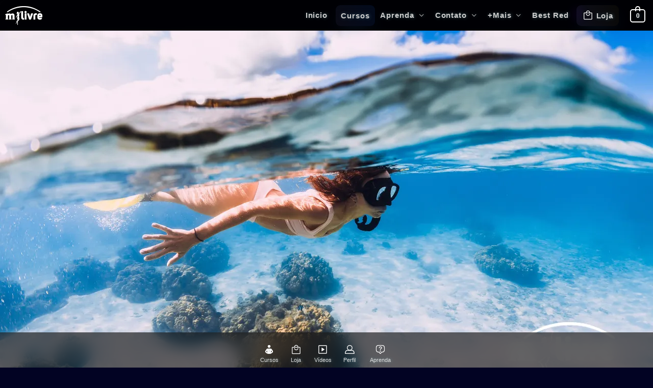

--- FILE ---
content_type: text/html; charset=UTF-8
request_url: https://mergulholivre.com.br/curiosidades/10-curiosidades-sobre-treinos-de-apneia/
body_size: 64422
content:
<!DOCTYPE html><html lang="pt-BR"><head><script data-no-optimize="1">var litespeed_docref=sessionStorage.getItem("litespeed_docref");litespeed_docref&&(Object.defineProperty(document,"referrer",{get:function(){return litespeed_docref}}),sessionStorage.removeItem("litespeed_docref"));</script> <meta charset="UTF-8"><meta name="viewport" content="width=device-width, initial-scale=1"><link rel="profile" href="https://gmpg.org/xfn/11"><link rel="preload" href="https://mergulholivre.com.br/wp-content/astra-local-fonts/averia-serif-libre/neIWzD2ms4wxr6GvjeD0X88SHPyX2xYOoguP.woff2" as="font" type="font/woff2" crossorigin><meta name='robots' content='index, follow, max-image-preview:large, max-snippet:-1, max-video-preview:-1' /><title>10 Curiosidades sobre treinos de Apneia 2023 - Cursos de Mergulho Livre, curso de Pesca sub, curso de Apneia dinâmica e estática, loja de equipamentos de mergulho</title><link rel="canonical" href="https://mergulholivre.com.br/curiosidades/10-curiosidades-sobre-treinos-de-apneia/" /><meta property="og:locale" content="pt_BR" /><meta property="og:type" content="article" /><meta property="og:title" content="10 Curiosidades sobre treinos de Apneia 2023 - Cursos de Mergulho Livre, curso de Pesca sub, curso de Apneia dinâmica e estática, loja de equipamentos de mergulho" /><meta property="og:description" content="10 curiosidades interessantes sobre o treinamento de apneia, também conhecido como mergulho livre, ou pesca subaquática que também utiliza os treinos de apneia para realizar a caça submarina: Temos opções de cursos de Mergulho livre, curso de pesca sub e curso de apneia dinâmica e estática Presencial e a distância em todos os estados ☑ [&hellip;]" /><meta property="og:url" content="https://mergulholivre.com.br/curiosidades/10-curiosidades-sobre-treinos-de-apneia/" /><meta property="og:site_name" content="Cursos de Mergulho Livre, curso de Pesca sub, curso de Apneia dinâmica e estática, loja de equipamentos de mergulho" /><meta property="article:published_time" content="2023-07-24T03:52:10+00:00" /><meta property="article:modified_time" content="2023-07-24T04:01:08+00:00" /><meta property="og:image" content="https://mergulholivre.com.br/wp-content/uploads/2023/06/Foto-curso-de-Mergulho-Livre-apneia-9.webp" /><meta property="og:image:width" content="1280" /><meta property="og:image:height" content="720" /><meta property="og:image:type" content="image/webp" /><meta name="author" content="@mergulholivre.com.br" /><meta name="twitter:card" content="summary_large_image" /><meta name="twitter:creator" content="@mergulholivre" /><meta name="twitter:site" content="@mergulholivre" /><meta name="twitter:label1" content="Escrito por" /><meta name="twitter:data1" content="@mergulholivre.com.br" /><meta name="twitter:label2" content="Est. tempo de leitura" /><meta name="twitter:data2" content="3 minutos" /> <script type="application/ld+json" class="yoast-schema-graph">{"@context":"https://schema.org","@graph":[{"@type":"Article","@id":"https://mergulholivre.com.br/curiosidades/10-curiosidades-sobre-treinos-de-apneia/#article","isPartOf":{"@id":"https://mergulholivre.com.br/curiosidades/10-curiosidades-sobre-treinos-de-apneia/"},"author":{"name":"@mergulholivre.com.br","@id":"https://mergulholivre.com.br/#/schema/person/4f1496480519b2d835089dce79b75d27"},"headline":"10 Curiosidades sobre treinos de Apneia 2023","datePublished":"2023-07-24T03:52:10+00:00","dateModified":"2023-07-24T04:01:08+00:00","mainEntityOfPage":{"@id":"https://mergulholivre.com.br/curiosidades/10-curiosidades-sobre-treinos-de-apneia/"},"wordCount":475,"commentCount":0,"publisher":{"@id":"https://mergulholivre.com.br/#organization"},"image":{"@id":"https://mergulholivre.com.br/curiosidades/10-curiosidades-sobre-treinos-de-apneia/#primaryimage"},"thumbnailUrl":"https://mergulholivre.com.br/wp-content/uploads/2023/06/Foto-curso-de-Mergulho-Livre-apneia-9.webp","articleSection":["Curiosidades"],"inLanguage":"pt-BR","potentialAction":[{"@type":"CommentAction","name":"Comment","target":["https://mergulholivre.com.br/curiosidades/10-curiosidades-sobre-treinos-de-apneia/#respond"]}]},{"@type":"WebPage","@id":"https://mergulholivre.com.br/curiosidades/10-curiosidades-sobre-treinos-de-apneia/","url":"https://mergulholivre.com.br/curiosidades/10-curiosidades-sobre-treinos-de-apneia/","name":"10 Curiosidades sobre treinos de Apneia 2023 - Cursos de Mergulho Livre, curso de Pesca sub, curso de Apneia dinâmica e estática, loja de equipamentos de mergulho","isPartOf":{"@id":"https://mergulholivre.com.br/#website"},"primaryImageOfPage":{"@id":"https://mergulholivre.com.br/curiosidades/10-curiosidades-sobre-treinos-de-apneia/#primaryimage"},"image":{"@id":"https://mergulholivre.com.br/curiosidades/10-curiosidades-sobre-treinos-de-apneia/#primaryimage"},"thumbnailUrl":"https://mergulholivre.com.br/wp-content/uploads/2023/06/Foto-curso-de-Mergulho-Livre-apneia-9.webp","datePublished":"2023-07-24T03:52:10+00:00","dateModified":"2023-07-24T04:01:08+00:00","breadcrumb":{"@id":"https://mergulholivre.com.br/curiosidades/10-curiosidades-sobre-treinos-de-apneia/#breadcrumb"},"inLanguage":"pt-BR","potentialAction":[{"@type":"ReadAction","target":["https://mergulholivre.com.br/curiosidades/10-curiosidades-sobre-treinos-de-apneia/"]}]},{"@type":"ImageObject","inLanguage":"pt-BR","@id":"https://mergulholivre.com.br/curiosidades/10-curiosidades-sobre-treinos-de-apneia/#primaryimage","url":"https://mergulholivre.com.br/wp-content/uploads/2023/06/Foto-curso-de-Mergulho-Livre-apneia-9.webp","contentUrl":"https://mergulholivre.com.br/wp-content/uploads/2023/06/Foto-curso-de-Mergulho-Livre-apneia-9.webp","width":1280,"height":720,"caption":"Foto curso de Mergulho Livre apneia - 9"},{"@type":"BreadcrumbList","@id":"https://mergulholivre.com.br/curiosidades/10-curiosidades-sobre-treinos-de-apneia/#breadcrumb","itemListElement":[{"@type":"ListItem","position":1,"name":"Início","item":"https://mergulholivre.com.br/"},{"@type":"ListItem","position":2,"name":"Blog","item":"https://mergulholivre.com.br/blog/"},{"@type":"ListItem","position":3,"name":"10 Curiosidades sobre treinos de Apneia 2023"}]},{"@type":"WebSite","@id":"https://mergulholivre.com.br/#website","url":"https://mergulholivre.com.br/","name":"Curso de Mergulho Livre, curso de Pesca sub, curso de Apneia dinâmica e estática, recordes de apneia","description":"Curso de Pesca sub, Curso de Mergulho Livre, curso de apneia dinâmica e estática presencial e a distância em todos os estados, loja de equipamentos de Mergulho Livre e Pesca sub","publisher":{"@id":"https://mergulholivre.com.br/#organization"},"potentialAction":[{"@type":"SearchAction","target":{"@type":"EntryPoint","urlTemplate":"https://mergulholivre.com.br/?s={search_term_string}"},"query-input":{"@type":"PropertyValueSpecification","valueRequired":true,"valueName":"search_term_string"}}],"inLanguage":"pt-BR"},{"@type":"Organization","@id":"https://mergulholivre.com.br/#organization","name":"Mergulho Livre - cursos de mergulho","url":"https://mergulholivre.com.br/","logo":{"@type":"ImageObject","inLanguage":"pt-BR","@id":"https://mergulholivre.com.br/#/schema/logo/image/","url":"https://mergulholivre.com.br/wp-content/uploads/2025/08/Logo-Mergulho-Livre-cursos-de-mergulho-livre-pesca-sub-apneia-prova-taf-apneia-para-surfistas-73x37-1.webp","contentUrl":"https://mergulholivre.com.br/wp-content/uploads/2025/08/Logo-Mergulho-Livre-cursos-de-mergulho-livre-pesca-sub-apneia-prova-taf-apneia-para-surfistas-73x37-1.webp","width":73,"height":37,"caption":"Mergulho Livre - cursos de mergulho"},"image":{"@id":"https://mergulholivre.com.br/#/schema/logo/image/"},"sameAs":["https://x.com/mergulholivre","https://www.youtube.com/@mergulholivre","https://www.instagram.com/mergulholivre.com.br/"]},{"@type":"Person","@id":"https://mergulholivre.com.br/#/schema/person/4f1496480519b2d835089dce79b75d27","name":"@mergulholivre.com.br","image":{"@type":"ImageObject","inLanguage":"pt-BR","@id":"https://mergulholivre.com.br/#/schema/person/image/","url":"https://mergulholivre.com.br/wp-content/litespeed/avatar/71dbeb2cec479a788fde797dd6e245df.jpg?ver=1768639107","contentUrl":"https://mergulholivre.com.br/wp-content/litespeed/avatar/71dbeb2cec479a788fde797dd6e245df.jpg?ver=1768639107","caption":"@mergulholivre.com.br"},"description":"Conheça o projeto Mergulho Livre! Cursos de Pesca sub, mergulho livre, apneia dinâmica e estática presencial e a distância em todos os estados. Mergulho Livre Vem com objetivo de trazer e criar diversos conteúdos e cursos sobre mergulho livre, apneia dinâmica estática, pesca sub, segurança, salvar vidas, preservação marinha, cursos de mergulho, recordes, como mergulhar com segurança e muito mais. Amamos mergulhar e queremos passar a nossa paixão através de vídeos e artigos tanto no site como no nosso canal no Youtube e redes sociais.","sameAs":["https://mergulholivre.com.br"],"url":"https://mergulholivre.com.br/author/merg31llvre/"}]}</script> <link rel='dns-prefetch' href='//static.addtoany.com' /><link rel='dns-prefetch' href='//www.googletagmanager.com' /><link rel="alternate" type="application/rss+xml" title="Feed para Cursos de Mergulho Livre, curso de Pesca sub, curso de Apneia dinâmica e estática, loja de equipamentos de mergulho &raquo;" href="https://mergulholivre.com.br/feed/" /><link rel="alternate" type="application/rss+xml" title="Feed de comentários para Cursos de Mergulho Livre, curso de Pesca sub, curso de Apneia dinâmica e estática, loja de equipamentos de mergulho &raquo;" href="https://mergulholivre.com.br/comments/feed/" /><link rel="alternate" type="application/rss+xml" title="Feed de comentários para Cursos de Mergulho Livre, curso de Pesca sub, curso de Apneia dinâmica e estática, loja de equipamentos de mergulho &raquo; 10 Curiosidades sobre treinos de Apneia 2023" href="https://mergulholivre.com.br/curiosidades/10-curiosidades-sobre-treinos-de-apneia/feed/" /><link rel="alternate" title="oEmbed (JSON)" type="application/json+oembed" href="https://mergulholivre.com.br/wp-json/oembed/1.0/embed?url=https%3A%2F%2Fmergulholivre.com.br%2Fcuriosidades%2F10-curiosidades-sobre-treinos-de-apneia%2F" /><link rel="alternate" title="oEmbed (XML)" type="text/xml+oembed" href="https://mergulholivre.com.br/wp-json/oembed/1.0/embed?url=https%3A%2F%2Fmergulholivre.com.br%2Fcuriosidades%2F10-curiosidades-sobre-treinos-de-apneia%2F&#038;format=xml" /><style id='wp-img-auto-sizes-contain-inline-css'>img:is([sizes=auto i],[sizes^="auto," i]){contain-intrinsic-size:3000px 1500px}
/*# sourceURL=wp-img-auto-sizes-contain-inline-css */</style><style id="litespeed-ccss">a,body,div,form,h1,h2,html,label,li,p,span,ul{border:0;font-size:100%;font-style:inherit;font-weight:inherit;margin:0;outline:0;padding:0;vertical-align:baseline}html{-webkit-text-size-adjust:100%;-ms-text-size-adjust:100%}body{margin:0}article,aside,header,main,nav{display:block}a{background-color:transparent}a,a:visited{text-decoration:none}img{border:0}svg:not(:root){overflow:hidden}button,input{color:inherit;font:inherit;margin:0}button{overflow:visible}button{text-transform:none}button,input[type=submit]{-webkit-appearance:button}button::-moz-focus-inner,input::-moz-focus-inner{border:0;padding:0}input{line-height:normal}input[type=search]{-webkit-appearance:textfield;box-sizing:content-box}input[type=search]::-webkit-search-cancel-button,input[type=search]::-webkit-search-decoration{-webkit-appearance:none}@media (min-width:544px){.ast-container{max-width:100%}}@media (min-width:768px){.ast-container{max-width:100%}}@media (min-width:992px){.ast-container{max-width:100%}}@media (min-width:1200px){.ast-container{max-width:100%}}.ast-container{margin-left:auto;margin-right:auto;padding-left:20px;padding-right:20px}.ast-container:after{content:"";display:table;clear:both}h1,h2{clear:both}h1{color:#808285;font-size:2em;line-height:1.2}h2{color:#808285;font-size:1.7em;line-height:1.3}html{box-sizing:border-box}*,:after,:before{box-sizing:inherit}body{color:#808285;background:#fff;font-style:normal}ul{margin:0 0 1.5em 3em}ul{list-style:disc}li>ul{margin-bottom:0;margin-left:1.5em}img{height:auto;max-width:100%}button,input{color:#808285;font-weight:400;font-size:100%;margin:0;vertical-align:baseline}button,input{line-height:normal}button,input[type=submit]{border:1px solid;border-color:var(--ast-border-color);border-radius:2px;background:#e6e6e6;padding:.6em 1em .4em;color:#fff}input[type=search]{color:#666;border:1px solid var(--ast-border-color);border-radius:2px;-webkit-appearance:none}a{color:#4169e1}.screen-reader-text{border:0;clip:rect(1px,1px,1px,1px);height:1px;margin:-1px;overflow:hidden;padding:0;position:absolute;width:1px;word-wrap:normal!important}#primary:after,#primary:before,#secondary:after,#secondary:before,.ast-container:after,.ast-container:before,.clear:after,.clear:before,.sidebar-main:after,.sidebar-main:before,.site-content:after,.site-content:before,.site-header:after,.site-header:before,.site-main:after,.site-main:before{content:"";display:table}#primary:after,#secondary:after,.ast-container:after,.clear:after,.sidebar-main:after,.site-content:after,.site-header:after,.site-main:after{clear:both}body{-webkit-font-smoothing:antialiased;-moz-osx-font-smoothing:grayscale}body:not(.logged-in){position:relative}#page{position:relative}a{text-decoration:none}img{vertical-align:middle}p{margin-bottom:1.75em}input[type=submit]{border-radius:0;padding:18px 30px;border:0;box-shadow:none;text-shadow:none}.search-form .search-field{outline:0}.ast-search-menu-icon{position:relative;z-index:3}input{line-height:1}body,button,input[type=submit]{line-height:1.85714285714286}.ast-single-post .entry-title{line-height:1.2}.entry-title{font-weight:400}body{background-color:#fff}#page{display:block}#primary,#secondary{display:block;position:relative;float:left;width:100%}#primary{margin:4em 0}.ast-separate-container{background-color:#f5f5f5}.ast-separate-container #primary{padding:4em 0;margin:0;border:0}.ast-separate-container .ast-article-single:not(.ast-related-post){background-color:#fff}.ast-separate-container .ast-article-single{border-bottom:1px solid var(--ast-border-color);margin:0;padding:5.34em 6.67em}.ast-separate-container .ast-article-single{border-bottom:0}@media (max-width:1200px){.ast-separate-container .ast-article-single{margin:0;padding:3.34em 2.4em}}@media (min-width:993px){.ast-separate-container #primary,.ast-separate-container.ast-right-sidebar #primary{margin:4em 0;padding:0}.ast-right-sidebar #primary{padding-right:60px}}@media (max-width:992px){.ast-separate-container #primary,.ast-separate-container.ast-right-sidebar #primary{padding-left:0;padding-right:0}.ast-right-sidebar #primary{padding-right:30px}}.ast-search-icon .astra-search-icon{font-size:1.3em}.main-navigation{height:100%;-js-display:inline-flex;display:inline-flex}.main-navigation ul{list-style:none;margin:0;padding-left:0;position:relative}.main-header-menu .menu-link{text-decoration:none;padding:0 1em;display:inline-block}.main-header-menu .menu-item{position:relative}.main-header-menu .sub-menu{width:240px;background:#fff;left:-999em;position:absolute;top:100%;z-index:99999}.main-header-menu .sub-menu .menu-link{padding:.9em 1em;display:block;word-wrap:break-word}.submenu-with-border .sub-menu{border-width:1px;border-style:solid}.submenu-with-border .sub-menu .menu-link{border-width:0 0 1px;border-style:solid}.ast-desktop .submenu-with-border .sub-menu>.menu-item:last-child>.menu-link{border-bottom-width:0}.ast-mobile-menu-buttons{display:none}.ast-button-wrap{display:inline-block}.ast-button-wrap button{box-shadow:none;border:none}.ast-button-wrap .menu-toggle{padding:0;width:2.2em;height:2.1em;font-size:1.5em;font-weight:400;border-radius:2px;-webkit-font-smoothing:antialiased;-moz-osx-font-smoothing:grayscale;border-radius:2px;vertical-align:middle;line-height:1.85714285714286}.ast-button-wrap .menu-toggle.main-header-menu-toggle{padding:0 .5em;width:auto;text-align:center}.ast-button-wrap .menu-toggle .menu-toggle-icon{font-style:normal;display:inline-block;vertical-align:middle;line-height:2.05}.ast-button-wrap .menu-toggle .menu-toggle-icon:before{content:"\e5d2";font-family:Astra;text-decoration:inherit}.site-navigation{height:100%}.main-header-bar{z-index:1}.header-main-layout-2 .main-header-container{display:block}.header-main-layout-2 .site-branding{text-align:center;padding-bottom:1em}.header-main-layout-2 .main-navigation ul{justify-content:center}.header-main-layout-2 .main-header-bar-navigation{text-align:center}.header-main-layout-2 .main-header-bar-navigation .sub-menu{text-align:left}.header-main-layout-2 .ast-masthead-custom-menu-items{position:relative}.ast-logo-title-inline .ast-site-identity{-js-display:inline-flex;display:inline-flex;vertical-align:middle;align-items:center}.ast-logo-title-inline .site-logo-img{padding-right:1em}.site-header{z-index:99;position:relative}.main-header-container{position:relative}.main-header-bar-wrap{position:relative}.main-header-bar{background-color:#fff;border-bottom-color:var(--ast-border-color);border-bottom-style:solid}.main-header-bar{margin-left:auto;margin-right:auto}.ast-desktop .main-header-menu.ast-menu-shadow .sub-menu{box-shadow:0 4px 10px -2px rgba(0,0,0,.1)}.site-branding{line-height:1;align-self:center}.ast-menu-toggle{display:none;background:0 0;color:inherit;border-style:dotted;border-color:transparent}.main-header-bar{z-index:4;position:relative;line-height:4}.main-header-bar .main-header-bar-navigation{height:100%}.main-header-bar .main-header-bar-navigation .sub-menu{line-height:1.45}.main-header-bar .main-header-bar-navigation .menu-item-has-children>.menu-link:after{line-height:normal}.main-header-bar .main-header-bar-navigation .ast-search-icon{display:block;z-index:4;position:relative}.main-header-bar .ast-search-menu-icon .search-form{background-color:#fff}.ast-search-menu-icon.slide-search .search-form{backface-visibility:visible;visibility:hidden;opacity:0;position:absolute;z-index:3;right:-1em;top:50%;transform:translateY(-50%)}.ast-search-menu-icon .search-form{border:1px solid var(--ast-border-color);line-height:normal;padding:0 3em 0 0;border-radius:2px;display:inline-block;backface-visibility:hidden;position:relative;color:inherit;background-color:#fff}.ast-search-menu-icon .astra-search-icon{-js-display:flex;display:flex;line-height:normal}.ast-search-menu-icon .search-field{border:none;background-color:transparent;border-radius:inherit;color:inherit;font-size:inherit;width:0;color:#757575}li.ast-masthead-custom-menu-items{padding:0 1em}li.ast-masthead-custom-menu-items a{padding-left:0;padding-right:0;vertical-align:middle}li.ast-masthead-custom-menu-items a{background:0 0}li.ast-masthead-custom-menu-items .ast-search-icon .astra-search-icon{line-height:1}.ast-search-icon{z-index:4;position:relative;line-height:normal}.ast-masthead-custom-menu-items{padding:0 1em}.search-custom-menu-item{position:relative}.ast-site-identity{padding:1em 0}.hentry{margin:0 0 1.5em}.updated:not(.published){display:none}body{overflow-x:hidden}.widget-title{font-weight:400;margin-bottom:1em;line-height:1.5}.widget{margin:0 0 2.8em}.widget:last-child{margin-bottom:0}.widget ul{margin:0;list-style-type:none}.widget_search .search-form{position:relative;padding:0;background:initial;color:inherit}.widget_search .search-form>label{position:relative}.widget_search .search-form input[type=submit]{padding:13px 20px;border-radius:2px;border:none;top:0;right:0;position:absolute;color:transparent;background:0 0;max-width:45px;z-index:2}.widget_search .search-form .search-field{background:#fafafa;border-width:1px;border-color:var(--ast-border-color);border-radius:2px}.widget_search .search-field{width:100%;padding:16px 45px 16px 15px}input[type=search]{color:#666;padding:.75em;height:auto;border-width:1px;border-style:solid;border-color:var(--ast-border-color);border-radius:2px;background:var(--ast-comment-inputs-background);box-shadow:none;box-sizing:border-box}input[type=submit]{box-shadow:none}.entry-header{margin-bottom:1em;word-wrap:break-word}.entry-content{word-wrap:break-word}.entry-content p{margin-bottom:1.6em}.entry-title{margin-bottom:.2em}.single .entry-header{margin-bottom:2em}.single .entry-header .post-thumb{margin-bottom:2em}.single .entry-header .post-thumb img{margin-top:0;margin-bottom:0}@media (max-width:768px){.ast-separate-container .entry-header{margin-bottom:1em}}.ast-flex{-js-display:flex;display:flex;flex-wrap:wrap}.ast-justify-content-flex-end{justify-content:flex-end}.ast-flex-grow-1{flex-grow:1}:root{--ast-container-default-xlg-padding:6.67em;--ast-container-default-lg-padding:5.67em;--ast-container-default-slg-padding:4.34em;--ast-container-default-md-padding:3.34em;--ast-container-default-sm-padding:6.67em;--ast-container-default-xs-padding:2.4em;--ast-container-default-xxs-padding:1.4em;--ast-code-block-background:#eee;--ast-comment-inputs-background:#fafafa}html{font-size:93.75%}a{color:var(--ast-global-color-0)}body,button,input{font-family:-apple-system,BlinkMacSystemFont,Segoe UI,Roboto,Oxygen-Sans,Ubuntu,Cantarell,Helvetica Neue,sans-serif;font-weight:400;font-size:15px;font-size:1rem;line-height:1.6em}header .custom-logo-link img{max-width:209px}.entry-title{font-size:30px;font-size:2rem}h1{font-size:40px;font-size:2.6666666666667rem;font-weight:400;font-family:'Averia Serif Libre',display;line-height:1.4em}h2{font-size:30px;font-size:2rem;font-weight:400;font-family:'Averia Serif Libre',display;line-height:1.25em}body,h1,h2{color:#fafafa}.entry-meta,.entry-meta *{line-height:1.45;color:var(--ast-global-color-0)}.widget-title{font-size:21px;font-size:1.4rem;color:#fafafa}#secondary,#secondary input{font-size:15px;font-size:1rem}.main-header-menu .menu-link{color:#fafafa}.ast-logo-title-inline .site-logo-img{padding-right:1em}#secondary{margin:4em 0 2.5em;word-break:break-word;line-height:2}#secondary li{margin-bottom:.25em}#secondary li:last-child{margin-bottom:0}.ast-separate-container.ast-two-container #secondary .widget{background-color:#fff;padding:2em;margin-bottom:2em}@media (min-width:993px){.ast-right-sidebar #secondary{padding-left:60px}}@media (max-width:993px){.ast-right-sidebar #secondary{padding-left:30px}}.ast-separate-container.ast-single-post.ast-right-sidebar #primary,.ast-separate-container.ast-single-post #primary{margin-top:45px;margin-bottom:0}.ast-right-sidebar.ast-single-post #primary,.ast-separate-container.ast-single-post.ast-right-sidebar #primary,.ast-separate-container.ast-single-post #primary{padding-left:0;padding-right:0}.ast-separate-container #primary{padding-top:0}.ast-separate-container #primary{padding-bottom:0}@media (max-width:921px){.ast-separate-container #primary,.ast-separate-container #secondary{padding:1.5em 0}#primary,#secondary{padding:1.5em 0;margin:0}.ast-separate-container .ast-article-single{padding:1.5em 2.14em}}@media (max-width:921px){#secondary.secondary{padding-top:0}.ast-separate-container.ast-right-sidebar #secondary{padding-left:1em;padding-right:1em}.ast-separate-container.ast-two-container #secondary{padding-left:0;padding-right:0}}@media (max-width:921px){.ast-right-sidebar #primary{padding-right:0}.ast-right-sidebar #secondary{padding-left:0}}@media (min-width:922px){.ast-separate-container.ast-right-sidebar #primary{border:0}}@media (min-width:922px){.ast-right-sidebar #primary{border-right:1px solid var(--ast-border-color)}.ast-right-sidebar #secondary{border-left:1px solid var(--ast-border-color);margin-left:-1px}.ast-separate-container.ast-two-container.ast-right-sidebar #secondary{padding-left:30px;padding-right:0}.ast-separate-container.ast-right-sidebar #secondary{border:0;margin-left:auto;margin-right:auto}.ast-separate-container.ast-two-container #secondary .widget:last-child{margin-bottom:0}}.menu-toggle,button,input[type=submit]{border-style:solid;border-top-width:0;border-right-width:0;border-left-width:0;border-bottom-width:0;color:#fff;border-color:var(--ast-global-color-0);background-color:var(--ast-global-color-0);border-radius:30px;padding-top:10px;padding-right:20px;padding-bottom:10px;padding-left:20px;font-family:inherit;font-weight:inherit;line-height:1em}@media (min-width:544px){.ast-container{max-width:100%}}@media (max-width:544px){.ast-separate-container .ast-article-single{padding:1.5em 1em}.ast-separate-container #content .ast-container{padding-left:.54em;padding-right:.54em}.ast-separate-container #secondary{padding-top:0}.ast-separate-container.ast-two-container #secondary .widget{margin-bottom:1.5em;padding-left:1em;padding-right:1em}.site-branding img,.site-header .site-logo-img .custom-logo-link img{max-width:100%}}@media (max-width:921px){.entry-title{font-size:30px}h1{font-size:30px}h2{font-size:25px}}@media (max-width:544px){.entry-title{font-size:30px}h1{font-size:30px}h2{font-size:25px}header .custom-logo-link img{max-width:177px}}@media (max-width:921px){html{font-size:85.5%}}@media (max-width:544px){html{font-size:85.5%}}@media (min-width:922px){.ast-container{max-width:1240px}}@media (max-width:921px){.main-header-bar .main-header-bar-navigation{display:none}}@media (min-width:922px){.single-post .site-content>.ast-container{max-width:1200px}}.ast-desktop .main-header-menu.submenu-with-border .sub-menu{border-color:var(--ast-global-color-0)}.ast-desktop .main-header-menu.submenu-with-border .sub-menu{border-top-width:2px;border-right-width:0;border-left-width:0;border-bottom-width:0;border-style:solid}.ast-desktop .main-header-menu.submenu-with-border .sub-menu .menu-link{border-bottom-width:0;border-style:solid;border-color:#eaeaea}:root{--ast-global-color-0:#0170b9;--ast-global-color-1:#3a3a3a;--ast-global-color-2:#3a3a3a;--ast-global-color-3:#4b4f58;--ast-global-color-4:#f5f5f5;--ast-global-color-5:#fff;--ast-global-color-6:#e5e5e5;--ast-global-color-7:#424242;--ast-global-color-8:#000}:root{--ast-border-color:#ddd}header.entry-header:not(.related-entry-header) .entry-title{text-transform:capitalize}header.entry-header:not(.related-entry-header)>*:not(:last-child){margin-bottom:10px}h1,h2{color:#fff}@media (min-width:922px){.main-header-bar{border-bottom-width:1px}}@media (min-width:922px){#primary{width:70%}#secondary{width:30%}}.main-header-menu .menu-item,.main-header-bar .ast-masthead-custom-menu-items{-js-display:flex;display:flex;-webkit-box-pack:center;-webkit-justify-content:center;-moz-box-pack:center;-ms-flex-pack:center;justify-content:center;-webkit-box-orient:vertical;-webkit-box-direction:normal;-webkit-flex-direction:column;-moz-box-orient:vertical;-moz-box-direction:normal;-ms-flex-direction:column;flex-direction:column}.main-header-menu>.menu-item>.menu-link{height:100%;-webkit-box-align:center;-webkit-align-items:center;-moz-box-align:center;-ms-flex-align:center;align-items:center;-js-display:flex;display:flex}.widget_search .search-form:after{font-family:Astra;font-size:1.2em;font-weight:400;content:"\e8b6";position:absolute;top:50%;right:15px;transform:translate(0,-50%)}.astra-search-icon:before{content:"\e8b6";font-family:Astra;font-style:normal;font-weight:400;text-decoration:inherit;text-align:center;-webkit-font-smoothing:antialiased;-moz-osx-font-smoothing:grayscale;z-index:3}.main-header-bar .main-header-bar-navigation .menu-item-has-children>a:after{content:"\e900";display:inline-block;font-family:Astra;font-size:.6rem;font-weight:700;text-rendering:auto;-webkit-font-smoothing:antialiased;-moz-osx-font-smoothing:grayscale;margin-left:10px;line-height:normal}.ast-separate-container .ast-article-single:not(.ast-related-post),.ast-separate-container.ast-two-container #secondary .widget{background-color:var(--ast-global-color-5);background-image:none}@media (max-width:921px){.ast-separate-container .ast-article-single:not(.ast-related-post),.ast-separate-container.ast-two-container #secondary .widget{background-color:var(--ast-global-color-5);background-image:none}}@media (max-width:544px){.ast-separate-container .ast-article-single:not(.ast-related-post),.ast-separate-container.ast-two-container #secondary .widget{background-color:var(--ast-global-color-5);background-image:none}}.entry-meta *{word-break:break-word}.ast-related-post-content .entry-meta *{font-size:14px;font-size:.93333333333333rem;line-height:1.6em}.ast-desktop .astra-menu-animation-slide-down>.menu-item>.sub-menu{opacity:0;visibility:hidden;transform:translateY(-.5em)}ul{box-sizing:border-box}:root{--wp--preset--font-size--normal:16px;--wp--preset--font-size--huge:42px}.screen-reader-text{border:0;clip:rect(1px,1px,1px,1px);clip-path:inset(50%);height:1px;margin:-1px;overflow:hidden;padding:0;position:absolute;width:1px;word-wrap:normal!important}body{--wp--preset--color--black:#000;--wp--preset--color--cyan-bluish-gray:#abb8c3;--wp--preset--color--white:#fff;--wp--preset--color--pale-pink:#f78da7;--wp--preset--color--vivid-red:#cf2e2e;--wp--preset--color--luminous-vivid-orange:#ff6900;--wp--preset--color--luminous-vivid-amber:#fcb900;--wp--preset--color--light-green-cyan:#7bdcb5;--wp--preset--color--vivid-green-cyan:#00d084;--wp--preset--color--pale-cyan-blue:#8ed1fc;--wp--preset--color--vivid-cyan-blue:#0693e3;--wp--preset--color--vivid-purple:#9b51e0;--wp--preset--color--ast-global-color-0:var(--ast-global-color-0);--wp--preset--color--ast-global-color-1:var(--ast-global-color-1);--wp--preset--color--ast-global-color-2:var(--ast-global-color-2);--wp--preset--color--ast-global-color-3:var(--ast-global-color-3);--wp--preset--color--ast-global-color-4:var(--ast-global-color-4);--wp--preset--color--ast-global-color-5:var(--ast-global-color-5);--wp--preset--color--ast-global-color-6:var(--ast-global-color-6);--wp--preset--color--ast-global-color-7:var(--ast-global-color-7);--wp--preset--color--ast-global-color-8:var(--ast-global-color-8);--wp--preset--gradient--vivid-cyan-blue-to-vivid-purple:linear-gradient(135deg,rgba(6,147,227,1) 0%,#9b51e0 100%);--wp--preset--gradient--light-green-cyan-to-vivid-green-cyan:linear-gradient(135deg,#7adcb4 0%,#00d082 100%);--wp--preset--gradient--luminous-vivid-amber-to-luminous-vivid-orange:linear-gradient(135deg,rgba(252,185,0,1) 0%,rgba(255,105,0,1) 100%);--wp--preset--gradient--luminous-vivid-orange-to-vivid-red:linear-gradient(135deg,rgba(255,105,0,1) 0%,#cf2e2e 100%);--wp--preset--gradient--very-light-gray-to-cyan-bluish-gray:linear-gradient(135deg,#eee 0%,#a9b8c3 100%);--wp--preset--gradient--cool-to-warm-spectrum:linear-gradient(135deg,#4aeadc 0%,#9778d1 20%,#cf2aba 40%,#ee2c82 60%,#fb6962 80%,#fef84c 100%);--wp--preset--gradient--blush-light-purple:linear-gradient(135deg,#ffceec 0%,#9896f0 100%);--wp--preset--gradient--blush-bordeaux:linear-gradient(135deg,#fecda5 0%,#fe2d2d 50%,#6b003e 100%);--wp--preset--gradient--luminous-dusk:linear-gradient(135deg,#ffcb70 0%,#c751c0 50%,#4158d0 100%);--wp--preset--gradient--pale-ocean:linear-gradient(135deg,#fff5cb 0%,#b6e3d4 50%,#33a7b5 100%);--wp--preset--gradient--electric-grass:linear-gradient(135deg,#caf880 0%,#71ce7e 100%);--wp--preset--gradient--midnight:linear-gradient(135deg,#020381 0%,#2874fc 100%);--wp--preset--duotone--dark-grayscale:url('#wp-duotone-dark-grayscale');--wp--preset--duotone--grayscale:url('#wp-duotone-grayscale');--wp--preset--duotone--purple-yellow:url('#wp-duotone-purple-yellow');--wp--preset--duotone--blue-red:url('#wp-duotone-blue-red');--wp--preset--duotone--midnight:url('#wp-duotone-midnight');--wp--preset--duotone--magenta-yellow:url('#wp-duotone-magenta-yellow');--wp--preset--duotone--purple-green:url('#wp-duotone-purple-green');--wp--preset--duotone--blue-orange:url('#wp-duotone-blue-orange');--wp--preset--font-size--small:13px;--wp--preset--font-size--medium:20px;--wp--preset--font-size--large:36px;--wp--preset--font-size--x-large:42px;--wp--preset--spacing--20:.44rem;--wp--preset--spacing--30:.67rem;--wp--preset--spacing--40:1rem;--wp--preset--spacing--50:1.5rem;--wp--preset--spacing--60:2.25rem;--wp--preset--spacing--70:3.38rem;--wp--preset--spacing--80:5.06rem}body{margin:0;--wp--style--global--content-size:var(--wp--custom--ast-content-width-size);--wp--style--global--wide-size:var(--wp--custom--ast-wide-width-size)}body{--wp--style--block-gap:24px}body{padding-top:0;padding-right:0;padding-bottom:0;padding-left:0}img{border-radius:12px}li{font-size:12.5pt}li a{font-size:12.5pt}.main-header-menu>.menu-item>.menu-link{background:#00000012;margin:2px;border-radius:29px}.ast-desktop .astra-menu-animation-slide-down>.menu-item>.sub-menu{opacity:0;visibility:hidden;transform:translateY(-.5em);background:#00bcf0}.ast-desktop .submenu-with-border .sub-menu>.menu-item:last-child>.menu-link{font-size:13px}a,body,div,form,h1,h2,html,label,li,p,span,ul{border-radius:5px}@media (max-width:544px){.site-branding img,.site-header .site-logo-img .custom-logo-link img{max-width:100%;padding-bottom:1px}}.site-logo-img img{display:block}ul{margin:0 0 1.5em;border-radius:7px}.header-main-layout-2 .site-branding{padding-bottom:0}.ast-site-identity{padding-top:7px;padding-bottom:3px}.ast-separate-container .ast-article-single:not(.ast-related-post),.ast-separate-container.ast-two-container #secondary .widget{background-color:#0a2540;padding-top:50px}@media (max-width:768px){.ast-separate-container .ast-article-single:not(.ast-related-post),.ast-separate-container.ast-two-container #secondary .widget{padding-top:0;padding-left:12px;padding-right:12px}}a{color:#ffef7b;border-radius:5px;text-shadow:#a3f6ff4f 1px 0px 6px;font-size:1.2em}.ast-separate-container.ast-two-container #secondary .widget{background-color:#111a23;padding:2em;margin-bottom:2em;border-radius:9px}@media (min-width:922px){.ast-container{max-width:100%}}.ast-container{padding-left:0;padding-right:0;background:#21303e;border-radius:9px}h1{font-size:2.7666666666667rem;font-weight:700}.entry-title{margin-top:20px}.ast-single-post .entry-title{padding-top:25px;font-weight:700;letter-spacing:.2px;font-size:2.7rem;max-width:980px}.main-header-bar{background:linear-gradient(-45deg,#0274be,#15202b,#1b2a39,#15202b);background-size:400% 400%;animation:gradient 5.5s ease infinite}@keyframes gradient{0%{background-position:0 50%}50%{background-position:100% 50%}100%{background-position:0 50%}}.main-header-menu .menu-link{color:#fff}.main-header-bar{border-bottom-color:#192734;border-bottom-width:2px;position:fixed;top:0;width:100%}@media (max-width:768px){.main-header-bar{padding-left:.5em;padding-right:.9em}}.main-header-menu .menu-link,.main-header-menu a{text-decoration:none;padding:0 1em;display:inline-block;font-weight:700;font-size:13pt;line-height:2.7125;letter-spacing:.9px}p{font-size:14pt}h1,h2{color:#fff}.ast-separate-container .ast-article-single{background-color:#15202b;padding-top:4.4em}@media (max-width:768px){.ast-separate-container .ast-article-single{padding:0 .4em}}p{color:#fff;font-size:13pt}h2{font-size:2.3rem;line-height:3.8rem;font-weight:700;letter-spacing:.2px}::-webkit-scrollbar{width:15px;height:13px}::-webkit-scrollbar-button{width:0;height:0}::-webkit-scrollbar-thumb{background:#223547;border:0 none #fff;border-radius:50px}::-webkit-scrollbar-thumb:hover{background:#2e485f}::-webkit-scrollbar-thumb:active{background:#2e485f}::-webkit-scrollbar-track{background:#15202b;border:0 none #fff;border-radius:50px}::-webkit-scrollbar-track:hover{background:#15202b}::-webkit-scrollbar-track:active{background:#15202b}::-webkit-scrollbar-corner{background:0 0}.ast-separate-container #primary,.ast-separate-container #secondary{margin-bottom:0}@media (max-width:544px){.ast-separate-container #content .ast-container{padding-left:0;padding-right:0}}@media (max-width:921px){.ast-separate-container #primary,.ast-separate-container #secondary{padding:0}}.single .entry-header .post-thumb img{margin-top:0;margin-bottom:0;border-radius:12px}@media (max-width:921px){.single .entry-header .post-thumb img{margin-top:0;margin-bottom:0;border-radius:7px;padding-top:67px}}.ast-container{padding-left:0;padding-right:0;background:0 0}.ast-separate-container.ast-right-sidebar #secondary{padding:18px;background:#17222d;border-radius:8px;box-shadow:#00000012 1px 20px 4px 0px;border-left:none}.widget-title{font-size:21px;font-size:1.4rem;color:#fff}body,h1,h2{color:#fff}#page{background:#15202b}</style><link rel="preload" data-asynced="1" data-optimized="2" as="style" onload="this.onload=null;this.rel='stylesheet'" href="https://mergulholivre.com.br/wp-content/litespeed/ucss/8b4bcbfb107c5837450c7ad68fd8d97e.css?ver=dfbf0" /><script type="litespeed/javascript">!function(a){"use strict";var b=function(b,c,d){function e(a){return h.body?a():void setTimeout(function(){e(a)})}function f(){i.addEventListener&&i.removeEventListener("load",f),i.media=d||"all"}var g,h=a.document,i=h.createElement("link");if(c)g=c;else{var j=(h.body||h.getElementsByTagName("head")[0]).childNodes;g=j[j.length-1]}var k=h.styleSheets;i.rel="stylesheet",i.href=b,i.media="only x",e(function(){g.parentNode.insertBefore(i,c?g:g.nextSibling)});var l=function(a){for(var b=i.href,c=k.length;c--;)if(k[c].href===b)return a();setTimeout(function(){l(a)})};return i.addEventListener&&i.addEventListener("load",f),i.onloadcssdefined=l,l(f),i};"undefined"!=typeof exports?exports.loadCSS=b:a.loadCSS=b}("undefined"!=typeof global?global:this);!function(a){if(a.loadCSS){var b=loadCSS.relpreload={};if(b.support=function(){try{return a.document.createElement("link").relList.supports("preload")}catch(b){return!1}},b.poly=function(){for(var b=a.document.getElementsByTagName("link"),c=0;c<b.length;c++){var d=b[c];"preload"===d.rel&&"style"===d.getAttribute("as")&&(a.loadCSS(d.href,d,d.getAttribute("media")),d.rel=null)}},!b.support()){b.poly();var c=a.setInterval(b.poly,300);a.addEventListener&&a.addEventListener("load",function(){b.poly(),a.clearInterval(c)}),a.attachEvent&&a.attachEvent("onload",function(){a.clearInterval(c)})}}}(this);</script><link rel="preload" as="image" href="https://mergulholivre.com.br/wp-content/uploads/2023/07/icone-acessar-loja-de-equipamento-de-mergulho-livre-e-pesca-sub-apneia-23px.webp"><link rel="preload" as="image" href="https://mergulholivre.com.br/wp-content/uploads/2023/06/Foto-curso-de-Mergulho-Livre-apneia-9.webp"><link rel="preload" as="image" href="https://mergulholivre.com.br/wp-content/uploads/2023/07/icone-acessar-cursos-de-mergulho-23px.webp"><link rel="preload" as="image" href="https://mergulholivre.com.br/wp-content/uploads/2023/07/icone-acessar-loja-de-equipamento-de-mergulho-livre-e-pesca-sub-apneia-23px.webp"><link rel="preload" as="image" href="https://mergulholivre.com.br/wp-content/uploads/2023/07/icone-videos-de-pesca-sub-mergulho-livre-e-apneia-dinamica-e-estatica-branco-23px.webp"><link rel="preload" as="image" href="https://mergulholivre.com.br/wp-content/uploads/2023/08/Icone-acessar-perfil-login-e-cadastro.webp"><link rel="preload" as="image" href="https://mergulholivre.com.br/wp-content/uploads/2023/07/Icone-aprenda-sobre-mergulho-livre-pesca-sub-e-apneia-dinamica-e-estatica-23px.webp"><style id='astra-theme-css-inline-css'>.ast-no-sidebar .entry-content .alignfull {margin-left: calc( -50vw + 50%);margin-right: calc( -50vw + 50%);max-width: 100vw;width: 100vw;}.ast-no-sidebar .entry-content .alignwide {margin-left: calc(-41vw + 50%);margin-right: calc(-41vw + 50%);max-width: unset;width: unset;}.ast-no-sidebar .entry-content .alignfull .alignfull,.ast-no-sidebar .entry-content .alignfull .alignwide,.ast-no-sidebar .entry-content .alignwide .alignfull,.ast-no-sidebar .entry-content .alignwide .alignwide,.ast-no-sidebar .entry-content .wp-block-column .alignfull,.ast-no-sidebar .entry-content .wp-block-column .alignwide{width: 100%;margin-left: auto;margin-right: auto;}.wp-block-gallery,.blocks-gallery-grid {margin: 0;}.wp-block-separator {max-width: 100px;}.wp-block-separator.is-style-wide,.wp-block-separator.is-style-dots {max-width: none;}.entry-content .has-2-columns .wp-block-column:first-child {padding-right: 10px;}.entry-content .has-2-columns .wp-block-column:last-child {padding-left: 10px;}@media (max-width: 782px) {.entry-content .wp-block-columns .wp-block-column {flex-basis: 100%;}.entry-content .has-2-columns .wp-block-column:first-child {padding-right: 0;}.entry-content .has-2-columns .wp-block-column:last-child {padding-left: 0;}}body .entry-content .wp-block-latest-posts {margin-left: 0;}body .entry-content .wp-block-latest-posts li {list-style: none;}.ast-no-sidebar .ast-container .entry-content .wp-block-latest-posts {margin-left: 0;}.ast-header-break-point .entry-content .alignwide {margin-left: auto;margin-right: auto;}.entry-content .blocks-gallery-item img {margin-bottom: auto;}.wp-block-pullquote {border-top: 4px solid #555d66;border-bottom: 4px solid #555d66;color: #40464d;}:root{--ast-post-nav-space:0;--ast-container-default-xlg-padding:6.67em;--ast-container-default-lg-padding:5.67em;--ast-container-default-slg-padding:4.34em;--ast-container-default-md-padding:3.34em;--ast-container-default-sm-padding:6.67em;--ast-container-default-xs-padding:2.4em;--ast-container-default-xxs-padding:1.4em;--ast-code-block-background:#EEEEEE;--ast-comment-inputs-background:#FAFAFA;--ast-normal-container-width:1200px;--ast-narrow-container-width:750px;--ast-blog-title-font-weight:normal;--ast-blog-meta-weight:inherit;--ast-global-color-primary:var(--ast-global-color-5);--ast-global-color-secondary:var(--ast-global-color-4);--ast-global-color-alternate-background:var(--ast-global-color-7);--ast-global-color-subtle-background:var(--ast-global-color-6);--ast-bg-style-guide:var( --ast-global-color-secondary,--ast-global-color-5 );--ast-shadow-style-guide:0px 0px 4px 0 #00000057;--ast-global-dark-bg-style:#fff;--ast-global-dark-lfs:#fbfbfb;--ast-widget-bg-color:#fafafa;--ast-wc-container-head-bg-color:#fbfbfb;--ast-title-layout-bg:#eeeeee;--ast-search-border-color:#e7e7e7;--ast-lifter-hover-bg:#e6e6e6;--ast-gallery-block-color:#000;--srfm-color-input-label:var(--ast-global-color-2);}html{font-size:93.75%;}a,.page-title{color:var(--ast-global-color-0);}a:hover,a:focus{color:var(--ast-global-color-1);}body,button,input,select,textarea,.ast-button,.ast-custom-button{font-family:-apple-system,BlinkMacSystemFont,Segoe UI,Roboto,Oxygen-Sans,Ubuntu,Cantarell,Helvetica Neue,sans-serif;font-weight:normal;font-size:15px;font-size:1rem;line-height:var(--ast-body-line-height,1.65em);}blockquote{color:#afafaf;}.ast-site-identity .site-title a{color:var(--ast-global-color-2);}.site-title{font-size:35px;font-size:2.3333333333333rem;display:none;}header .custom-logo-link img{max-width:73px;width:73px;}.astra-logo-svg{width:73px;}.site-header .site-description{font-size:15px;font-size:1rem;display:none;}.entry-title{font-size:26px;font-size:1.7333333333333rem;}.archive .ast-article-post .ast-article-inner,.blog .ast-article-post .ast-article-inner,.archive .ast-article-post .ast-article-inner:hover,.blog .ast-article-post .ast-article-inner:hover{overflow:hidden;}h1,.entry-content :where(h1){font-size:40px;font-size:2.6666666666667rem;font-weight:400;font-family:'Averia Serif Libre',display;line-height:1.4em;}h2,.entry-content :where(h2){font-size:32px;font-size:2.1333333333333rem;font-weight:400;font-family:'Averia Serif Libre',display;line-height:1.3em;}h3,.entry-content :where(h3){font-size:26px;font-size:1.7333333333333rem;font-weight:400;font-family:'Averia Serif Libre',display;line-height:1.3em;}h4,.entry-content :where(h4){font-size:24px;font-size:1.6rem;line-height:1.2em;}h5,.entry-content :where(h5){font-size:20px;font-size:1.3333333333333rem;line-height:1.2em;}h6,.entry-content :where(h6){font-size:16px;font-size:1.0666666666667rem;line-height:1.25em;}::selection{background-color:var(--ast-global-color-0);color:#ffffff;}body,h1,h2,h3,h4,h5,h6,.entry-title a,.entry-content :where(h1,h2,h3,h4,h5,h6){color:#fafafa;}.tagcloud a:hover,.tagcloud a:focus,.tagcloud a.current-item{color:#ffffff;border-color:var(--ast-global-color-0);background-color:var(--ast-global-color-0);}input:focus,input[type="text"]:focus,input[type="email"]:focus,input[type="url"]:focus,input[type="password"]:focus,input[type="reset"]:focus,input[type="search"]:focus,textarea:focus{border-color:var(--ast-global-color-0);}input[type="radio"]:checked,input[type=reset],input[type="checkbox"]:checked,input[type="checkbox"]:hover:checked,input[type="checkbox"]:focus:checked,input[type=range]::-webkit-slider-thumb{border-color:var(--ast-global-color-0);background-color:var(--ast-global-color-0);box-shadow:none;}.site-footer a:hover + .post-count,.site-footer a:focus + .post-count{background:var(--ast-global-color-0);border-color:var(--ast-global-color-0);}.single .nav-links .nav-previous,.single .nav-links .nav-next{color:var(--ast-global-color-0);}.entry-meta,.entry-meta *{line-height:1.45;color:var(--ast-global-color-0);}.entry-meta a:not(.ast-button):hover,.entry-meta a:not(.ast-button):hover *,.entry-meta a:not(.ast-button):focus,.entry-meta a:not(.ast-button):focus *,.page-links > .page-link,.page-links .page-link:hover,.post-navigation a:hover{color:var(--ast-global-color-1);}#cat option,.secondary .calendar_wrap thead a,.secondary .calendar_wrap thead a:visited{color:var(--ast-global-color-0);}.secondary .calendar_wrap #today,.ast-progress-val span{background:var(--ast-global-color-0);}.secondary a:hover + .post-count,.secondary a:focus + .post-count{background:var(--ast-global-color-0);border-color:var(--ast-global-color-0);}.calendar_wrap #today > a{color:#ffffff;}.page-links .page-link,.single .post-navigation a{color:var(--ast-global-color-0);}.ast-header-break-point .main-header-bar .ast-button-wrap .menu-toggle{border-radius:100px;}.ast-search-menu-icon .search-form button.search-submit{padding:0 4px;}.ast-search-menu-icon form.search-form{padding-right:0;}.ast-header-search .ast-search-menu-icon.ast-dropdown-active .search-form,.ast-header-search .ast-search-menu-icon.ast-dropdown-active .search-field:focus{transition:all 0.2s;}.search-form input.search-field:focus{outline:none;}.widget-title,.widget .wp-block-heading{font-size:21px;font-size:1.4rem;color:#fafafa;}.ast-search-menu-icon.slide-search a:focus-visible:focus-visible,.astra-search-icon:focus-visible,#close:focus-visible,a:focus-visible,.ast-menu-toggle:focus-visible,.site .skip-link:focus-visible,.wp-block-loginout input:focus-visible,.wp-block-search.wp-block-search__button-inside .wp-block-search__inside-wrapper,.ast-header-navigation-arrow:focus-visible,.woocommerce .wc-proceed-to-checkout > .checkout-button:focus-visible,.woocommerce .woocommerce-MyAccount-navigation ul li a:focus-visible,.ast-orders-table__row .ast-orders-table__cell:focus-visible,.woocommerce .woocommerce-order-details .order-again > .button:focus-visible,.woocommerce .woocommerce-message a.button.wc-forward:focus-visible,.woocommerce #minus_qty:focus-visible,.woocommerce #plus_qty:focus-visible,a#ast-apply-coupon:focus-visible,.woocommerce .woocommerce-info a:focus-visible,.woocommerce .astra-shop-summary-wrap a:focus-visible,.woocommerce a.wc-forward:focus-visible,#ast-apply-coupon:focus-visible,.woocommerce-js .woocommerce-mini-cart-item a.remove:focus-visible,#close:focus-visible,.button.search-submit:focus-visible,#search_submit:focus,.normal-search:focus-visible,.ast-header-account-wrap:focus-visible,.woocommerce .ast-on-card-button.ast-quick-view-trigger:focus,.astra-cart-drawer-close:focus,.ast-single-variation:focus,.ast-woocommerce-product-gallery__image:focus,.ast-button:focus,.woocommerce-product-gallery--with-images [data-controls="prev"]:focus-visible,.woocommerce-product-gallery--with-images [data-controls="next"]:focus-visible,.ast-builder-button-wrap:has(.ast-custom-button-link:focus),.ast-builder-button-wrap .ast-custom-button-link:focus{outline-style:dotted;outline-color:inherit;outline-width:thin;}input:focus,input[type="text"]:focus,input[type="email"]:focus,input[type="url"]:focus,input[type="password"]:focus,input[type="reset"]:focus,input[type="search"]:focus,input[type="number"]:focus,textarea:focus,.wp-block-search__input:focus,[data-section="section-header-mobile-trigger"] .ast-button-wrap .ast-mobile-menu-trigger-minimal:focus,.ast-mobile-popup-drawer.active .menu-toggle-close:focus,.woocommerce-ordering select.orderby:focus,#ast-scroll-top:focus,#coupon_code:focus,.woocommerce-page #comment:focus,.woocommerce #reviews #respond input#submit:focus,.woocommerce a.add_to_cart_button:focus,.woocommerce .button.single_add_to_cart_button:focus,.woocommerce .woocommerce-cart-form button:focus,.woocommerce .woocommerce-cart-form__cart-item .quantity .qty:focus,.woocommerce .woocommerce-billing-fields .woocommerce-billing-fields__field-wrapper .woocommerce-input-wrapper > .input-text:focus,.woocommerce #order_comments:focus,.woocommerce #place_order:focus,.woocommerce .woocommerce-address-fields .woocommerce-address-fields__field-wrapper .woocommerce-input-wrapper > .input-text:focus,.woocommerce .woocommerce-MyAccount-content form button:focus,.woocommerce .woocommerce-MyAccount-content .woocommerce-EditAccountForm .woocommerce-form-row .woocommerce-Input.input-text:focus,.woocommerce .ast-woocommerce-container .woocommerce-pagination ul.page-numbers li a:focus,body #content .woocommerce form .form-row .select2-container--default .select2-selection--single:focus,#ast-coupon-code:focus,.woocommerce.woocommerce-js .quantity input[type=number]:focus,.woocommerce-js .woocommerce-mini-cart-item .quantity input[type=number]:focus,.woocommerce p#ast-coupon-trigger:focus{border-style:dotted;border-color:inherit;border-width:thin;}input{outline:none;}.woocommerce-js input[type=text]:focus,.woocommerce-js input[type=email]:focus,.woocommerce-js textarea:focus,input[type=number]:focus,.comments-area textarea#comment:focus,.comments-area textarea#comment:active,.comments-area .ast-comment-formwrap input[type="text"]:focus,.comments-area .ast-comment-formwrap input[type="text"]:active{outline-style:unset;outline-color:inherit;outline-width:thin;}.main-header-menu .menu-link,.ast-header-custom-item a{color:#fafafa;}.main-header-menu .menu-item:hover > .menu-link,.main-header-menu .menu-item:hover > .ast-menu-toggle,.main-header-menu .ast-masthead-custom-menu-items a:hover,.main-header-menu .menu-item.focus > .menu-link,.main-header-menu .menu-item.focus > .ast-menu-toggle,.main-header-menu .current-menu-item > .menu-link,.main-header-menu .current-menu-ancestor > .menu-link,.main-header-menu .current-menu-item > .ast-menu-toggle,.main-header-menu .current-menu-ancestor > .ast-menu-toggle{color:var(--ast-global-color-0);}.header-main-layout-3 .ast-main-header-bar-alignment{margin-right:auto;}.header-main-layout-2 .site-header-section-left .ast-site-identity{text-align:left;}.site-logo-img img{ transition:all 0.2s linear;}body .ast-oembed-container *{position:absolute;top:0;width:100%;height:100%;left:0;}body .wp-block-embed-pocket-casts .ast-oembed-container *{position:unset;}.ast-header-break-point .ast-mobile-menu-buttons-minimal.menu-toggle{background:transparent;color:var(--ast-global-color-0);}.ast-header-break-point .ast-mobile-menu-buttons-outline.menu-toggle{background:transparent;border:1px solid var(--ast-global-color-0);color:var(--ast-global-color-0);}.ast-header-break-point .ast-mobile-menu-buttons-fill.menu-toggle{background:var(--ast-global-color-0);}.ast-single-post-featured-section + article {margin-top: 2em;}.site-content .ast-single-post-featured-section img {width: 100%;overflow: hidden;object-fit: cover;}.ast-separate-container .site-content .ast-single-post-featured-section + article {margin-top: -80px;z-index: 9;position: relative;border-radius: 4px;}@media (min-width: 922px) {.ast-no-sidebar .site-content .ast-article-image-container--wide {margin-left: -120px;margin-right: -120px;max-width: unset;width: unset;}.ast-left-sidebar .site-content .ast-article-image-container--wide,.ast-right-sidebar .site-content .ast-article-image-container--wide {margin-left: -10px;margin-right: -10px;}.site-content .ast-article-image-container--full {margin-left: calc( -50vw + 50%);margin-right: calc( -50vw + 50%);max-width: 100vw;width: 100vw;}.ast-left-sidebar .site-content .ast-article-image-container--full,.ast-right-sidebar .site-content .ast-article-image-container--full {margin-left: -10px;margin-right: -10px;max-width: inherit;width: auto;}}.site > .ast-single-related-posts-container {margin-top: 0;}@media (min-width: 922px) {.ast-desktop .ast-container--narrow {max-width: var(--ast-narrow-container-width);margin: 0 auto;}}.ast-page-builder-template .hentry {margin: 0;}.ast-page-builder-template .site-content > .ast-container {max-width: 100%;padding: 0;}.ast-page-builder-template .site .site-content #primary {padding: 0;margin: 0;}.ast-page-builder-template .no-results {text-align: center;margin: 4em auto;}.ast-page-builder-template .ast-pagination {padding: 2em;}.ast-page-builder-template .entry-header.ast-no-title.ast-no-thumbnail {margin-top: 0;}.ast-page-builder-template .entry-header.ast-header-without-markup {margin-top: 0;margin-bottom: 0;}.ast-page-builder-template .entry-header.ast-no-title.ast-no-meta {margin-bottom: 0;}.ast-page-builder-template.single .post-navigation {padding-bottom: 2em;}.ast-page-builder-template.single-post .site-content > .ast-container {max-width: 100%;}.ast-page-builder-template .entry-header {margin-top: 4em;margin-left: auto;margin-right: auto;padding-left: 20px;padding-right: 20px;}.single.ast-page-builder-template .entry-header {padding-left: 20px;padding-right: 20px;}.ast-page-builder-template .ast-archive-description {margin: 4em auto 0;padding-left: 20px;padding-right: 20px;}.ast-page-builder-template.ast-no-sidebar .entry-content .alignwide {margin-left: 0;margin-right: 0;}.footer-adv .footer-adv-overlay{border-top-style:solid;border-top-width:0;border-top-color:#7a7a7a;}.footer-adv-overlay{background-image:linear-gradient(to right,#053b54,#053b54),url(http://mergulholivre.com.br/wp-content/uploads/2020/12/pexels-emma-li-5372200.jpg);;background-repeat:repeat;background-position:center center;background-size:auto;background-attachment:scroll;}@media( max-width: 420px ) {.single .nav-links .nav-previous,.single .nav-links .nav-next {width: 100%;text-align: center;}}.wp-block-buttons.aligncenter{justify-content:center;}@media (max-width:921px){.ast-theme-transparent-header #primary,.ast-theme-transparent-header #secondary{padding:0;}}@media (max-width:921px){.ast-plain-container.ast-no-sidebar #primary{padding:0;}}.ast-plain-container.ast-no-sidebar #primary{margin-top:0;margin-bottom:0;}.ast-separate-container.ast-single-post.ast-right-sidebar #primary,.ast-separate-container.ast-single-post.ast-left-sidebar #primary,.ast-separate-container.ast-single-post #primary,.ast-plain-container.ast-single-post #primary,.ast-narrow-container.ast-single-post #primary{margin-top:45px;margin-bottom:0px;}.ast-left-sidebar.ast-single-post #primary,.ast-right-sidebar.ast-single-post #primary,.ast-separate-container.ast-single-post.ast-right-sidebar #primary,.ast-separate-container.ast-single-post.ast-left-sidebar #primary,.ast-separate-container.ast-single-post #primary,.ast-narrow-container.ast-single-post #primary{padding-left:0px;padding-right:0px;}.ast-separate-container #primary,.ast-narrow-container #primary{padding-top:0;}.ast-separate-container #primary,.ast-narrow-container #primary{padding-bottom:0;}@media (min-width:1200px){.wp-block-group .has-background{padding:20px;}}@media (min-width:1200px){.ast-no-sidebar.ast-separate-container .entry-content .wp-block-group.alignwide,.ast-no-sidebar.ast-separate-container .entry-content .wp-block-cover.alignwide{margin-left:-20px;margin-right:-20px;padding-left:20px;padding-right:20px;}.ast-no-sidebar.ast-separate-container .entry-content .wp-block-cover.alignfull,.ast-no-sidebar.ast-separate-container .entry-content .wp-block-group.alignfull{margin-left:-6.67em;margin-right:-6.67em;padding-left:6.67em;padding-right:6.67em;}}@media (min-width:1200px){.wp-block-cover-image.alignwide .wp-block-cover__inner-container,.wp-block-cover.alignwide .wp-block-cover__inner-container,.wp-block-cover-image.alignfull .wp-block-cover__inner-container,.wp-block-cover.alignfull .wp-block-cover__inner-container{width:100%;}}.wp-block-columns{margin-bottom:unset;}.wp-block-image.size-full{margin:2rem 0;}.wp-block-separator.has-background{padding:0;}.wp-block-gallery{margin-bottom:1.6em;}.wp-block-group{padding-top:4em;padding-bottom:4em;}.wp-block-group__inner-container .wp-block-columns:last-child,.wp-block-group__inner-container :last-child,.wp-block-table table{margin-bottom:0;}.blocks-gallery-grid{width:100%;}.wp-block-navigation-link__content{padding:5px 0;}.wp-block-group .wp-block-group .has-text-align-center,.wp-block-group .wp-block-column .has-text-align-center{max-width:100%;}.has-text-align-center{margin:0 auto;}@media (min-width:1200px){.wp-block-cover__inner-container,.alignwide .wp-block-group__inner-container,.alignfull .wp-block-group__inner-container{max-width:1200px;margin:0 auto;}.wp-block-group.alignnone,.wp-block-group.aligncenter,.wp-block-group.alignleft,.wp-block-group.alignright,.wp-block-group.alignwide,.wp-block-columns.alignwide{margin:2rem 0 1rem 0;}}@media (max-width:1200px){.wp-block-group{padding:3em;}.wp-block-group .wp-block-group{padding:1.5em;}.wp-block-columns,.wp-block-column{margin:1rem 0;}}@media (min-width:921px){.wp-block-columns .wp-block-group{padding:2em;}}@media (max-width:544px){.wp-block-cover-image .wp-block-cover__inner-container,.wp-block-cover .wp-block-cover__inner-container{width:unset;}.wp-block-cover,.wp-block-cover-image{padding:2em 0;}.wp-block-group,.wp-block-cover{padding:2em;}.wp-block-media-text__media img,.wp-block-media-text__media video{width:unset;max-width:100%;}.wp-block-media-text.has-background .wp-block-media-text__content{padding:1em;}}.wp-block-image.aligncenter{margin-left:auto;margin-right:auto;}.wp-block-table.aligncenter{margin-left:auto;margin-right:auto;}@media (min-width:544px){.entry-content .wp-block-media-text.has-media-on-the-right .wp-block-media-text__content{padding:0 8% 0 0;}.entry-content .wp-block-media-text .wp-block-media-text__content{padding:0 0 0 8%;}.ast-plain-container .site-content .entry-content .has-custom-content-position.is-position-bottom-left > *,.ast-plain-container .site-content .entry-content .has-custom-content-position.is-position-bottom-right > *,.ast-plain-container .site-content .entry-content .has-custom-content-position.is-position-top-left > *,.ast-plain-container .site-content .entry-content .has-custom-content-position.is-position-top-right > *,.ast-plain-container .site-content .entry-content .has-custom-content-position.is-position-center-right > *,.ast-plain-container .site-content .entry-content .has-custom-content-position.is-position-center-left > *{margin:0;}}@media (max-width:544px){.entry-content .wp-block-media-text .wp-block-media-text__content{padding:8% 0;}.wp-block-media-text .wp-block-media-text__media img{width:auto;max-width:100%;}}.wp-block-buttons .wp-block-button.is-style-outline .wp-block-button__link.wp-element-button,.ast-outline-button,.wp-block-uagb-buttons-child .uagb-buttons-repeater.ast-outline-button{border-top-width:2px;border-right-width:2px;border-bottom-width:2px;border-left-width:2px;font-family:inherit;font-weight:inherit;line-height:1em;border-top-left-radius:30px;border-top-right-radius:30px;border-bottom-right-radius:30px;border-bottom-left-radius:30px;}.wp-block-button .wp-block-button__link.wp-element-button.is-style-outline:not(.has-background),.wp-block-button.is-style-outline>.wp-block-button__link.wp-element-button:not(.has-background),.ast-outline-button{background-color:transparent;}.entry-content[data-ast-blocks-layout] > figure{margin-bottom:1em;}.review-rating{display:flex;align-items:center;order:2;}@media (max-width:921px){.ast-left-sidebar #content > .ast-container{display:flex;flex-direction:column-reverse;width:100%;}.ast-separate-container .ast-article-post,.ast-separate-container .ast-article-single{padding:1.5em 2.14em;}.ast-author-box img.avatar{margin:20px 0 0 0;}}@media (min-width:922px){.ast-separate-container.ast-right-sidebar #primary,.ast-separate-container.ast-left-sidebar #primary{border:0;}.search-no-results.ast-separate-container #primary{margin-bottom:4em;}}.wp-block-button .wp-block-button__link{color:#ffffff;}.wp-block-button .wp-block-button__link:hover,.wp-block-button .wp-block-button__link:focus{color:#ffffff;background-color:var(--ast-global-color-1);border-color:var(--ast-global-color-1);}.wp-block-button .wp-block-button__link{border-top-width:0;border-right-width:0;border-left-width:0;border-bottom-width:0;border-color:var(--ast-global-color-0);background-color:var(--ast-global-color-0);color:#ffffff;font-family:inherit;font-weight:inherit;line-height:1em;border-top-left-radius:30px;border-top-right-radius:30px;border-bottom-right-radius:30px;border-bottom-left-radius:30px;padding-top:10px;padding-right:20px;padding-bottom:10px;padding-left:20px;}.menu-toggle,button,.ast-button,.ast-custom-button,.button,input#submit,input[type="button"],input[type="submit"],input[type="reset"]{border-style:solid;border-top-width:0;border-right-width:0;border-left-width:0;border-bottom-width:0;color:#ffffff;border-color:var(--ast-global-color-0);background-color:var(--ast-global-color-0);padding-top:10px;padding-right:20px;padding-bottom:10px;padding-left:20px;font-family:inherit;font-weight:inherit;line-height:1em;border-top-left-radius:30px;border-top-right-radius:30px;border-bottom-right-radius:30px;border-bottom-left-radius:30px;}button:focus,.menu-toggle:hover,button:hover,.ast-button:hover,.ast-custom-button:hover .button:hover,.ast-custom-button:hover ,input[type=reset]:hover,input[type=reset]:focus,input#submit:hover,input#submit:focus,input[type="button"]:hover,input[type="button"]:focus,input[type="submit"]:hover,input[type="submit"]:focus{color:#ffffff;background-color:var(--ast-global-color-1);border-color:var(--ast-global-color-1);}@media (max-width:921px){.ast-mobile-header-stack .main-header-bar .ast-search-menu-icon{display:inline-block;}.ast-header-break-point.ast-header-custom-item-outside .ast-mobile-header-stack .main-header-bar .ast-search-icon{margin:0;}.ast-comment-avatar-wrap img{max-width:2.5em;}.ast-comment-meta{padding:0 1.8888em 1.3333em;}.ast-separate-container .ast-comment-list li.depth-1{padding:1.5em 2.14em;}.ast-separate-container .comment-respond{padding:2em 2.14em;}}@media (min-width:544px){.ast-container{max-width:100%;}}@media (max-width:544px){.ast-separate-container .ast-article-post,.ast-separate-container .ast-article-single,.ast-separate-container .comments-title,.ast-separate-container .ast-archive-description{padding:1.5em 1em;}.ast-separate-container #content .ast-container{padding-left:0.54em;padding-right:0.54em;}.ast-separate-container .ast-comment-list .bypostauthor{padding:.5em;}.ast-search-menu-icon.ast-dropdown-active .search-field{width:170px;}.site-branding img,.site-header .site-logo-img .custom-logo-link img{max-width:100%;}}@media (max-width:921px){.ast-header-break-point .ast-search-menu-icon.slide-search .search-form{right:0;}.ast-header-break-point .ast-mobile-header-stack .ast-search-menu-icon.slide-search .search-form{right:-1em;}} #ast-mobile-header .ast-site-header-cart-li a{pointer-events:none;}.ast-no-sidebar.ast-separate-container .entry-content .alignfull {margin-left: -6.67em;margin-right: -6.67em;width: auto;}@media (max-width: 1200px) {.ast-no-sidebar.ast-separate-container .entry-content .alignfull {margin-left: -2.4em;margin-right: -2.4em;}}@media (max-width: 768px) {.ast-no-sidebar.ast-separate-container .entry-content .alignfull {margin-left: -2.14em;margin-right: -2.14em;}}@media (max-width: 544px) {.ast-no-sidebar.ast-separate-container .entry-content .alignfull {margin-left: -1em;margin-right: -1em;}}.ast-no-sidebar.ast-separate-container .entry-content .alignwide {margin-left: -20px;margin-right: -20px;}.ast-no-sidebar.ast-separate-container .entry-content .wp-block-column .alignfull,.ast-no-sidebar.ast-separate-container .entry-content .wp-block-column .alignwide {margin-left: auto;margin-right: auto;width: 100%;}@media (max-width:921px){.site-title{display:none;}.site-header .site-description{display:none;}h1,.entry-content :where(h1){font-size:30px;}h2,.entry-content :where(h2){font-size:25px;}h3,.entry-content :where(h3){font-size:20px;}}@media (max-width:544px){.site-title{display:none;}.site-header .site-description{display:none;}h1,.entry-content :where(h1){font-size:30px;}h2,.entry-content :where(h2){font-size:25px;}h3,.entry-content :where(h3){font-size:20px;}header .custom-logo-link img,.ast-header-break-point .site-branding img,.ast-header-break-point .custom-logo-link img{max-width:73px;width:73px;}.astra-logo-svg{width:73px;}.ast-header-break-point .site-logo-img .custom-mobile-logo-link img{max-width:73px;}}@media (max-width:921px){html{font-size:85.5%;}}@media (max-width:544px){html{font-size:85.5%;}}@media (min-width:922px){.ast-container{max-width:1240px;}}@font-face {font-family: "Astra";src: url(https://mergulholivre.com.br/wp-content/themes/astra/assets/fonts/astra.woff) format("woff"),url(https://mergulholivre.com.br/wp-content/themes/astra/assets/fonts/astra.ttf) format("truetype"),url(https://mergulholivre.com.br/wp-content/themes/astra/assets/fonts/astra.svg#astra) format("svg");font-weight: normal;font-style: normal;font-display: fallback;}@media (max-width:921px) {.main-header-bar .main-header-bar-navigation{display:none;}}@media (min-width:922px){.blog .site-content > .ast-container,.archive .site-content > .ast-container,.search .site-content > .ast-container{max-width:954px;}}@media (min-width:922px){.single-post .site-content > .ast-container{max-width:1200px;}}.ast-desktop .main-header-menu.submenu-with-border .sub-menu,.ast-desktop .main-header-menu.submenu-with-border .astra-full-megamenu-wrapper{border-color:var(--ast-global-color-0);}.ast-desktop .main-header-menu.submenu-with-border .sub-menu{border-top-width:2px;border-style:solid;}.ast-desktop .main-header-menu.submenu-with-border .sub-menu .sub-menu{top:-2px;}.ast-desktop .main-header-menu.submenu-with-border .sub-menu .menu-link,.ast-desktop .main-header-menu.submenu-with-border .children .menu-link{border-bottom-width:0px;border-style:solid;border-color:var(--ast-global-color-8);}@media (min-width:922px){.main-header-menu .sub-menu .menu-item.ast-left-align-sub-menu:hover > .sub-menu,.main-header-menu .sub-menu .menu-item.ast-left-align-sub-menu.focus > .sub-menu{margin-left:-0px;}}.ast-small-footer{border-top-style:solid;border-top-width:1px;border-top-color:#7a7a7a;}.ast-small-footer-wrap{text-align:center;}.site .comments-area{padding-bottom:3em;}.ast-header-break-point.ast-header-custom-item-inside .main-header-bar .main-header-bar-navigation .ast-search-icon {display: none;}.ast-header-break-point.ast-header-custom-item-inside .main-header-bar .ast-search-menu-icon .search-form {padding: 0;display: block;overflow: hidden;}.ast-header-break-point .ast-header-custom-item .widget:last-child {margin-bottom: 1em;}.ast-header-custom-item .widget {margin: 0.5em;display: inline-block;vertical-align: middle;}.ast-header-custom-item .widget p {margin-bottom: 0;}.ast-header-custom-item .widget li {width: auto;}.ast-header-custom-item-inside .button-custom-menu-item .menu-link {display: none;}.ast-header-custom-item-inside.ast-header-break-point .button-custom-menu-item .ast-custom-button-link {display: none;}.ast-header-custom-item-inside.ast-header-break-point .button-custom-menu-item .menu-link {display: block;}.ast-header-break-point.ast-header-custom-item-outside .main-header-bar .ast-search-icon {margin-right: 1em;}.ast-header-break-point.ast-header-custom-item-inside .main-header-bar .ast-search-menu-icon .search-field,.ast-header-break-point.ast-header-custom-item-inside .main-header-bar .ast-search-menu-icon.ast-inline-search .search-field {width: 100%;padding-right: 5.5em;}.ast-header-break-point.ast-header-custom-item-inside .main-header-bar .ast-search-menu-icon .search-submit {display: block;position: absolute;height: 100%;top: 0;right: 0;padding: 0 1em;border-radius: 0;}.ast-header-break-point .ast-header-custom-item .ast-masthead-custom-menu-items {padding-left: 20px;padding-right: 20px;margin-bottom: 1em;margin-top: 1em;}.ast-header-custom-item-inside.ast-header-break-point .button-custom-menu-item {padding-left: 0;padding-right: 0;margin-top: 0;margin-bottom: 0;}.astra-icon-down_arrow::after {content: "\e900";font-family: Astra;}.astra-icon-close::after {content: "\e5cd";font-family: Astra;}.astra-icon-drag_handle::after {content: "\e25d";font-family: Astra;}.astra-icon-format_align_justify::after {content: "\e235";font-family: Astra;}.astra-icon-menu::after {content: "\e5d2";font-family: Astra;}.astra-icon-reorder::after {content: "\e8fe";font-family: Astra;}.astra-icon-search::after {content: "\e8b6";font-family: Astra;}.astra-icon-zoom_in::after {content: "\e56b";font-family: Astra;}.astra-icon-check-circle::after {content: "\e901";font-family: Astra;}.astra-icon-shopping-cart::after {content: "\f07a";font-family: Astra;}.astra-icon-shopping-bag::after {content: "\f290";font-family: Astra;}.astra-icon-shopping-basket::after {content: "\f291";font-family: Astra;}.astra-icon-circle-o::after {content: "\e903";font-family: Astra;}.astra-icon-certificate::after {content: "\e902";font-family: Astra;}blockquote {padding: 1.2em;}:root .has-ast-global-color-0-color{color:var(--ast-global-color-0);}:root .has-ast-global-color-0-background-color{background-color:var(--ast-global-color-0);}:root .wp-block-button .has-ast-global-color-0-color{color:var(--ast-global-color-0);}:root .wp-block-button .has-ast-global-color-0-background-color{background-color:var(--ast-global-color-0);}:root .has-ast-global-color-1-color{color:var(--ast-global-color-1);}:root .has-ast-global-color-1-background-color{background-color:var(--ast-global-color-1);}:root .wp-block-button .has-ast-global-color-1-color{color:var(--ast-global-color-1);}:root .wp-block-button .has-ast-global-color-1-background-color{background-color:var(--ast-global-color-1);}:root .has-ast-global-color-2-color{color:var(--ast-global-color-2);}:root .has-ast-global-color-2-background-color{background-color:var(--ast-global-color-2);}:root .wp-block-button .has-ast-global-color-2-color{color:var(--ast-global-color-2);}:root .wp-block-button .has-ast-global-color-2-background-color{background-color:var(--ast-global-color-2);}:root .has-ast-global-color-3-color{color:var(--ast-global-color-3);}:root .has-ast-global-color-3-background-color{background-color:var(--ast-global-color-3);}:root .wp-block-button .has-ast-global-color-3-color{color:var(--ast-global-color-3);}:root .wp-block-button .has-ast-global-color-3-background-color{background-color:var(--ast-global-color-3);}:root .has-ast-global-color-4-color{color:var(--ast-global-color-4);}:root .has-ast-global-color-4-background-color{background-color:var(--ast-global-color-4);}:root .wp-block-button .has-ast-global-color-4-color{color:var(--ast-global-color-4);}:root .wp-block-button .has-ast-global-color-4-background-color{background-color:var(--ast-global-color-4);}:root .has-ast-global-color-5-color{color:var(--ast-global-color-5);}:root .has-ast-global-color-5-background-color{background-color:var(--ast-global-color-5);}:root .wp-block-button .has-ast-global-color-5-color{color:var(--ast-global-color-5);}:root .wp-block-button .has-ast-global-color-5-background-color{background-color:var(--ast-global-color-5);}:root .has-ast-global-color-6-color{color:var(--ast-global-color-6);}:root .has-ast-global-color-6-background-color{background-color:var(--ast-global-color-6);}:root .wp-block-button .has-ast-global-color-6-color{color:var(--ast-global-color-6);}:root .wp-block-button .has-ast-global-color-6-background-color{background-color:var(--ast-global-color-6);}:root .has-ast-global-color-7-color{color:var(--ast-global-color-7);}:root .has-ast-global-color-7-background-color{background-color:var(--ast-global-color-7);}:root .wp-block-button .has-ast-global-color-7-color{color:var(--ast-global-color-7);}:root .wp-block-button .has-ast-global-color-7-background-color{background-color:var(--ast-global-color-7);}:root .has-ast-global-color-8-color{color:var(--ast-global-color-8);}:root .has-ast-global-color-8-background-color{background-color:var(--ast-global-color-8);}:root .wp-block-button .has-ast-global-color-8-color{color:var(--ast-global-color-8);}:root .wp-block-button .has-ast-global-color-8-background-color{background-color:var(--ast-global-color-8);}:root{--ast-global-color-0:#0170B9;--ast-global-color-1:#3a3a3a;--ast-global-color-2:#3a3a3a;--ast-global-color-3:#4B4F58;--ast-global-color-4:#F5F5F5;--ast-global-color-5:#FFFFFF;--ast-global-color-6:#E5E5E5;--ast-global-color-7:#424242;--ast-global-color-8:#000000;}:root {--ast-border-color : #dddddd;}.site .site-content #primary{margin-top:45px;margin-bottom:0px;margin-left:0px;margin-right:0px;}.ast-single-entry-banner {-js-display: flex;display: flex;flex-direction: column;justify-content: center;text-align: center;position: relative;background: var(--ast-title-layout-bg);}.ast-single-entry-banner[data-banner-layout="layout-1"] {max-width: 1200px;background: inherit;padding: 20px 0;}.ast-single-entry-banner[data-banner-width-type="custom"] {margin: 0 auto;width: 100%;}.ast-single-entry-banner + .site-content .entry-header {margin-bottom: 0;}.site .ast-author-avatar {--ast-author-avatar-size: ;}a.ast-underline-text {text-decoration: underline;}.ast-container > .ast-terms-link {position: relative;display: block;}a.ast-button.ast-badge-tax {padding: 4px 8px;border-radius: 3px;font-size: inherit;}header.entry-header:not(.related-entry-header){text-align:left;}header.entry-header:not(.related-entry-header) > *:not(:last-child){margin-bottom:10px;}@media (max-width:921px){header.entry-header:not(.related-entry-header){text-align:left;}}@media (max-width:544px){header.entry-header:not(.related-entry-header){text-align:left;}}.ast-archive-entry-banner {-js-display: flex;display: flex;flex-direction: column;justify-content: center;text-align: center;position: relative;background: var(--ast-title-layout-bg);}.ast-archive-entry-banner[data-banner-width-type="custom"] {margin: 0 auto;width: 100%;}.ast-archive-entry-banner[data-banner-layout="layout-1"] {background: inherit;padding: 20px 0;text-align: left;}body.archive .ast-archive-description{max-width:1200px;width:100%;text-align:left;padding-top:3em;padding-right:3em;padding-bottom:3em;padding-left:3em;}body.archive .ast-archive-description .ast-archive-title,body.archive .ast-archive-description .ast-archive-title *{font-size:40px;font-size:2.6666666666667rem;text-transform:capitalize;}body.archive .ast-archive-description > *:not(:last-child){margin-bottom:10px;}@media (max-width:921px){body.archive .ast-archive-description{text-align:left;}}@media (max-width:544px){body.archive .ast-archive-description{text-align:left;}}.ast-breadcrumbs .trail-browse,.ast-breadcrumbs .trail-items,.ast-breadcrumbs .trail-items li{display:inline-block;margin:0;padding:0;border:none;background:inherit;text-indent:0;text-decoration:none;}.ast-breadcrumbs .trail-browse{font-size:inherit;font-style:inherit;font-weight:inherit;color:inherit;}.ast-breadcrumbs .trail-items{list-style:none;}.trail-items li::after{padding:0 0.3em;content:"\00bb";}.trail-items li:last-of-type::after{display:none;}.trail-items li::after{content:"\00bb";}.ast-breadcrumbs-wrapper .trail-items a{color:#68c3ff;}.ast-breadcrumbs-wrapper .trail-items a:hover{color:#0786cf;}.ast-breadcrumbs-wrapper,.main-header-bar.ast-header-breadcrumb{background-color:rgba(0,0,0,0.38);}.ast-breadcrumbs-wrapper #ast-breadcrumbs-yoast,.ast-breadcrumbs-wrapper .breadcrumbs,.ast-breadcrumbs-wrapper .rank-math-breadcrumb,.ast-breadcrumbs-inner nav{padding-top:39px;padding-right:0px;padding-bottom:10px;padding-left:0px;}.ast-breadcrumbs-wrapper{text-align:center;}.ast-default-menu-enable.ast-main-header-nav-open.ast-header-break-point .main-header-bar.ast-header-breadcrumb,.ast-main-header-nav-open .main-header-bar.ast-header-breadcrumb{padding-top:1em;padding-bottom:1em;}.ast-header-break-point .main-header-bar.ast-header-breadcrumb{border-bottom-width:1px;border-bottom-color:#eaeaea;border-bottom-style:solid;}.ast-breadcrumbs-wrapper{line-height:1.4;}.ast-breadcrumbs-wrapper .rank-math-breadcrumb p{margin-bottom:0px;}.ast-breadcrumbs-wrapper{display:block;width:100%;}h1,h2,h3,h4,h5,h6,.entry-content :where(h1,h2,h3,h4,h5,h6){color:#ffffff;}.ast-header-break-point .main-header-bar{border-bottom-width:1px;}@media (min-width:922px){.main-header-bar{border-bottom-width:1px;}}.main-header-menu .menu-item, #astra-footer-menu .menu-item, .main-header-bar .ast-masthead-custom-menu-items{-js-display:flex;display:flex;-webkit-box-pack:center;-webkit-justify-content:center;-moz-box-pack:center;-ms-flex-pack:center;justify-content:center;-webkit-box-orient:vertical;-webkit-box-direction:normal;-webkit-flex-direction:column;-moz-box-orient:vertical;-moz-box-direction:normal;-ms-flex-direction:column;flex-direction:column;}.main-header-menu > .menu-item > .menu-link, #astra-footer-menu > .menu-item > .menu-link{height:100%;-webkit-box-align:center;-webkit-align-items:center;-moz-box-align:center;-ms-flex-align:center;align-items:center;-js-display:flex;display:flex;}.ast-primary-menu-disabled .main-header-bar .ast-masthead-custom-menu-items{flex:unset;}.main-header-menu .sub-menu .menu-item.menu-item-has-children > .menu-link:after{position:absolute;right:1em;top:50%;transform:translate(0,-50%) rotate(270deg);}.ast-header-break-point .main-header-bar .main-header-bar-navigation .page_item_has_children > .ast-menu-toggle::before, .ast-header-break-point .main-header-bar .main-header-bar-navigation .menu-item-has-children > .ast-menu-toggle::before, .ast-mobile-popup-drawer .main-header-bar-navigation .menu-item-has-children>.ast-menu-toggle::before, .ast-header-break-point .ast-mobile-header-wrap .main-header-bar-navigation .menu-item-has-children > .ast-menu-toggle::before{font-weight:bold;content:"\e900";font-family:Astra;text-decoration:inherit;display:inline-block;}.ast-header-break-point .main-navigation ul.sub-menu .menu-item .menu-link:before{content:"\e900";font-family:Astra;font-size:.65em;text-decoration:inherit;display:inline-block;transform:translate(0, -2px) rotateZ(270deg);margin-right:5px;}.widget_search .search-form:after{font-family:Astra;font-size:1.2em;font-weight:normal;content:"\e8b6";position:absolute;top:50%;right:15px;transform:translate(0, -50%);}.astra-search-icon::before{content:"\e8b6";font-family:Astra;font-style:normal;font-weight:normal;text-decoration:inherit;text-align:center;-webkit-font-smoothing:antialiased;-moz-osx-font-smoothing:grayscale;z-index:3;}.main-header-bar .main-header-bar-navigation .page_item_has_children > a:after, .main-header-bar .main-header-bar-navigation .menu-item-has-children > a:after, .menu-item-has-children .ast-header-navigation-arrow:after{content:"\e900";display:inline-block;font-family:Astra;font-size:.6rem;font-weight:bold;text-rendering:auto;-webkit-font-smoothing:antialiased;-moz-osx-font-smoothing:grayscale;margin-left:10px;line-height:normal;}.menu-item-has-children .sub-menu .ast-header-navigation-arrow:after{margin-left:0;}.ast-mobile-popup-drawer .main-header-bar-navigation .ast-submenu-expanded>.ast-menu-toggle::before{transform:rotateX(180deg);}.ast-header-break-point .main-header-bar-navigation .menu-item-has-children > .menu-link:after{display:none;}@media (min-width:922px){.ast-builder-menu .main-navigation > ul > li:last-child a{margin-right:0;}}.ast-separate-container .ast-article-inner{background-color:transparent;background-image:none;}.ast-separate-container .ast-article-post{background-color:var(--ast-global-color-5);background-image:none;}@media (max-width:921px){.ast-separate-container .ast-article-post{background-color:var(--ast-global-color-5);background-image:none;}}@media (max-width:544px){.ast-separate-container .ast-article-post{background-color:var(--ast-global-color-5);background-image:none;}}.ast-separate-container .ast-article-single:not(.ast-related-post), .woocommerce.ast-separate-container .ast-woocommerce-container, .ast-separate-container .error-404, .ast-separate-container .no-results, .single.ast-separate-container  .ast-author-meta, .ast-separate-container .related-posts-title-wrapper, .ast-separate-container .comments-count-wrapper, .ast-box-layout.ast-plain-container .site-content, .ast-padded-layout.ast-plain-container .site-content, .ast-separate-container .ast-archive-description, .ast-separate-container .comments-area .comment-respond, .ast-separate-container .comments-area .ast-comment-list li, .ast-separate-container .comments-area .comments-title{background-color:var(--ast-global-color-5);background-image:none;}@media (max-width:921px){.ast-separate-container .ast-article-single:not(.ast-related-post), .woocommerce.ast-separate-container .ast-woocommerce-container, .ast-separate-container .error-404, .ast-separate-container .no-results, .single.ast-separate-container  .ast-author-meta, .ast-separate-container .related-posts-title-wrapper, .ast-separate-container .comments-count-wrapper, .ast-box-layout.ast-plain-container .site-content, .ast-padded-layout.ast-plain-container .site-content, .ast-separate-container .ast-archive-description{background-color:var(--ast-global-color-5);background-image:none;}}@media (max-width:544px){.ast-separate-container .ast-article-single:not(.ast-related-post), .woocommerce.ast-separate-container .ast-woocommerce-container, .ast-separate-container .error-404, .ast-separate-container .no-results, .single.ast-separate-container  .ast-author-meta, .ast-separate-container .related-posts-title-wrapper, .ast-separate-container .comments-count-wrapper, .ast-box-layout.ast-plain-container .site-content, .ast-padded-layout.ast-plain-container .site-content, .ast-separate-container .ast-archive-description{background-color:var(--ast-global-color-5);background-image:none;}}.ast-separate-container.ast-two-container #secondary .widget{background-color:var(--ast-global-color-5);background-image:none;}@media (max-width:921px){.ast-separate-container.ast-two-container #secondary .widget{background-color:var(--ast-global-color-5);background-image:none;}}@media (max-width:544px){.ast-separate-container.ast-two-container #secondary .widget{background-color:var(--ast-global-color-5);background-image:none;}}
		.ast-related-post-title, .entry-meta * {
			word-break: break-word;
		}
		.ast-related-post-cta.read-more .ast-related-post-link {
			text-decoration: none;
		}
		.ast-page-builder-template .ast-related-post .entry-header, .ast-related-post-content .entry-header, .ast-related-post-content .entry-meta {
			margin: 1em auto 1em auto;
			padding: 0;
		}
		.ast-related-posts-wrapper {
			display: grid;
			grid-column-gap: 25px;
			grid-row-gap: 25px;
		}
		.ast-related-posts-wrapper .ast-related-post, .ast-related-post-featured-section {
			padding: 0;
			margin: 0;
			width: 100%;
			position: relative;
		}
		.ast-related-posts-inner-section {
			height: 100%;
		}
		.post-has-thumb + .entry-header, .post-has-thumb + .entry-content {
			margin-top: 1em;
		}
		.ast-related-post-content .entry-meta {
			margin-top: 0.5em;
		}
		.ast-related-posts-inner-section .post-thumb-img-content {
			margin: 0;
			position: relative;
		}
		
				.ast-separate-container .ast-related-posts-title {
					margin: 0 0 20px 0;
				}
				.ast-related-posts-title-section {
					border-top: 1px solid #eeeeee;
				}
				.ast-related-posts-title {
					margin: 20px 0;
				}
				.ast-page-builder-template .ast-related-posts-title-section, .ast-page-builder-template .ast-single-related-posts-container {
					padding: 0 20px;
				}
				.ast-separate-container .ast-single-related-posts-container {
					padding: 5.34em 6.67em;
				}
				.ast-single-related-posts-container {
					margin: 2em 0;
				}
				.ast-separate-container .ast-related-posts-title-section, .ast-page-builder-template .ast-single-related-posts-container {
					border-top: 0;
					margin-top: 0;
				}
				@media (max-width: 1200px) {
					.ast-separate-container .ast-single-related-posts-container {
						padding: 3.34em 2.4em;
					}
				}
			.ast-single-related-posts-container .ast-related-posts-wrapper{grid-template-columns:repeat( 3, 1fr );}.ast-related-posts-inner-section .ast-date-meta .posted-on, .ast-related-posts-inner-section .ast-date-meta .posted-on *{background:var(--ast-global-color-0);color:#ffffff;}.ast-related-posts-inner-section .ast-date-meta .posted-on .date-month, .ast-related-posts-inner-section .ast-date-meta .posted-on .date-year{color:#ffffff;}.ast-single-related-posts-container{background-color:#15202b;}.ast-related-posts-title{color:var(--ast-global-color-4);font-size:30px;font-size:2rem;line-height:1.6em;}.ast-related-posts-title-section .ast-related-posts-title{text-align:center;}.ast-related-post-content .entry-header .ast-related-post-title, .ast-related-post-content .entry-header .ast-related-post-title a{color:unset;font-size:20px;font-size:1.3333333333333rem;line-height:1em;}.ast-related-post-content .entry-meta, .ast-related-post-content .entry-meta *{font-size:14px;font-size:0.93333333333333rem;line-height:1.6em;}.ast-related-post-cta a{color:#ed0000;}.ast-related-post-excerpt{color:unset;}.ast-related-cat-style--badge .cat-links > a, .ast-related-tag-style--badge .tags-links > a{border-style:solid;border-top-width:0;border-right-width:0;border-left-width:0;border-bottom-width:0;padding:4px 8px;border-radius:3px;font-size:inherit;color:#fff;border-color:var(--ast-global-color-0);background-color:var(--ast-global-color-0);}.ast-related-cat-style--badge .cat-links > a:hover, .ast-related-tag-style--badge .tags-links > a:hover{color:#fff;background-color:var(--ast-global-color-1);border-color:var(--ast-global-color-1);}.ast-related-cat-style--underline .cat-links > a, .ast-related-tag-style--underline .tags-links > a{text-decoration:underline;}@media (max-width:921px){.ast-single-related-posts-container .ast-related-posts-wrapper .ast-related-post{width:100%;}.ast-single-related-posts-container .ast-related-posts-wrapper{grid-template-columns:repeat( 2, 1fr );}}@media (max-width:544px){.ast-single-related-posts-container .ast-related-posts-wrapper{grid-template-columns:1fr;}}.site .ast-single-related-posts-container{padding-top:2.5em;padding-bottom:2.5em;padding-left:2.5em;padding-right:2.5em;margin-top:2em;}.comment-reply-title{font-size:24px;font-size:1.6rem;}.ast-comment-meta{line-height:1.666666667;color:var(--ast-global-color-0);font-size:12px;font-size:0.8rem;}.ast-comment-list #cancel-comment-reply-link{font-size:15px;font-size:1rem;}.comments-count-wrapper {padding: 2em 0;}.comments-count-wrapper .comments-title {font-weight: normal;word-wrap: break-word;}.ast-comment-list {margin: 0;word-wrap: break-word;padding-bottom: 0.5em;list-style: none;}.site-content article .comments-area {border-top: 1px solid var(--ast-single-post-border,var(--ast-border-color));}.ast-comment-list li {list-style: none;}.ast-comment-list li.depth-1 .ast-comment,.ast-comment-list li.depth-2 .ast-comment {border-bottom: 1px solid #eeeeee;}.ast-comment-list .comment-respond {padding: 1em 0;border-bottom: 1px solid #dddddd;}.ast-comment-list .comment-respond .comment-reply-title {margin-top: 0;padding-top: 0;}.ast-comment-list .comment-respond p {margin-bottom: .5em;}.ast-comment-list .ast-comment-edit-reply-wrap {-js-display: flex;display: flex;justify-content: flex-end;}.ast-comment-list .ast-edit-link {flex: 1;}.ast-comment-list .comment-awaiting-moderation {margin-bottom: 0;}.ast-comment {padding: 1em 0 ;}.ast-comment-avatar-wrap img {border-radius: 50%;}.ast-comment-content {clear: both;}.ast-comment-cite-wrap {text-align: left;}.ast-comment-cite-wrap cite {font-style: normal;}.comment-reply-title {padding-top: 1em;font-weight: normal;line-height: 1.65;}.ast-comment-meta {margin-bottom: 0.5em;}.comments-area {border-top: 1px solid #eeeeee;margin-top: 2em;}.comments-area .comment-form-comment {width: 100%;border: none;margin: 0;padding: 0;}.comments-area .comment-notes,.comments-area .comment-textarea,.comments-area .form-allowed-tags {margin-bottom: 1.5em;}.comments-area .form-submit {margin-bottom: 0;}.comments-area textarea#comment,.comments-area .ast-comment-formwrap input[type="text"] {width: 100%;border-radius: 0;vertical-align: middle;margin-bottom: 10px;}.comments-area .no-comments {margin-top: 0.5em;margin-bottom: 0.5em;}.comments-area p.logged-in-as {margin-bottom: 1em;}.ast-separate-container .comments-count-wrapper {background-color: #fff;padding: 2em 6.67em 0;}@media (max-width: 1200px) {.ast-separate-container .comments-count-wrapper {padding: 2em 3.34em;}}.ast-separate-container .comments-area {border-top: 0;}.ast-separate-container .ast-comment-list {padding-bottom: 0;}.ast-separate-container .ast-comment-list li {background-color: #fff;}.ast-separate-container .ast-comment-list li.depth-1 .children li {padding-bottom: 0;padding-top: 0;margin-bottom: 0;}.ast-separate-container .ast-comment-list li.depth-1 .ast-comment,.ast-separate-container .ast-comment-list li.depth-2 .ast-comment {border-bottom: 0;}.ast-separate-container .ast-comment-list .comment-respond {padding-top: 0;padding-bottom: 1em;background-color: transparent;}.ast-separate-container .ast-comment-list .pingback p {margin-bottom: 0;}.ast-separate-container .ast-comment-list .bypostauthor {padding: 2em;margin-bottom: 1em;}.ast-separate-container .ast-comment-list .bypostauthor li {background: transparent;margin-bottom: 0;padding: 0 0 0 2em;}.ast-separate-container .comment-reply-title {padding-top: 0;}.comment-content a {word-wrap: break-word;}.comment-form-legend {margin-bottom: unset;padding: 0 0.5em;}.ast-separate-container .ast-comment-list li.depth-1 {padding: 4em 6.67em;margin-bottom: 2em;}@media (max-width: 1200px) {.ast-separate-container .ast-comment-list li.depth-1 {padding: 3em 3.34em;}}.ast-separate-container .comment-respond {background-color: #fff;padding: 4em 6.67em;border-bottom: 0;}@media (max-width: 1200px) {.ast-separate-container .comment-respond {padding: 3em 2.34em;}}.ast-comment-list .children {margin-left: 2em;}@media (max-width: 992px) {.ast-comment-list .children {margin-left: 1em;}}.ast-comment-list #cancel-comment-reply-link {white-space: nowrap;font-size: 15px;font-size: 1rem;margin-left: 1em;}.ast-comment-avatar-wrap {float: left;clear: right;margin-right: 1.33333em;}.ast-comment-meta-wrap {float: left;clear: right;padding: 0 0 1.33333em;}.ast-comment-time .timendate,.ast-comment-time .reply {margin-right: 0.5em;}.comments-area #wp-comment-cookies-consent {margin-right: 10px;}.ast-page-builder-template .comments-area {padding-left: 20px;padding-right: 20px;margin-top: 0;margin-bottom: 2em;}.ast-separate-container .ast-comment-list .bypostauthor .bypostauthor {background: transparent;margin-bottom: 0;padding-right: 0;padding-bottom: 0;padding-top: 0;}@media (min-width:922px){.ast-separate-container .ast-comment-list li .comment-respond{padding-left:2.66666em;padding-right:2.66666em;}}@media (max-width:544px){.ast-separate-container .comments-count-wrapper{padding:1.5em 1em;}.ast-separate-container .ast-comment-list li.depth-1{padding:1.5em 1em;margin-bottom:1.5em;}.ast-separate-container .ast-comment-list .bypostauthor{padding:.5em;}.ast-separate-container .comment-respond{padding:1.5em 1em;}.ast-separate-container .ast-comment-list .bypostauthor li{padding:0 0 0 .5em;}.ast-comment-list .children{margin-left:0.66666em;}}@media (max-width:921px){.ast-comment-avatar-wrap img{max-width:2.5em;}.comments-area{margin-top:1.5em;}.ast-separate-container .comments-count-wrapper{padding:2em 2.14em;}.ast-separate-container .ast-comment-list li.depth-1{padding:1.5em 2.14em;}.ast-separate-container .comment-respond{padding:2em 2.14em;}}@media (max-width:921px){.ast-comment-avatar-wrap{margin-right:0.5em;}}
/*# sourceURL=astra-theme-css-inline-css */</style><style id='wp-block-button-inline-css'>.wp-block-button__link{align-content:center;box-sizing:border-box;cursor:pointer;display:inline-block;height:100%;text-align:center;word-break:break-word}.wp-block-button__link.aligncenter{text-align:center}.wp-block-button__link.alignright{text-align:right}:where(.wp-block-button__link){border-radius:9999px;box-shadow:none;padding:calc(.667em + 2px) calc(1.333em + 2px);text-decoration:none}.wp-block-button[style*=text-decoration] .wp-block-button__link{text-decoration:inherit}.wp-block-buttons>.wp-block-button.has-custom-width{max-width:none}.wp-block-buttons>.wp-block-button.has-custom-width .wp-block-button__link{width:100%}.wp-block-buttons>.wp-block-button.has-custom-font-size .wp-block-button__link{font-size:inherit}.wp-block-buttons>.wp-block-button.wp-block-button__width-25{width:calc(25% - var(--wp--style--block-gap, .5em)*.75)}.wp-block-buttons>.wp-block-button.wp-block-button__width-50{width:calc(50% - var(--wp--style--block-gap, .5em)*.5)}.wp-block-buttons>.wp-block-button.wp-block-button__width-75{width:calc(75% - var(--wp--style--block-gap, .5em)*.25)}.wp-block-buttons>.wp-block-button.wp-block-button__width-100{flex-basis:100%;width:100%}.wp-block-buttons.is-vertical>.wp-block-button.wp-block-button__width-25{width:25%}.wp-block-buttons.is-vertical>.wp-block-button.wp-block-button__width-50{width:50%}.wp-block-buttons.is-vertical>.wp-block-button.wp-block-button__width-75{width:75%}.wp-block-button.is-style-squared,.wp-block-button__link.wp-block-button.is-style-squared{border-radius:0}.wp-block-button.no-border-radius,.wp-block-button__link.no-border-radius{border-radius:0!important}:root :where(.wp-block-button .wp-block-button__link.is-style-outline),:root :where(.wp-block-button.is-style-outline>.wp-block-button__link){border:2px solid;padding:.667em 1.333em}:root :where(.wp-block-button .wp-block-button__link.is-style-outline:not(.has-text-color)),:root :where(.wp-block-button.is-style-outline>.wp-block-button__link:not(.has-text-color)){color:currentColor}:root :where(.wp-block-button .wp-block-button__link.is-style-outline:not(.has-background)),:root :where(.wp-block-button.is-style-outline>.wp-block-button__link:not(.has-background)){background-color:initial;background-image:none}
/*# sourceURL=https://mergulholivre.com.br/wp-includes/blocks/button/style.min.css */</style><style id='wp-block-image-inline-css'>.wp-block-image>a,.wp-block-image>figure>a{display:inline-block}.wp-block-image img{box-sizing:border-box;height:auto;max-width:100%;vertical-align:bottom}@media not (prefers-reduced-motion){.wp-block-image img.hide{visibility:hidden}.wp-block-image img.show{animation:show-content-image .4s}}.wp-block-image[style*=border-radius] img,.wp-block-image[style*=border-radius]>a{border-radius:inherit}.wp-block-image.has-custom-border img{box-sizing:border-box}.wp-block-image.aligncenter{text-align:center}.wp-block-image.alignfull>a,.wp-block-image.alignwide>a{width:100%}.wp-block-image.alignfull img,.wp-block-image.alignwide img{height:auto;width:100%}.wp-block-image .aligncenter,.wp-block-image .alignleft,.wp-block-image .alignright,.wp-block-image.aligncenter,.wp-block-image.alignleft,.wp-block-image.alignright{display:table}.wp-block-image .aligncenter>figcaption,.wp-block-image .alignleft>figcaption,.wp-block-image .alignright>figcaption,.wp-block-image.aligncenter>figcaption,.wp-block-image.alignleft>figcaption,.wp-block-image.alignright>figcaption{caption-side:bottom;display:table-caption}.wp-block-image .alignleft{float:left;margin:.5em 1em .5em 0}.wp-block-image .alignright{float:right;margin:.5em 0 .5em 1em}.wp-block-image .aligncenter{margin-left:auto;margin-right:auto}.wp-block-image :where(figcaption){margin-bottom:1em;margin-top:.5em}.wp-block-image.is-style-circle-mask img{border-radius:9999px}@supports ((-webkit-mask-image:none) or (mask-image:none)) or (-webkit-mask-image:none){.wp-block-image.is-style-circle-mask img{border-radius:0;-webkit-mask-image:url('data:image/svg+xml;utf8,<svg viewBox="0 0 100 100" xmlns="http://www.w3.org/2000/svg"><circle cx="50" cy="50" r="50"/></svg>');mask-image:url('data:image/svg+xml;utf8,<svg viewBox="0 0 100 100" xmlns="http://www.w3.org/2000/svg"><circle cx="50" cy="50" r="50"/></svg>');mask-mode:alpha;-webkit-mask-position:center;mask-position:center;-webkit-mask-repeat:no-repeat;mask-repeat:no-repeat;-webkit-mask-size:contain;mask-size:contain}}:root :where(.wp-block-image.is-style-rounded img,.wp-block-image .is-style-rounded img){border-radius:9999px}.wp-block-image figure{margin:0}.wp-lightbox-container{display:flex;flex-direction:column;position:relative}.wp-lightbox-container img{cursor:zoom-in}.wp-lightbox-container img:hover+button{opacity:1}.wp-lightbox-container button{align-items:center;backdrop-filter:blur(16px) saturate(180%);background-color:#5a5a5a40;border:none;border-radius:4px;cursor:zoom-in;display:flex;height:20px;justify-content:center;opacity:0;padding:0;position:absolute;right:16px;text-align:center;top:16px;width:20px;z-index:100}@media not (prefers-reduced-motion){.wp-lightbox-container button{transition:opacity .2s ease}}.wp-lightbox-container button:focus-visible{outline:3px auto #5a5a5a40;outline:3px auto -webkit-focus-ring-color;outline-offset:3px}.wp-lightbox-container button:hover{cursor:pointer;opacity:1}.wp-lightbox-container button:focus{opacity:1}.wp-lightbox-container button:focus,.wp-lightbox-container button:hover,.wp-lightbox-container button:not(:hover):not(:active):not(.has-background){background-color:#5a5a5a40;border:none}.wp-lightbox-overlay{box-sizing:border-box;cursor:zoom-out;height:100vh;left:0;overflow:hidden;position:fixed;top:0;visibility:hidden;width:100%;z-index:100000}.wp-lightbox-overlay .close-button{align-items:center;cursor:pointer;display:flex;justify-content:center;min-height:40px;min-width:40px;padding:0;position:absolute;right:calc(env(safe-area-inset-right) + 16px);top:calc(env(safe-area-inset-top) + 16px);z-index:5000000}.wp-lightbox-overlay .close-button:focus,.wp-lightbox-overlay .close-button:hover,.wp-lightbox-overlay .close-button:not(:hover):not(:active):not(.has-background){background:none;border:none}.wp-lightbox-overlay .lightbox-image-container{height:var(--wp--lightbox-container-height);left:50%;overflow:hidden;position:absolute;top:50%;transform:translate(-50%,-50%);transform-origin:top left;width:var(--wp--lightbox-container-width);z-index:9999999999}.wp-lightbox-overlay .wp-block-image{align-items:center;box-sizing:border-box;display:flex;height:100%;justify-content:center;margin:0;position:relative;transform-origin:0 0;width:100%;z-index:3000000}.wp-lightbox-overlay .wp-block-image img{height:var(--wp--lightbox-image-height);min-height:var(--wp--lightbox-image-height);min-width:var(--wp--lightbox-image-width);width:var(--wp--lightbox-image-width)}.wp-lightbox-overlay .wp-block-image figcaption{display:none}.wp-lightbox-overlay button{background:none;border:none}.wp-lightbox-overlay .scrim{background-color:#fff;height:100%;opacity:.9;position:absolute;width:100%;z-index:2000000}.wp-lightbox-overlay.active{visibility:visible}@media not (prefers-reduced-motion){.wp-lightbox-overlay.active{animation:turn-on-visibility .25s both}.wp-lightbox-overlay.active img{animation:turn-on-visibility .35s both}.wp-lightbox-overlay.show-closing-animation:not(.active){animation:turn-off-visibility .35s both}.wp-lightbox-overlay.show-closing-animation:not(.active) img{animation:turn-off-visibility .25s both}.wp-lightbox-overlay.zoom.active{animation:none;opacity:1;visibility:visible}.wp-lightbox-overlay.zoom.active .lightbox-image-container{animation:lightbox-zoom-in .4s}.wp-lightbox-overlay.zoom.active .lightbox-image-container img{animation:none}.wp-lightbox-overlay.zoom.active .scrim{animation:turn-on-visibility .4s forwards}.wp-lightbox-overlay.zoom.show-closing-animation:not(.active){animation:none}.wp-lightbox-overlay.zoom.show-closing-animation:not(.active) .lightbox-image-container{animation:lightbox-zoom-out .4s}.wp-lightbox-overlay.zoom.show-closing-animation:not(.active) .lightbox-image-container img{animation:none}.wp-lightbox-overlay.zoom.show-closing-animation:not(.active) .scrim{animation:turn-off-visibility .4s forwards}}@keyframes show-content-image{0%{visibility:hidden}99%{visibility:hidden}to{visibility:visible}}@keyframes turn-on-visibility{0%{opacity:0}to{opacity:1}}@keyframes turn-off-visibility{0%{opacity:1;visibility:visible}99%{opacity:0;visibility:visible}to{opacity:0;visibility:hidden}}@keyframes lightbox-zoom-in{0%{transform:translate(calc((-100vw + var(--wp--lightbox-scrollbar-width))/2 + var(--wp--lightbox-initial-left-position)),calc(-50vh + var(--wp--lightbox-initial-top-position))) scale(var(--wp--lightbox-scale))}to{transform:translate(-50%,-50%) scale(1)}}@keyframes lightbox-zoom-out{0%{transform:translate(-50%,-50%) scale(1);visibility:visible}99%{visibility:visible}to{transform:translate(calc((-100vw + var(--wp--lightbox-scrollbar-width))/2 + var(--wp--lightbox-initial-left-position)),calc(-50vh + var(--wp--lightbox-initial-top-position))) scale(var(--wp--lightbox-scale));visibility:hidden}}
/*# sourceURL=https://mergulholivre.com.br/wp-includes/blocks/image/style.min.css */</style><style id='wp-block-list-inline-css'>ol,ul{box-sizing:border-box}:root :where(.wp-block-list.has-background){padding:1.25em 2.375em}
/*# sourceURL=https://mergulholivre.com.br/wp-includes/blocks/list/style.min.css */</style><style id='wp-block-buttons-inline-css'>.wp-block-buttons{box-sizing:border-box}.wp-block-buttons.is-vertical{flex-direction:column}.wp-block-buttons.is-vertical>.wp-block-button:last-child{margin-bottom:0}.wp-block-buttons>.wp-block-button{display:inline-block;margin:0}.wp-block-buttons.is-content-justification-left{justify-content:flex-start}.wp-block-buttons.is-content-justification-left.is-vertical{align-items:flex-start}.wp-block-buttons.is-content-justification-center{justify-content:center}.wp-block-buttons.is-content-justification-center.is-vertical{align-items:center}.wp-block-buttons.is-content-justification-right{justify-content:flex-end}.wp-block-buttons.is-content-justification-right.is-vertical{align-items:flex-end}.wp-block-buttons.is-content-justification-space-between{justify-content:space-between}.wp-block-buttons.aligncenter{text-align:center}.wp-block-buttons:not(.is-content-justification-space-between,.is-content-justification-right,.is-content-justification-left,.is-content-justification-center) .wp-block-button.aligncenter{margin-left:auto;margin-right:auto;width:100%}.wp-block-buttons[style*=text-decoration] .wp-block-button,.wp-block-buttons[style*=text-decoration] .wp-block-button__link{text-decoration:inherit}.wp-block-buttons.has-custom-font-size .wp-block-button__link{font-size:inherit}.wp-block-buttons .wp-block-button__link{width:100%}.wp-block-button.aligncenter{text-align:center}
/*# sourceURL=https://mergulholivre.com.br/wp-includes/blocks/buttons/style.min.css */</style><style id='wp-block-columns-inline-css'>.wp-block-columns{box-sizing:border-box;display:flex;flex-wrap:wrap!important}@media (min-width:782px){.wp-block-columns{flex-wrap:nowrap!important}}.wp-block-columns{align-items:normal!important}.wp-block-columns.are-vertically-aligned-top{align-items:flex-start}.wp-block-columns.are-vertically-aligned-center{align-items:center}.wp-block-columns.are-vertically-aligned-bottom{align-items:flex-end}@media (max-width:781px){.wp-block-columns:not(.is-not-stacked-on-mobile)>.wp-block-column{flex-basis:100%!important}}@media (min-width:782px){.wp-block-columns:not(.is-not-stacked-on-mobile)>.wp-block-column{flex-basis:0;flex-grow:1}.wp-block-columns:not(.is-not-stacked-on-mobile)>.wp-block-column[style*=flex-basis]{flex-grow:0}}.wp-block-columns.is-not-stacked-on-mobile{flex-wrap:nowrap!important}.wp-block-columns.is-not-stacked-on-mobile>.wp-block-column{flex-basis:0;flex-grow:1}.wp-block-columns.is-not-stacked-on-mobile>.wp-block-column[style*=flex-basis]{flex-grow:0}:where(.wp-block-columns){margin-bottom:1.75em}:where(.wp-block-columns.has-background){padding:1.25em 2.375em}.wp-block-column{flex-grow:1;min-width:0;overflow-wrap:break-word;word-break:break-word}.wp-block-column.is-vertically-aligned-top{align-self:flex-start}.wp-block-column.is-vertically-aligned-center{align-self:center}.wp-block-column.is-vertically-aligned-bottom{align-self:flex-end}.wp-block-column.is-vertically-aligned-stretch{align-self:stretch}.wp-block-column.is-vertically-aligned-bottom,.wp-block-column.is-vertically-aligned-center,.wp-block-column.is-vertically-aligned-top{width:100%}
/*# sourceURL=https://mergulholivre.com.br/wp-includes/blocks/columns/style.min.css */</style><style id='global-styles-inline-css'>:root{--wp--preset--aspect-ratio--square: 1;--wp--preset--aspect-ratio--4-3: 4/3;--wp--preset--aspect-ratio--3-4: 3/4;--wp--preset--aspect-ratio--3-2: 3/2;--wp--preset--aspect-ratio--2-3: 2/3;--wp--preset--aspect-ratio--16-9: 16/9;--wp--preset--aspect-ratio--9-16: 9/16;--wp--preset--color--black: #000000;--wp--preset--color--cyan-bluish-gray: #abb8c3;--wp--preset--color--white: #ffffff;--wp--preset--color--pale-pink: #f78da7;--wp--preset--color--vivid-red: #cf2e2e;--wp--preset--color--luminous-vivid-orange: #ff6900;--wp--preset--color--luminous-vivid-amber: #fcb900;--wp--preset--color--light-green-cyan: #7bdcb5;--wp--preset--color--vivid-green-cyan: #00d084;--wp--preset--color--pale-cyan-blue: #8ed1fc;--wp--preset--color--vivid-cyan-blue: #0693e3;--wp--preset--color--vivid-purple: #9b51e0;--wp--preset--color--ast-global-color-0: var(--ast-global-color-0);--wp--preset--color--ast-global-color-1: var(--ast-global-color-1);--wp--preset--color--ast-global-color-2: var(--ast-global-color-2);--wp--preset--color--ast-global-color-3: var(--ast-global-color-3);--wp--preset--color--ast-global-color-4: var(--ast-global-color-4);--wp--preset--color--ast-global-color-5: var(--ast-global-color-5);--wp--preset--color--ast-global-color-6: var(--ast-global-color-6);--wp--preset--color--ast-global-color-7: var(--ast-global-color-7);--wp--preset--color--ast-global-color-8: var(--ast-global-color-8);--wp--preset--gradient--vivid-cyan-blue-to-vivid-purple: linear-gradient(135deg,rgb(6,147,227) 0%,rgb(155,81,224) 100%);--wp--preset--gradient--light-green-cyan-to-vivid-green-cyan: linear-gradient(135deg,rgb(122,220,180) 0%,rgb(0,208,130) 100%);--wp--preset--gradient--luminous-vivid-amber-to-luminous-vivid-orange: linear-gradient(135deg,rgb(252,185,0) 0%,rgb(255,105,0) 100%);--wp--preset--gradient--luminous-vivid-orange-to-vivid-red: linear-gradient(135deg,rgb(255,105,0) 0%,rgb(207,46,46) 100%);--wp--preset--gradient--very-light-gray-to-cyan-bluish-gray: linear-gradient(135deg,rgb(238,238,238) 0%,rgb(169,184,195) 100%);--wp--preset--gradient--cool-to-warm-spectrum: linear-gradient(135deg,rgb(74,234,220) 0%,rgb(151,120,209) 20%,rgb(207,42,186) 40%,rgb(238,44,130) 60%,rgb(251,105,98) 80%,rgb(254,248,76) 100%);--wp--preset--gradient--blush-light-purple: linear-gradient(135deg,rgb(255,206,236) 0%,rgb(152,150,240) 100%);--wp--preset--gradient--blush-bordeaux: linear-gradient(135deg,rgb(254,205,165) 0%,rgb(254,45,45) 50%,rgb(107,0,62) 100%);--wp--preset--gradient--luminous-dusk: linear-gradient(135deg,rgb(255,203,112) 0%,rgb(199,81,192) 50%,rgb(65,88,208) 100%);--wp--preset--gradient--pale-ocean: linear-gradient(135deg,rgb(255,245,203) 0%,rgb(182,227,212) 50%,rgb(51,167,181) 100%);--wp--preset--gradient--electric-grass: linear-gradient(135deg,rgb(202,248,128) 0%,rgb(113,206,126) 100%);--wp--preset--gradient--midnight: linear-gradient(135deg,rgb(2,3,129) 0%,rgb(40,116,252) 100%);--wp--preset--font-size--small: 13px;--wp--preset--font-size--medium: 20px;--wp--preset--font-size--large: 36px;--wp--preset--font-size--x-large: 42px;--wp--preset--spacing--20: 0.44rem;--wp--preset--spacing--30: 0.67rem;--wp--preset--spacing--40: 1rem;--wp--preset--spacing--50: 1.5rem;--wp--preset--spacing--60: 2.25rem;--wp--preset--spacing--70: 3.38rem;--wp--preset--spacing--80: 5.06rem;--wp--preset--shadow--natural: 6px 6px 9px rgba(0, 0, 0, 0.2);--wp--preset--shadow--deep: 12px 12px 50px rgba(0, 0, 0, 0.4);--wp--preset--shadow--sharp: 6px 6px 0px rgba(0, 0, 0, 0.2);--wp--preset--shadow--outlined: 6px 6px 0px -3px rgb(255, 255, 255), 6px 6px rgb(0, 0, 0);--wp--preset--shadow--crisp: 6px 6px 0px rgb(0, 0, 0);}:root { --wp--style--global--content-size: var(--wp--custom--ast-content-width-size);--wp--style--global--wide-size: var(--wp--custom--ast-wide-width-size); }:where(body) { margin: 0; }.wp-site-blocks > .alignleft { float: left; margin-right: 2em; }.wp-site-blocks > .alignright { float: right; margin-left: 2em; }.wp-site-blocks > .aligncenter { justify-content: center; margin-left: auto; margin-right: auto; }:where(.wp-site-blocks) > * { margin-block-start: 24px; margin-block-end: 0; }:where(.wp-site-blocks) > :first-child { margin-block-start: 0; }:where(.wp-site-blocks) > :last-child { margin-block-end: 0; }:root { --wp--style--block-gap: 24px; }:root :where(.is-layout-flow) > :first-child{margin-block-start: 0;}:root :where(.is-layout-flow) > :last-child{margin-block-end: 0;}:root :where(.is-layout-flow) > *{margin-block-start: 24px;margin-block-end: 0;}:root :where(.is-layout-constrained) > :first-child{margin-block-start: 0;}:root :where(.is-layout-constrained) > :last-child{margin-block-end: 0;}:root :where(.is-layout-constrained) > *{margin-block-start: 24px;margin-block-end: 0;}:root :where(.is-layout-flex){gap: 24px;}:root :where(.is-layout-grid){gap: 24px;}.is-layout-flow > .alignleft{float: left;margin-inline-start: 0;margin-inline-end: 2em;}.is-layout-flow > .alignright{float: right;margin-inline-start: 2em;margin-inline-end: 0;}.is-layout-flow > .aligncenter{margin-left: auto !important;margin-right: auto !important;}.is-layout-constrained > .alignleft{float: left;margin-inline-start: 0;margin-inline-end: 2em;}.is-layout-constrained > .alignright{float: right;margin-inline-start: 2em;margin-inline-end: 0;}.is-layout-constrained > .aligncenter{margin-left: auto !important;margin-right: auto !important;}.is-layout-constrained > :where(:not(.alignleft):not(.alignright):not(.alignfull)){max-width: var(--wp--style--global--content-size);margin-left: auto !important;margin-right: auto !important;}.is-layout-constrained > .alignwide{max-width: var(--wp--style--global--wide-size);}body .is-layout-flex{display: flex;}.is-layout-flex{flex-wrap: wrap;align-items: center;}.is-layout-flex > :is(*, div){margin: 0;}body .is-layout-grid{display: grid;}.is-layout-grid > :is(*, div){margin: 0;}body{padding-top: 0px;padding-right: 0px;padding-bottom: 0px;padding-left: 0px;}a:where(:not(.wp-element-button)){text-decoration: none;}:root :where(.wp-element-button, .wp-block-button__link){background-color: #32373c;border-width: 0;color: #fff;font-family: inherit;font-size: inherit;font-style: inherit;font-weight: inherit;letter-spacing: inherit;line-height: inherit;padding-top: calc(0.667em + 2px);padding-right: calc(1.333em + 2px);padding-bottom: calc(0.667em + 2px);padding-left: calc(1.333em + 2px);text-decoration: none;text-transform: inherit;}.has-black-color{color: var(--wp--preset--color--black) !important;}.has-cyan-bluish-gray-color{color: var(--wp--preset--color--cyan-bluish-gray) !important;}.has-white-color{color: var(--wp--preset--color--white) !important;}.has-pale-pink-color{color: var(--wp--preset--color--pale-pink) !important;}.has-vivid-red-color{color: var(--wp--preset--color--vivid-red) !important;}.has-luminous-vivid-orange-color{color: var(--wp--preset--color--luminous-vivid-orange) !important;}.has-luminous-vivid-amber-color{color: var(--wp--preset--color--luminous-vivid-amber) !important;}.has-light-green-cyan-color{color: var(--wp--preset--color--light-green-cyan) !important;}.has-vivid-green-cyan-color{color: var(--wp--preset--color--vivid-green-cyan) !important;}.has-pale-cyan-blue-color{color: var(--wp--preset--color--pale-cyan-blue) !important;}.has-vivid-cyan-blue-color{color: var(--wp--preset--color--vivid-cyan-blue) !important;}.has-vivid-purple-color{color: var(--wp--preset--color--vivid-purple) !important;}.has-ast-global-color-0-color{color: var(--wp--preset--color--ast-global-color-0) !important;}.has-ast-global-color-1-color{color: var(--wp--preset--color--ast-global-color-1) !important;}.has-ast-global-color-2-color{color: var(--wp--preset--color--ast-global-color-2) !important;}.has-ast-global-color-3-color{color: var(--wp--preset--color--ast-global-color-3) !important;}.has-ast-global-color-4-color{color: var(--wp--preset--color--ast-global-color-4) !important;}.has-ast-global-color-5-color{color: var(--wp--preset--color--ast-global-color-5) !important;}.has-ast-global-color-6-color{color: var(--wp--preset--color--ast-global-color-6) !important;}.has-ast-global-color-7-color{color: var(--wp--preset--color--ast-global-color-7) !important;}.has-ast-global-color-8-color{color: var(--wp--preset--color--ast-global-color-8) !important;}.has-black-background-color{background-color: var(--wp--preset--color--black) !important;}.has-cyan-bluish-gray-background-color{background-color: var(--wp--preset--color--cyan-bluish-gray) !important;}.has-white-background-color{background-color: var(--wp--preset--color--white) !important;}.has-pale-pink-background-color{background-color: var(--wp--preset--color--pale-pink) !important;}.has-vivid-red-background-color{background-color: var(--wp--preset--color--vivid-red) !important;}.has-luminous-vivid-orange-background-color{background-color: var(--wp--preset--color--luminous-vivid-orange) !important;}.has-luminous-vivid-amber-background-color{background-color: var(--wp--preset--color--luminous-vivid-amber) !important;}.has-light-green-cyan-background-color{background-color: var(--wp--preset--color--light-green-cyan) !important;}.has-vivid-green-cyan-background-color{background-color: var(--wp--preset--color--vivid-green-cyan) !important;}.has-pale-cyan-blue-background-color{background-color: var(--wp--preset--color--pale-cyan-blue) !important;}.has-vivid-cyan-blue-background-color{background-color: var(--wp--preset--color--vivid-cyan-blue) !important;}.has-vivid-purple-background-color{background-color: var(--wp--preset--color--vivid-purple) !important;}.has-ast-global-color-0-background-color{background-color: var(--wp--preset--color--ast-global-color-0) !important;}.has-ast-global-color-1-background-color{background-color: var(--wp--preset--color--ast-global-color-1) !important;}.has-ast-global-color-2-background-color{background-color: var(--wp--preset--color--ast-global-color-2) !important;}.has-ast-global-color-3-background-color{background-color: var(--wp--preset--color--ast-global-color-3) !important;}.has-ast-global-color-4-background-color{background-color: var(--wp--preset--color--ast-global-color-4) !important;}.has-ast-global-color-5-background-color{background-color: var(--wp--preset--color--ast-global-color-5) !important;}.has-ast-global-color-6-background-color{background-color: var(--wp--preset--color--ast-global-color-6) !important;}.has-ast-global-color-7-background-color{background-color: var(--wp--preset--color--ast-global-color-7) !important;}.has-ast-global-color-8-background-color{background-color: var(--wp--preset--color--ast-global-color-8) !important;}.has-black-border-color{border-color: var(--wp--preset--color--black) !important;}.has-cyan-bluish-gray-border-color{border-color: var(--wp--preset--color--cyan-bluish-gray) !important;}.has-white-border-color{border-color: var(--wp--preset--color--white) !important;}.has-pale-pink-border-color{border-color: var(--wp--preset--color--pale-pink) !important;}.has-vivid-red-border-color{border-color: var(--wp--preset--color--vivid-red) !important;}.has-luminous-vivid-orange-border-color{border-color: var(--wp--preset--color--luminous-vivid-orange) !important;}.has-luminous-vivid-amber-border-color{border-color: var(--wp--preset--color--luminous-vivid-amber) !important;}.has-light-green-cyan-border-color{border-color: var(--wp--preset--color--light-green-cyan) !important;}.has-vivid-green-cyan-border-color{border-color: var(--wp--preset--color--vivid-green-cyan) !important;}.has-pale-cyan-blue-border-color{border-color: var(--wp--preset--color--pale-cyan-blue) !important;}.has-vivid-cyan-blue-border-color{border-color: var(--wp--preset--color--vivid-cyan-blue) !important;}.has-vivid-purple-border-color{border-color: var(--wp--preset--color--vivid-purple) !important;}.has-ast-global-color-0-border-color{border-color: var(--wp--preset--color--ast-global-color-0) !important;}.has-ast-global-color-1-border-color{border-color: var(--wp--preset--color--ast-global-color-1) !important;}.has-ast-global-color-2-border-color{border-color: var(--wp--preset--color--ast-global-color-2) !important;}.has-ast-global-color-3-border-color{border-color: var(--wp--preset--color--ast-global-color-3) !important;}.has-ast-global-color-4-border-color{border-color: var(--wp--preset--color--ast-global-color-4) !important;}.has-ast-global-color-5-border-color{border-color: var(--wp--preset--color--ast-global-color-5) !important;}.has-ast-global-color-6-border-color{border-color: var(--wp--preset--color--ast-global-color-6) !important;}.has-ast-global-color-7-border-color{border-color: var(--wp--preset--color--ast-global-color-7) !important;}.has-ast-global-color-8-border-color{border-color: var(--wp--preset--color--ast-global-color-8) !important;}.has-vivid-cyan-blue-to-vivid-purple-gradient-background{background: var(--wp--preset--gradient--vivid-cyan-blue-to-vivid-purple) !important;}.has-light-green-cyan-to-vivid-green-cyan-gradient-background{background: var(--wp--preset--gradient--light-green-cyan-to-vivid-green-cyan) !important;}.has-luminous-vivid-amber-to-luminous-vivid-orange-gradient-background{background: var(--wp--preset--gradient--luminous-vivid-amber-to-luminous-vivid-orange) !important;}.has-luminous-vivid-orange-to-vivid-red-gradient-background{background: var(--wp--preset--gradient--luminous-vivid-orange-to-vivid-red) !important;}.has-very-light-gray-to-cyan-bluish-gray-gradient-background{background: var(--wp--preset--gradient--very-light-gray-to-cyan-bluish-gray) !important;}.has-cool-to-warm-spectrum-gradient-background{background: var(--wp--preset--gradient--cool-to-warm-spectrum) !important;}.has-blush-light-purple-gradient-background{background: var(--wp--preset--gradient--blush-light-purple) !important;}.has-blush-bordeaux-gradient-background{background: var(--wp--preset--gradient--blush-bordeaux) !important;}.has-luminous-dusk-gradient-background{background: var(--wp--preset--gradient--luminous-dusk) !important;}.has-pale-ocean-gradient-background{background: var(--wp--preset--gradient--pale-ocean) !important;}.has-electric-grass-gradient-background{background: var(--wp--preset--gradient--electric-grass) !important;}.has-midnight-gradient-background{background: var(--wp--preset--gradient--midnight) !important;}.has-small-font-size{font-size: var(--wp--preset--font-size--small) !important;}.has-medium-font-size{font-size: var(--wp--preset--font-size--medium) !important;}.has-large-font-size{font-size: var(--wp--preset--font-size--large) !important;}.has-x-large-font-size{font-size: var(--wp--preset--font-size--x-large) !important;}
/*# sourceURL=global-styles-inline-css */</style><style id='core-block-supports-inline-css'>.wp-container-core-columns-is-layout-28f84493{flex-wrap:nowrap;}.wp-container-core-columns-is-layout-cbe57604{flex-wrap:nowrap;gap:2em var(--wp--preset--spacing--50);}
/*# sourceURL=core-block-supports-inline-css */</style><style id='woocommerce-general-inline-css'>.woocommerce .woocommerce-result-count, .woocommerce-page .woocommerce-result-count {
						float: left;
					}

					.woocommerce .woocommerce-ordering {
						float: right;
						margin-bottom: 2.5em;
					}
				
					.woocommerce-js a.button, .woocommerce button.button, .woocommerce input.button, .woocommerce #respond input#submit {
						font-size: 100%;
						line-height: 1;
						text-decoration: none;
						overflow: visible;
						padding: 0.5em 0.75em;
						font-weight: 700;
						border-radius: 3px;
						color: $secondarytext;
						background-color: $secondary;
						border: 0;
					}
					.woocommerce-js a.button:hover, .woocommerce button.button:hover, .woocommerce input.button:hover, .woocommerce #respond input#submit:hover {
						background-color: #dad8da;
						background-image: none;
						color: #515151;
					}
				#customer_details h3:not(.elementor-widget-woocommerce-checkout-page h3){font-size:1.2rem;padding:20px 0 14px;margin:0 0 20px;border-bottom:1px solid var(--ast-border-color);font-weight:700;}form #order_review_heading:not(.elementor-widget-woocommerce-checkout-page #order_review_heading){border-width:2px 2px 0 2px;border-style:solid;font-size:1.2rem;margin:0;padding:1.5em 1.5em 1em;border-color:var(--ast-border-color);font-weight:700;}.woocommerce-Address h3, .cart-collaterals h2{font-size:1.2rem;padding:.7em 1em;}.woocommerce-cart .cart-collaterals .cart_totals>h2{font-weight:700;}form #order_review:not(.elementor-widget-woocommerce-checkout-page #order_review){padding:0 2em;border-width:0 2px 2px;border-style:solid;border-color:var(--ast-border-color);}ul#shipping_method li:not(.elementor-widget-woocommerce-cart #shipping_method li){margin:0;padding:0.25em 0 0.25em 22px;text-indent:-22px;list-style:none outside;}.woocommerce span.onsale, .wc-block-grid__product .wc-block-grid__product-onsale{background-color:var(--ast-global-color-0);color:#ffffff;}.woocommerce-message, .woocommerce-info{border-top-color:var(--ast-global-color-0);}.woocommerce-message::before,.woocommerce-info::before{color:var(--ast-global-color-0);}.woocommerce ul.products li.product .price, .woocommerce div.product p.price, .woocommerce div.product span.price, .widget_layered_nav_filters ul li.chosen a, .woocommerce-page ul.products li.product .ast-woo-product-category, .wc-layered-nav-rating a{color:#fafafa;}.woocommerce nav.woocommerce-pagination ul,.woocommerce nav.woocommerce-pagination ul li{border-color:var(--ast-global-color-0);}.woocommerce nav.woocommerce-pagination ul li a:focus, .woocommerce nav.woocommerce-pagination ul li a:hover, .woocommerce nav.woocommerce-pagination ul li span.current{background:var(--ast-global-color-0);color:#ffffff;}.woocommerce-MyAccount-navigation-link.is-active a{color:var(--ast-global-color-1);}.woocommerce .widget_price_filter .ui-slider .ui-slider-range, .woocommerce .widget_price_filter .ui-slider .ui-slider-handle{background-color:var(--ast-global-color-0);}.woocommerce .star-rating, .woocommerce .comment-form-rating .stars a, .woocommerce .star-rating::before{color:var(--ast-global-color-3);}.woocommerce div.product .woocommerce-tabs ul.tabs li.active:before,  .woocommerce div.ast-product-tabs-layout-vertical .woocommerce-tabs ul.tabs li:hover::before{background:var(--ast-global-color-0);}.ast-site-header-cart a{color:#fafafa;}.ast-site-header-cart a:focus, .ast-site-header-cart a:hover, .ast-site-header-cart .current-menu-item a{color:var(--ast-global-color-0);}.ast-cart-menu-wrap .count, .ast-cart-menu-wrap .count:after{border-color:var(--ast-global-color-0);color:var(--ast-global-color-0);}.ast-cart-menu-wrap:hover .count{color:#ffffff;background-color:var(--ast-global-color-0);}.ast-site-header-cart .widget_shopping_cart .total .woocommerce-Price-amount{color:var(--ast-global-color-0);}.woocommerce a.remove:hover, .ast-woocommerce-cart-menu .main-header-menu .woocommerce-custom-menu-item .menu-item:hover > .menu-link.remove:hover{color:var(--ast-global-color-0);border-color:var(--ast-global-color-0);background-color:#ffffff;}.ast-site-header-cart .widget_shopping_cart .buttons .button.checkout, .woocommerce .widget_shopping_cart .woocommerce-mini-cart__buttons .checkout.wc-forward{color:#ffffff;border-color:var(--ast-global-color-1);background-color:var(--ast-global-color-1);}.site-header .ast-site-header-cart-data .button.wc-forward, .site-header .ast-site-header-cart-data .button.wc-forward:hover{color:#ffffff;}.below-header-user-select .ast-site-header-cart .widget, .ast-above-header-section .ast-site-header-cart .widget a, .below-header-user-select .ast-site-header-cart .widget_shopping_cart a{color:#fafafa;}.below-header-user-select .ast-site-header-cart .widget_shopping_cart a:hover, .ast-above-header-section .ast-site-header-cart .widget_shopping_cart a:hover, .below-header-user-select .ast-site-header-cart .widget_shopping_cart a.remove:hover, .ast-above-header-section .ast-site-header-cart .widget_shopping_cart a.remove:hover{color:var(--ast-global-color-0);}.woocommerce .woocommerce-cart-form button[name="update_cart"]:disabled{color:#ffffff;}.woocommerce #content table.cart .button[name="apply_coupon"], .woocommerce-page #content table.cart .button[name="apply_coupon"]{padding:10px 40px;}.woocommerce table.cart td.actions .button, .woocommerce #content table.cart td.actions .button, .woocommerce-page table.cart td.actions .button, .woocommerce-page #content table.cart td.actions .button{line-height:1;border-width:1px;border-style:solid;}.woocommerce ul.products li.product .button, .woocommerce-page ul.products li.product .button{line-height:1.3;}.woocommerce-js a.button, .woocommerce button.button, .woocommerce .woocommerce-message a.button, .woocommerce #respond input#submit.alt, .woocommerce-js a.button.alt, .woocommerce button.button.alt, .woocommerce input.button.alt, .woocommerce input.button,.woocommerce input.button:disabled, .woocommerce input.button:disabled[disabled], .woocommerce input.button:disabled:hover, .woocommerce input.button:disabled[disabled]:hover, .woocommerce #respond input#submit, .woocommerce button.button.alt.disabled, .wc-block-grid__products .wc-block-grid__product .wp-block-button__link, .wc-block-grid__product-onsale{color:#ffffff;border-color:var(--ast-global-color-0);background-color:var(--ast-global-color-0);}.woocommerce-js a.button:hover, .woocommerce button.button:hover, .woocommerce .woocommerce-message a.button:hover,.woocommerce #respond input#submit:hover,.woocommerce #respond input#submit.alt:hover, .woocommerce-js a.button.alt:hover, .woocommerce button.button.alt:hover, .woocommerce input.button.alt:hover, .woocommerce input.button:hover, .woocommerce button.button.alt.disabled:hover, .wc-block-grid__products .wc-block-grid__product .wp-block-button__link:hover{color:#ffffff;border-color:var(--ast-global-color-1);background-color:var(--ast-global-color-1);}.woocommerce-js a.button, .woocommerce button.button, .woocommerce .woocommerce-message a.button, .woocommerce #respond input#submit.alt, .woocommerce-js a.button.alt, .woocommerce button.button.alt, .woocommerce input.button.alt, .woocommerce input.button,.woocommerce-cart table.cart td.actions .button, .woocommerce form.checkout_coupon .button, .woocommerce #respond input#submit, .wc-block-grid__products .wc-block-grid__product .wp-block-button__link{border-top-left-radius:30px;border-top-right-radius:30px;border-bottom-right-radius:30px;border-bottom-left-radius:30px;padding-top:10px;padding-right:20px;padding-bottom:10px;padding-left:20px;}.woocommerce ul.products li.product a, .woocommerce-js a.button:hover, .woocommerce button.button:hover, .woocommerce input.button:hover, .woocommerce #respond input#submit:hover{text-decoration:none;}.woocommerce .up-sells h2, .woocommerce .related.products h2, .woocommerce .woocommerce-tabs h2{font-size:1.5rem;}.woocommerce h2, .woocommerce-account h2{font-size:1.625rem;}.woocommerce ul.product-categories > li ul li:before{content:"\e900";padding:0 5px 0 5px;display:inline-block;font-family:Astra;transform:rotate(-90deg);font-size:0.7rem;}.ast-site-header-cart i.astra-icon:before{font-family:Astra;}.ast-icon-shopping-cart:before{content:"\f07a";}.ast-icon-shopping-bag:before{content:"\f290";}.ast-icon-shopping-basket:before{content:"\f291";}.ast-icon-shopping-cart svg{height:.82em;}.ast-icon-shopping-bag svg{height:1em;width:1em;}.ast-icon-shopping-basket svg{height:1.15em;width:1.2em;}.ast-site-header-cart.ast-menu-cart-outline .ast-addon-cart-wrap, .ast-site-header-cart.ast-menu-cart-fill .ast-addon-cart-wrap {line-height:1;}.ast-site-header-cart.ast-menu-cart-fill i.astra-icon{ font-size:1.1em;}li.woocommerce-custom-menu-item .ast-site-header-cart i.astra-icon:after{ padding-left:2px;}.ast-hfb-header .ast-addon-cart-wrap{ padding:0.4em;}.ast-header-break-point.ast-header-custom-item-outside .ast-woo-header-cart-info-wrap{ display:none;}.ast-site-header-cart i.astra-icon:after{ background:var(--ast-global-color-0);}@media (min-width:545px) and (max-width:921px){.woocommerce.tablet-columns-6 ul.products li.product, .woocommerce-page.tablet-columns-6 ul.products li.product{width:calc(16.66% - 16.66px);}.woocommerce.tablet-columns-5 ul.products li.product, .woocommerce-page.tablet-columns-5 ul.products li.product{width:calc(20% - 16px);}.woocommerce.tablet-columns-4 ul.products li.product, .woocommerce-page.tablet-columns-4 ul.products li.product{width:calc(25% - 15px);}.woocommerce.tablet-columns-3 ul.products li.product, .woocommerce-page.tablet-columns-3 ul.products li.product{width:calc(33.33% - 14px);}.woocommerce.tablet-columns-2 ul.products li.product, .woocommerce-page.tablet-columns-2 ul.products li.product{width:calc(50% - 10px);}.woocommerce.tablet-columns-1 ul.products li.product, .woocommerce-page.tablet-columns-1 ul.products li.product{width:100%;}.woocommerce div.product .related.products ul.products li.product{width:calc(33.33% - 14px);}}@media (min-width:545px) and (max-width:921px){.woocommerce[class*="columns-"].columns-3 > ul.products li.product, .woocommerce[class*="columns-"].columns-4 > ul.products li.product, .woocommerce[class*="columns-"].columns-5 > ul.products li.product, .woocommerce[class*="columns-"].columns-6 > ul.products li.product{width:calc(33.33% - 14px);margin-right:20px;}.woocommerce[class*="columns-"].columns-3 > ul.products li.product:nth-child(3n), .woocommerce[class*="columns-"].columns-4 > ul.products li.product:nth-child(3n), .woocommerce[class*="columns-"].columns-5 > ul.products li.product:nth-child(3n), .woocommerce[class*="columns-"].columns-6 > ul.products li.product:nth-child(3n){margin-right:0;clear:right;}.woocommerce[class*="columns-"].columns-3 > ul.products li.product:nth-child(3n+1), .woocommerce[class*="columns-"].columns-4 > ul.products li.product:nth-child(3n+1), .woocommerce[class*="columns-"].columns-5 > ul.products li.product:nth-child(3n+1), .woocommerce[class*="columns-"].columns-6 > ul.products li.product:nth-child(3n+1){clear:left;}.woocommerce[class*="columns-"] ul.products li.product:nth-child(n), .woocommerce-page[class*="columns-"] ul.products li.product:nth-child(n){margin-right:20px;clear:none;}.woocommerce.tablet-columns-2 ul.products li.product:nth-child(2n), .woocommerce-page.tablet-columns-2 ul.products li.product:nth-child(2n), .woocommerce.tablet-columns-3 ul.products li.product:nth-child(3n), .woocommerce-page.tablet-columns-3 ul.products li.product:nth-child(3n), .woocommerce.tablet-columns-4 ul.products li.product:nth-child(4n), .woocommerce-page.tablet-columns-4 ul.products li.product:nth-child(4n), .woocommerce.tablet-columns-5 ul.products li.product:nth-child(5n), .woocommerce-page.tablet-columns-5 ul.products li.product:nth-child(5n), .woocommerce.tablet-columns-6 ul.products li.product:nth-child(6n), .woocommerce-page.tablet-columns-6 ul.products li.product:nth-child(6n){margin-right:0;clear:right;}.woocommerce.tablet-columns-2 ul.products li.product:nth-child(2n+1), .woocommerce-page.tablet-columns-2 ul.products li.product:nth-child(2n+1), .woocommerce.tablet-columns-3 ul.products li.product:nth-child(3n+1), .woocommerce-page.tablet-columns-3 ul.products li.product:nth-child(3n+1), .woocommerce.tablet-columns-4 ul.products li.product:nth-child(4n+1), .woocommerce-page.tablet-columns-4 ul.products li.product:nth-child(4n+1), .woocommerce.tablet-columns-5 ul.products li.product:nth-child(5n+1), .woocommerce-page.tablet-columns-5 ul.products li.product:nth-child(5n+1), .woocommerce.tablet-columns-6 ul.products li.product:nth-child(6n+1), .woocommerce-page.tablet-columns-6 ul.products li.product:nth-child(6n+1){clear:left;}.woocommerce div.product .related.products ul.products li.product:nth-child(3n), .woocommerce-page.tablet-columns-1 .site-main ul.products li.product{margin-right:0;clear:right;}.woocommerce div.product .related.products ul.products li.product:nth-child(3n+1){clear:left;}}@media (min-width:922px){.woocommerce form.checkout_coupon{width:50%;}.woocommerce #reviews #comments{float:left;}.woocommerce #reviews #review_form_wrapper{float:right;}}@media (max-width:921px){.ast-header-break-point.ast-woocommerce-cart-menu .header-main-layout-1.ast-mobile-header-stack.ast-no-menu-items .ast-site-header-cart, .ast-header-break-point.ast-woocommerce-cart-menu .header-main-layout-3.ast-mobile-header-stack.ast-no-menu-items .ast-site-header-cart{padding-right:0;padding-left:0;}.ast-header-break-point.ast-woocommerce-cart-menu .header-main-layout-1.ast-mobile-header-stack .main-header-bar{text-align:center;}.ast-header-break-point.ast-woocommerce-cart-menu .header-main-layout-1.ast-mobile-header-stack .ast-site-header-cart, .ast-header-break-point.ast-woocommerce-cart-menu .header-main-layout-1.ast-mobile-header-stack .ast-mobile-menu-buttons{display:inline-block;}.ast-header-break-point.ast-woocommerce-cart-menu .header-main-layout-2.ast-mobile-header-inline .site-branding{flex:auto;}.ast-header-break-point.ast-woocommerce-cart-menu .header-main-layout-3.ast-mobile-header-stack .site-branding{flex:0 0 100%;}.ast-header-break-point.ast-woocommerce-cart-menu .header-main-layout-3.ast-mobile-header-stack .main-header-container{display:flex;justify-content:center;}.woocommerce-cart .woocommerce-shipping-calculator .button{width:100%;}.woocommerce div.product div.images, .woocommerce div.product div.summary, .woocommerce #content div.product div.images, .woocommerce #content div.product div.summary, .woocommerce-page div.product div.images, .woocommerce-page div.product div.summary, .woocommerce-page #content div.product div.images, .woocommerce-page #content div.product div.summary{float:none;width:100%;}.woocommerce-cart table.cart td.actions .ast-return-to-shop{display:block;text-align:center;margin-top:1em;}}@media (max-width:544px){.ast-separate-container .ast-woocommerce-container{padding:.54em 1em 1.33333em;}.woocommerce-message, .woocommerce-error, .woocommerce-info{display:flex;flex-wrap:wrap;}.woocommerce-message a.button, .woocommerce-error a.button, .woocommerce-info a.button{order:1;margin-top:.5em;}.woocommerce .woocommerce-ordering, .woocommerce-page .woocommerce-ordering{float:none;margin-bottom:2em;}.woocommerce table.cart td.actions .button, .woocommerce #content table.cart td.actions .button, .woocommerce-page table.cart td.actions .button, .woocommerce-page #content table.cart td.actions .button{padding-left:1em;padding-right:1em;}.woocommerce #content table.cart .button, .woocommerce-page #content table.cart .button{width:100%;}.woocommerce #content table.cart td.actions .coupon, .woocommerce-page #content table.cart td.actions .coupon{float:none;}.woocommerce #content table.cart td.actions .coupon .button, .woocommerce-page #content table.cart td.actions .coupon .button{flex:1;}.woocommerce #content div.product .woocommerce-tabs ul.tabs li a, .woocommerce-page #content div.product .woocommerce-tabs ul.tabs li a{display:block;}.woocommerce ul.products a.button, .woocommerce-page ul.products a.button{padding:0.5em 0.75em;}.woocommerce div.product .related.products ul.products li.product, .woocommerce.mobile-columns-2 ul.products li.product, .woocommerce-page.mobile-columns-2 ul.products li.product{width:calc(50% - 10px);}.woocommerce.mobile-columns-6 ul.products li.product, .woocommerce-page.mobile-columns-6 ul.products li.product{width:calc(16.66% - 16.66px);}.woocommerce.mobile-columns-5 ul.products li.product, .woocommerce-page.mobile-columns-5 ul.products li.product{width:calc(20% - 16px);}.woocommerce.mobile-columns-4 ul.products li.product, .woocommerce-page.mobile-columns-4 ul.products li.product{width:calc(25% - 15px);}.woocommerce.mobile-columns-3 ul.products li.product, .woocommerce-page.mobile-columns-3 ul.products li.product{width:calc(33.33% - 14px);}.woocommerce.mobile-columns-1 ul.products li.product, .woocommerce-page.mobile-columns-1 ul.products li.product{width:100%;}}@media (max-width:544px){.woocommerce ul.products a.button.loading::after, .woocommerce-page ul.products a.button.loading::after{display:inline-block;margin-left:5px;position:initial;}.woocommerce.mobile-columns-1 .site-main ul.products li.product:nth-child(n), .woocommerce-page.mobile-columns-1 .site-main ul.products li.product:nth-child(n){margin-right:0;}.woocommerce #content div.product .woocommerce-tabs ul.tabs li, .woocommerce-page #content div.product .woocommerce-tabs ul.tabs li{display:block;margin-right:0;}.woocommerce[class*="columns-"].columns-3 > ul.products li.product, .woocommerce[class*="columns-"].columns-4 > ul.products li.product, .woocommerce[class*="columns-"].columns-5 > ul.products li.product, .woocommerce[class*="columns-"].columns-6 > ul.products li.product{width:calc(50% - 10px);margin-right:20px;}.woocommerce[class*="columns-"] ul.products li.product:nth-child(n), .woocommerce-page[class*="columns-"] ul.products li.product:nth-child(n){margin-right:20px;clear:none;}.woocommerce-page[class*=columns-].columns-3>ul.products li.product:nth-child(2n), .woocommerce-page[class*=columns-].columns-4>ul.products li.product:nth-child(2n), .woocommerce-page[class*=columns-].columns-5>ul.products li.product:nth-child(2n), .woocommerce-page[class*=columns-].columns-6>ul.products li.product:nth-child(2n), .woocommerce[class*=columns-].columns-3>ul.products li.product:nth-child(2n), .woocommerce[class*=columns-].columns-4>ul.products li.product:nth-child(2n), .woocommerce[class*=columns-].columns-5>ul.products li.product:nth-child(2n), .woocommerce[class*=columns-].columns-6>ul.products li.product:nth-child(2n){margin-right:0;clear:right;}.woocommerce[class*="columns-"].columns-3 > ul.products li.product:nth-child(2n+1), .woocommerce[class*="columns-"].columns-4 > ul.products li.product:nth-child(2n+1), .woocommerce[class*="columns-"].columns-5 > ul.products li.product:nth-child(2n+1), .woocommerce[class*="columns-"].columns-6 > ul.products li.product:nth-child(2n+1){clear:left;}.woocommerce-page[class*=columns-] ul.products li.product:nth-child(n), .woocommerce[class*=columns-] ul.products li.product:nth-child(n){margin-right:20px;clear:none;}.woocommerce.mobile-columns-6 ul.products li.product:nth-child(6n), .woocommerce-page.mobile-columns-6 ul.products li.product:nth-child(6n), .woocommerce.mobile-columns-5 ul.products li.product:nth-child(5n), .woocommerce-page.mobile-columns-5 ul.products li.product:nth-child(5n), .woocommerce.mobile-columns-4 ul.products li.product:nth-child(4n), .woocommerce-page.mobile-columns-4 ul.products li.product:nth-child(4n), .woocommerce.mobile-columns-3 ul.products li.product:nth-child(3n), .woocommerce-page.mobile-columns-3 ul.products li.product:nth-child(3n), .woocommerce.mobile-columns-2 ul.products li.product:nth-child(2n), .woocommerce-page.mobile-columns-2 ul.products li.product:nth-child(2n), .woocommerce div.product .related.products ul.products li.product:nth-child(2n){margin-right:0;clear:right;}.woocommerce.mobile-columns-6 ul.products li.product:nth-child(6n+1), .woocommerce-page.mobile-columns-6 ul.products li.product:nth-child(6n+1), .woocommerce.mobile-columns-5 ul.products li.product:nth-child(5n+1), .woocommerce-page.mobile-columns-5 ul.products li.product:nth-child(5n+1), .woocommerce.mobile-columns-4 ul.products li.product:nth-child(4n+1), .woocommerce-page.mobile-columns-4 ul.products li.product:nth-child(4n+1), .woocommerce.mobile-columns-3 ul.products li.product:nth-child(3n+1), .woocommerce-page.mobile-columns-3 ul.products li.product:nth-child(3n+1), .woocommerce.mobile-columns-2 ul.products li.product:nth-child(2n+1), .woocommerce-page.mobile-columns-2 ul.products li.product:nth-child(2n+1), .woocommerce div.product .related.products ul.products li.product:nth-child(2n+1){clear:left;}}@media (min-width:922px){.woocommerce #content .ast-woocommerce-container div.product div.images, .woocommerce .ast-woocommerce-container div.product div.images, .woocommerce-page #content .ast-woocommerce-container div.product div.images, .woocommerce-page .ast-woocommerce-container div.product div.images{width:50%;}.woocommerce #content .ast-woocommerce-container div.product div.summary, .woocommerce .ast-woocommerce-container div.product div.summary, .woocommerce-page #content .ast-woocommerce-container div.product div.summary, .woocommerce-page .ast-woocommerce-container div.product div.summary{width:46%;}.woocommerce.woocommerce-checkout form #customer_details.col2-set .col-1, .woocommerce.woocommerce-checkout form #customer_details.col2-set .col-2, .woocommerce-page.woocommerce-checkout form #customer_details.col2-set .col-1, .woocommerce-page.woocommerce-checkout form #customer_details.col2-set .col-2{float:none;width:auto;}}.woocommerce-js a.button , .woocommerce button.button.alt ,.woocommerce-page table.cart td.actions .button, .woocommerce-page #content table.cart td.actions .button , .woocommerce-js a.button.alt ,.woocommerce .woocommerce-message a.button , .ast-site-header-cart .widget_shopping_cart .buttons .button.checkout, .woocommerce button.button.alt.disabled , .wc-block-grid__products .wc-block-grid__product .wp-block-button__link {border:solid;border-top-width:0;border-right-width:0;border-left-width:0;border-bottom-width:0;border-color:var(--ast-global-color-0);}.woocommerce-js a.button:hover , .woocommerce button.button.alt:hover , .woocommerce-page table.cart td.actions .button:hover, .woocommerce-page #content table.cart td.actions .button:hover, .woocommerce-js a.button.alt:hover ,.woocommerce .woocommerce-message a.button:hover , .ast-site-header-cart .widget_shopping_cart .buttons .button.checkout:hover , .woocommerce button.button.alt.disabled:hover , .wc-block-grid__products .wc-block-grid__product .wp-block-button__link:hover{border-color:var(--ast-global-color-1);}.summary .price{display:inline-block;}.ast-shipping-text{display:inline;}.widget_product_search button{flex:0 0 auto;padding:10px 20px;}@media (min-width:922px){.woocommerce.woocommerce-checkout form #customer_details.col2-set, .woocommerce-page.woocommerce-checkout form #customer_details.col2-set{width:55%;float:left;margin-right:4.347826087%;}.woocommerce.woocommerce-checkout form #order_review, .woocommerce.woocommerce-checkout form #order_review_heading, .woocommerce-page.woocommerce-checkout form #order_review, .woocommerce-page.woocommerce-checkout form #order_review_heading{width:40%;float:right;margin-right:0;clear:right;}}select, .select2-container .select2-selection--single{background-image:url("data:image/svg+xml,%3Csvg class='ast-arrow-svg' xmlns='http://www.w3.org/2000/svg' xmlns:xlink='http://www.w3.org/1999/xlink' version='1.1' x='0px' y='0px' width='26px' height='16.043px' fill='%234B4F58' viewBox='57 35.171 26 16.043' enable-background='new 57 35.171 26 16.043' xml:space='preserve' %3E%3Cpath d='M57.5,38.193l12.5,12.5l12.5-12.5l-2.5-2.5l-10,10l-10-10L57.5,38.193z'%3E%3C/path%3E%3C/svg%3E");background-size:.8em;background-repeat:no-repeat;background-position-x:calc( 100% - 10px );background-position-y:center;-webkit-appearance:none;-moz-appearance:none;padding-right:2em;}
						.woocommerce ul.products li.product.desktop-align-left, .woocommerce-page ul.products li.product.desktop-align-left {
							text-align: left;
						}
						.woocommerce ul.products li.product.desktop-align-left .star-rating,
						.woocommerce ul.products li.product.desktop-align-left .button,
						.woocommerce-page ul.products li.product.desktop-align-left .star-rating,
						.woocommerce-page ul.products li.product.desktop-align-left .button {
							margin-left: 0;
							margin-right: 0;
						}
					@media(max-width: 921px){
						.woocommerce ul.products li.product.tablet-align-left, .woocommerce-page ul.products li.product.tablet-align-left {
							text-align: left;
						}
						.woocommerce ul.products li.product.tablet-align-left .star-rating,
						.woocommerce ul.products li.product.tablet-align-left .button,
						.woocommerce-page ul.products li.product.tablet-align-left .star-rating,
						.woocommerce-page ul.products li.product.tablet-align-left .button {
							margin-left: 0;
							margin-right: 0;
						}
					}@media(max-width: 544px){
						.woocommerce ul.products li.product.mobile-align-left, .woocommerce-page ul.products li.product.mobile-align-left {
							text-align: left;
						}
						.woocommerce ul.products li.product.mobile-align-left .star-rating,
						.woocommerce ul.products li.product.mobile-align-left .button,
						.woocommerce-page ul.products li.product.mobile-align-left .star-rating,
						.woocommerce-page ul.products li.product.mobile-align-left .button {
							margin-left: 0;
							margin-right: 0;
						}
					}.ast-woo-active-filter-widget .wc-block-active-filters{display:flex;align-items:self-start;justify-content:space-between;}.ast-woo-active-filter-widget .wc-block-active-filters__clear-all{flex:none;margin-top:2px;}
/*# sourceURL=woocommerce-general-inline-css */</style><style id='woocommerce-inline-inline-css'>.woocommerce form .form-row .required { visibility: visible; }
/*# sourceURL=woocommerce-inline-inline-css */</style> <script id="astra-flexibility-js-after" type="litespeed/javascript">typeof flexibility!=="undefined"&&flexibility(document.documentElement)</script> <script id="addtoany-core-js-before" type="litespeed/javascript">window.a2a_config=window.a2a_config||{};a2a_config.callbacks=[];a2a_config.overlays=[];a2a_config.templates={};a2a_localize={Share:"Share",Save:"Save",Subscribe:"Subscribe",Email:"Email",Bookmark:"Bookmark",ShowAll:"Show all",ShowLess:"Show less",FindServices:"Find service(s)",FindAnyServiceToAddTo:"Instantly find any service to add to",PoweredBy:"Powered by",ShareViaEmail:"Share via email",SubscribeViaEmail:"Subscribe via email",BookmarkInYourBrowser:"Bookmark in your browser",BookmarkInstructions:"Press Ctrl+D or \u2318+D to bookmark this page",AddToYourFavorites:"Add to your favorites",SendFromWebOrProgram:"Send from any email address or email program",EmailProgram:"Email program",More:"More&#8230;",ThanksForSharing:"Thanks for sharing!",ThanksForFollowing:"Thanks for following!"}</script> <script defer src="https://static.addtoany.com/menu/page.js" id="addtoany-core-js"></script> <script type="litespeed/javascript" data-src="https://mergulholivre.com.br/wp-includes/js/jquery/jquery.min.js?ver=3.7.1" id="jquery-core-js"></script> <script id="wc-add-to-cart-js-extra" type="litespeed/javascript">var wc_add_to_cart_params={"ajax_url":"/wp-admin/admin-ajax.php","wc_ajax_url":"/?wc-ajax=%%endpoint%%","i18n_view_cart":"Ver carrinho","cart_url":"https://mergulholivre.com.br/carrinho/","is_cart":"","cart_redirect_after_add":"no"}</script> <script id="woocommerce-js-extra" type="litespeed/javascript">var woocommerce_params={"ajax_url":"/wp-admin/admin-ajax.php","wc_ajax_url":"/?wc-ajax=%%endpoint%%","i18n_password_show":"Mostrar senha","i18n_password_hide":"Ocultar senha"}</script> 
 <script type="litespeed/javascript" data-src="https://www.googletagmanager.com/gtag/js?id=GT-NS49MW6" id="google_gtagjs-js"></script> <script id="google_gtagjs-js-after" type="litespeed/javascript">window.dataLayer=window.dataLayer||[];function gtag(){dataLayer.push(arguments)}
gtag("set","linker",{"domains":["mergulholivre.com.br"]});gtag("js",new Date());gtag("set","developer_id.dZTNiMT",!0);gtag("config","GT-NS49MW6")</script> <link rel="https://api.w.org/" href="https://mergulholivre.com.br/wp-json/" /><link rel="alternate" title="JSON" type="application/json" href="https://mergulholivre.com.br/wp-json/wp/v2/posts/245798" /><link rel="EditURI" type="application/rsd+xml" title="RSD" href="https://mergulholivre.com.br/xmlrpc.php?rsd" /><meta name="generator" content="WordPress 6.9" /><meta name="generator" content="WooCommerce 10.4.3" /><link rel='shortlink' href='https://mergulholivre.com.br/?p=245798' /><meta name="generator" content="Site Kit by Google 1.170.0" /><meta name="ti-site-data" content="[base64]" /><meta name="google-site-verification" content="pJyizoyqXkl0Kk5VSL_40itDEu4-ZJmj5VjamEvT92U" /><link rel="pingback" href="https://mergulholivre.com.br/xmlrpc.php">
<noscript><style>.woocommerce-product-gallery{ opacity: 1 !important; }</style></noscript><meta name="google-adsense-platform-account" content="ca-host-pub-2644536267352236"><meta name="google-adsense-platform-domain" content="sitekit.withgoogle.com"><link rel="icon" href="https://mergulholivre.com.br/wp-content/uploads/2020/12/cropped-Mergulho-livre-icone-logo-apneia-sub-32x32.png" sizes="32x32" /><link rel="icon" href="https://mergulholivre.com.br/wp-content/uploads/2020/12/cropped-Mergulho-livre-icone-logo-apneia-sub-192x192.png" sizes="192x192" /><link rel="apple-touch-icon" href="https://mergulholivre.com.br/wp-content/uploads/2020/12/cropped-Mergulho-livre-icone-logo-apneia-sub-180x180.png" /><meta name="msapplication-TileImage" content="https://mergulholivre.com.br/wp-content/uploads/2020/12/cropped-Mergulho-livre-icone-logo-apneia-sub-270x270.png" /><style id="wp-custom-css">/*Deus é fiel*/
/*Deus é fiel*/
/*Deus é fiel*/

/*Fundo do site todo*/
div#content.site-content{
	background: #020323;
}

/*Mergulho Play*/

.mergulhoplay-fundo-gradient-animado {
    background: linear-gradient(173deg, #b17f4ea8, #000000f0, #060ba1);
    background-size: 400% 400%;
    animation: gradient 7s ease infinite;
    padding-top: 10px;
    padding-bottom: 22px;
    box-shadow: 0 0 12px #02073e;
}

/*cobertura*/
.mergulhoplay-cobertura{
	height: 600px;
	margin-bottom: 20px;
	border-radius: 0;
}
@media(max-width: 780px){
.mergulhoplay-cobertura{
height: inherit;
}}

/*imagem miniatura 280px*/
.mergulhoplay-miniatura-imagem{
}

/*Texto categória inicio*/
.entry-content p.mergulhoplay-texto-categoria{
	font-size: 14px;
	color: #B1B1B1;
	padding-left: 35px;
}
@media(max-width: 780px){
.entry-content p.mergulhoplay-texto-categoria{
	margin-left: 35px;
}}

/*Button personalizado, menu*/

.button-tracejado .wp-block-button .wp-block-button__link {
    border-radius: 14px;
    text-align: left;
    background-color: transparent;
    border: 2px dashed #1b51a6;
}

.button-solid .wp-block-button .wp-block-button__link {
  border-radius: 14px;
	background-color: #000;
  text-align: left;
}

.button-solid-2 .wp-block-button .wp-block-button__link {
	letter-spacing: -0.1px;
	border-radius: 12px;
  background-color: #007aff;
}
.button-solid-2 img{
	border-radius: 0;
	margin-right: 2px;
}

/*Título e subtitulo página vídeos*/
.entry-content h1.episodio-h1-titulo{
	font-size: 28px;
}
@media(max-width: 780px){
.entry-content h1.episodio-h1-titulo{
	font-size: 28px;
	padding-left: 0;
	margin-left: 0;
}}
/*sub título p*/
body .wp-block-cover:not(.has-text-color.has-link-color) p.episodio-p-sub-titulo{
font-size: 14.5pt;
    color: #0a84ff;
    background-color: #000000a1;
    border-radius: 10px;
    margin-top: 7px;
		margin-left: 15px;
		margin-bottom: 40px;
    width: fit-content;
}
/*sub titulo link*/
.episodio-p-sub-titulo a{
	font-weight: 400;
	color: #0a84ff;
}

.mergulhoplay-coluna-bloco-video{
	background: #000;
	margin-bottom: 50px;
}
.mergulhoplay-coluna-video{
	border-radius: 14px;
	padding-bottom: 20px;
	padding-top: 20px;
}

/*Episodio, titulo e Descrição vídeos intro*/

.episodio-p-coluna{
	max-width: 279px;
}

.entry-content p.episodio-p{
	font-size: 14px;
	color: #aeaeae;
	padding: 0;
	margin: 0;
}
.entry-content p.episodio-p-titulo{
	font-size: 14px;
	font-weight: bold;
	padding: 0;
	margin: 0;
}
.entry-content p.episodio-p-descrição{
	font-size: 14px;
	color: #aeaeae;
	padding: 0;
	margin: 0;
}

.entry-content p.episodio-p-assistir{
	font-size: 14px;
	padding: 0;
	margin: 0;
}
.episodio-p-assistir a{
	color: #0a84ff;
}

.mergulhoplay-categoria-link .wp-block-button .wp-block-button__link{
	margin-top: 12px;
    margin-bottom: 5px;
    background-color: #00000057;
    font-weight: 500;
    letter-spacing: 0.7px;
    box-shadow: 0 12px 35px -10px rgb(53 157 233 / 14%), 0 8px 10px -5px rgba(0, 0, 0, .09), 0 4px 25px -2px rgba(0, 0, 0, .14);
    border: 1px solid #ffffff8c;
    border-radius: 6px;
}
.mergulhoplay-categoria-link .wp-block-button .wp-block-button__link:hover{
	background: #000;
}

.entry-content p.mergulho-play-texto-video-meio{
		font-size: 15px;
    color: #aeaeae;
    padding: 0;
    font-style: italic;
}

.entry-content p.mergulho-play-frase-inicio{
		font-size: 15px;
    padding: 20px;
    font-style: italic;
    margin-bottom: 10px;
    color: #2791ff;
    width: fit-content;
    background: linear-gradient(10deg, #061fc017, #041117, #001c83f2);
    background-size: 400% 400%;
    animation: gradient 7s ease infinite;
    box-shadow: 0 0 12px #087eff29;
}

.mergulho-play-button-notas-de-atualizacoes .wp-block-button .wp-block-button__link{
	margin-bottom: 5px;
    background-color: #000000a3;
    font-weight: 500;
    letter-spacing: 0.7px;
    box-shadow: 0 12px 35px -10px rgb(53 157 233 / 14%), 0 8px 10px -5px rgba(0, 0, 0, .09), 0 4px 25px -2px rgba(0, 0, 0, .14);
    border: 2px solid #0000000f;
    padding-bottom: 20px;
    padding-top: 20px;
    border-radius: 25px;
    margin-left: 8px;
}
.mergulho-play-button-notas-de-atualizacoes-2 .wp-block-button .wp-block-button__link{
	margin-bottom: 5px;
    background-color: #000000a3;
    font-weight: 500;
    letter-spacing: 0.7px;
    box-shadow: 0 12px 35px -10px rgb(53 157 233 / 14%), 0 8px 10px -5px rgba(0, 0, 0, .09), 0 4px 25px -2px rgba(0, 0, 0, .14);
    border: 2px solid #0000000f;
    padding-bottom: 20px;
    padding-top: 20px;
    border-radius: 25px;
}

/*Treinamento de apneia*/
.button-treinamento-de-apneia .wp-block-button .wp-block-button__link{
	font-size: 24px;
	padding: 22px;
	border-radius: 14px;
	background: #000;
  box-shadow: 0 0 70px 0px #717171;
	border-radius: 99px;
}
@media(max-width: 780px){
.button-treinamento-de-apneia .wp-block-button .wp-block-button__link{
font-size: 24px;	
}}
.button-treinamento-de-apneia img{
	border-radius: 0;
	margin-right: 7px;
	float: left;
}

.button-treinamento-de-apneia-cronometro .wp-block-button .wp-block-button__link{
	font-size: 24px;
	padding: 22px;
	border-radius: 14px;
	background: #000;
  box-shadow: 0 0 50px 0px #717171;
	border-radius: 99px;
}
@media(max-width: 780px){
.button-treinamento-de-apneia-cronometro .wp-block-button .wp-block-button__link{
font-size: 24px;	
}}

.entry-content p.mergulho-play-treinamento-de-apneia-escolha-o-tempo{
		color: #000;
    background-color: #ffffffb3;
    font-size: 15px;
    width: 274px;
    border-radius: 99px;
}

.mergulho-play-temporizador{
background: #0b0b0b;
}

.mergulho-play-link-acessar-treinamento a{
		color: #000;
    box-shadow: 0 0 35px 0px #ffffff4d;
    background: #fafafac9;
    padding-left: 10px;
    padding-right: 10px;
    padding-bottom: 7px;
    padding-top: 5px;
    font-size: 17px;
    border-radius: 12px;
}

.wp-block-cover:not(.has-text-color.has-link-color) p.mergulho-play-treinamento-de-apneia-aviso-sonoro{
	  font-size: 15px;
		color: #9b9b9b;
    background: #000000;
    margin-top: 15px;
    font-style: italic;
    text-align: center;
}
.entry-content p.mergulho-play-treinamento-de-apneia-aviso-2{
		background: #00000075;
    margin-top: 15px;
    font-style: italic;
    text-align: center;
    box-shadow: 0 0 35px 0px #004fa957;
}

/*Equipamentos*/
.entry-content p.mergulho-play-equipamentos-aviso-inicio{
	  font-size: 16px;
		color: #9b9b9b;
   	background: #00000094;
    margin-top: 15px;
    font-style: italic;
    text-align: left;
    backdrop-filter: blur(5px);
}

.mergulho-play-equipamento-comprar.wp-block-button .wp-block-button__link{
	box-shadow: 0 0 42px 0px #0a84ffa6;
  padding: 22px;
	border: none;
	font-size: 22px;
}
.mergulho-play-equipamento-nossa-avaliacao-texto{
  padding-left: 50px;
	padding-right: 50px;
}
@media(max-width: 780px){
.wp-block-columns:not(.is-not-stacked-on-mobile)>.wp-block-column.mergulho-play-equipamento-nossa-avaliacao-texto{
	padding: inherit;
	margin-left: 10px;
	margin-right: 10px;
}}

.mergulho-play-equipamento-nossa-avaliacao-texto-2{
	background: #0a0a33;
  padding: 50px;
  box-shadow: 0 0 55px 0px #004fa94a;
}
@media(max-width: 780px){
.wp-block-columns:not(.is-not-stacked-on-mobile)>.wp-block-column.mergulho-play-equipamento-nossa-avaliacao-texto-2{
	padding: inherit;
	margin-left: 10px;
	margin-right: 10px;
}}

/*Ajuste musicas, audio*/
.wp-block-audio audio{
	background: #f1f3f4;
	border-radius: 12px;
}

.musica-de-fundo-colunas{
	padding-bottom: 12px;
    background: linear-gradient(-360deg, #01184800, #100666);
    background-size: 900% 101%;
	box-shadow: 0 0 55px 0px #004fa9;
}

.entry-content p.musica-de-fundo-paragrafo{
	font-size: 15px;
}
@media(max-width: 780px){ .musica-de-fundo-imagem.wp-block-image img{
	margin-left: 12px;
}}

.mergulho-play-video-youtube-ajuste .wp-block-embed__wrapper{
	border-radius: 14px;
  overflow: hidden;
	padding: 0 50px 0 50px;
	border: 1px solid #3e3e3e;
	padding-top: 10px;
	padding-bottom: 10px;
	text-align: center;
	margin-left: auto;
	margin-right: auto;
	margin-bottom: 10px;
	max-width: 1200px;
  box-shadow: 0 5px 55px 0 #181794;
	background: #000;
	max-width: 780px;
}
@media(max-width: 780px){
.mergulho-play-video-youtube-ajuste .wp-block-embed__wrapper{
	margin-left: 15px;
	margin-right: 15px;
}}

.mergulho-play-informacoes-acesso{
		box-shadow: 0 0 55px 0px #030d34;
    background: #030e3a;
    padding-top: 20px;
    padding-bottom: 20px;
}
@media(max-width: 780px){
.mergulho-play-informacoes-acesso.wp-block-columns.is-not-stacked-on-mobile{
    padding-top: 20px;
    padding-bottom: 20px;
    margin-left: 15px;
    margin-right: 15px;
}}
.mergulho-play-informacoes-acesso-button .wp-block-button .wp-block-button__link{
	color: #000;
    box-shadow: 0 0 12px 0px #ffffff4d;
    background: #fafafac9;
    padding-left: 10px;
    padding-right: 10px;
    padding-bottom: 14px;
    padding-top: 11px;
    font-size: 17px;
    border-radius: 30px;
}

/*Sem bordas arrendodas*/
.sem-border-radius img{
	border-radius: 0;
}

.entry-content p.vantagens-itens{
	background: #00000045;
  padding-top: 24px;
  padding-bottom: 29px;
  font-size: 22px;
}

/*Vagas*/
.entry-content p.vagas-esgotadas{
		font-size: 18px;
    padding: 12px;
    background: #727272;
    box-shadow: 0 0 35px 0px #7171714d;
    border-radius: 14px;
    width: fit-content;
    font-weight: bold;
}
.vagas-abertas .wp-block-button .wp-block-button__link{
		color: #0292ff;
    box-shadow: 0 0 12px 0px #0292f13b;
    background: #171717c9;
    padding-left: 10px;
    padding-right: 10px;
    padding-bottom: 14px;
    padding-top: 11px;
    font-size: 17px;
    border-radius: 13px;
}
.entry-content p.vagas-esgotadas-2{
		font-size: 18px;
    padding: 12px;
    background: #727272;
    box-shadow: 0 0 35px 0px #7171714d;
    border-radius: 14px;
    width: fit-content;
    font-weight: bold;
}
.vagas-abertas-2 .wp-block-button .wp-block-button__link{
		color: #ffffff;
    box-shadow: 0 0 12px 0px #58ff0063;
    background: #127b56c9;
    padding-left: 10px;
    padding-right: 10px;
    padding-bottom: 14px;
    padding-top: 11px;
    font-size: 17px;
    border-radius: 13px;
}

/*Texto arquivo, file*/
.wp-block-file:not(.wp-element-button){
	font-size: 15px;
}

/*Botão, button arquivo, file*/
.wp-block-file *+.wp-block-file__button{
	box-shadow: 0 0 35px 0px #004fa9;
   margin-top: 20px;
	font-size: 16px;
}

/*Final*/
/*Mergulho Play*/

#adminmenu #toplevel_page_lscache-settings .menu-icon-generic div.wp-menu-image:before, #adminmenu #toplevel_page_litespeed .menu-icon-generic div.wp-menu-image:before, .litespeed-top-toolbar .ab-icon::before{
	display: none;
}

/*CSS aleatorio*/
/*Sem border radius*/

.sem-border-radius img{
	border-radius: 0;
}

/*CSS aleatorio*/
/*Final*/

.editor-styles-wrapper, .entry-content{
	padding-top: 15px;
	padding-bottom: 50px;
}

.wp-block-columns.are-vertically-aligned-center{
	max-width: 1200px;
  margin-left: auto;
  margin-right: auto;
}

.wp-container-core-columns-is-layout-28f84493 {
    max-width: 1200px;
    margin-left: auto;
    margin-right: auto;
}

/*Quatro etapas cursos*/
.quatroetapas{
	text-decoration: underline;
    text-decoration-color: #3b9fff42;
    text-decoration-style: dotted;
    text-underline-position: under;
}

.quatroetapastitulo{
	text-shadow: 0 0 49px #6a5fffc7;
}

/*Alunos cursos*/
/*Inicio*/

.aluno-imagem-carteirinha.wp-block-image img{
	margin-left: 12px;
	margin-right: 12px;
}
/*H3*/
.alunos-estilo-titulo-estados{
	padding-bottom: 15px;
	background: #10033d;
	padding-left: 15px;
}

/*Animação gradient lista de alunos*/
.lista-de-alunos-fundo-gradient-animado{
	background: linear-gradient(196deg, #01184866, #060f407a, #0067ad);
    background-size: 400% 400%;
    animation: gradient 7s ease infinite;
    padding-top: 10px;
    padding-bottom: 22px;
    box-shadow: 0 0 12px #02073e;
}

.lista-de-alunos img{
	box-shadow: 0 0 14px #2196f35e;
}

/*Menu personalizado alunos*/
/*Inicio*/

.menu-personalizado-alunos .wp-block-button .wp-block-button__link{
	border-radius: 14px;
	text-align: left;
	background-color: #0b1985a3;
}

.menu-personalizado-alunos-animacao .wp-block-button__link{
	border-radius: 14px;
  background: linear-gradient(226deg, #081162, #081162, #031086);
  background-size: 400% 100%;
  animation: gradient 15s ease infinite;
    text-align: left;
}
.menu-personalizado-alunos-animacao img {
	border-radius: 0;
	margin-right: 7px;
	float: left;
}
.menu-personalizado-alunos img {
	border-radius: 0;
	margin-right: 7px;
	float: left;
}

.menu-personalizado-alunos-2 .wp-block-button .wp-block-button__link{
	border-radius: 14px;
	text-align: left;
	background-color: transparent;
	border: 2px dashed #182280;
}

/*Alunos*/
/*Final*/

/*Membro*/
.swpm-yellow-box {
		font-size: 21px;
    background-color: #00000054;
    border-color: #13111100;
    border-radius: 12px;
    max-width: 1200px;
    margin-left: auto;
    margin-right: auto;
    padding: 15px;
    line-height: 1.1;
}

/*Mensagem membro*/
div.swpm-post-not-logged-in-msg{
	text-align: center;
	font-size: 28px;
	max-width: 750px;
	margin-left: auto;
	margin-right: auto;
	background: #00000034;
	padding: 25px;
	margin-bottom: 90px;
	margin-top: 90px;
	box-shadow: 1px 1px 3px #00000094;
	line-height: 1em;
}

/*Pescasub.net*/
.pescasub-filtre-menu .wp-block-button .wp-block-button__link{
	font-size: 13px;
	padding-top: 10px;
  padding-bottom: 10px;
  margin-bottom: 0;
	margin-top: 0;
  background-color: #00081c;
  box-shadow: 0 12px 35px -10px rgb(53 157 233 / 14%), 0 8px 10px -5px rgba(0, 0, 0, .09), 0 4px 25px -2px rgba(0, 0, 0, .14);
  border: 2px solid #b5b5b545;
  padding-left: 15px;
  padding-right: 15px;
}

/*espaçamento menu*/
.pescasub-filtre-menu.is-layout-flex {
    gap: 7px;
}

/*Posts slide*/
.pescasub-posts-slide#apbAdvancedPosts-1 .apbSliderPosts .swiper-slide article {
    min-height: min-content;
}
.pescasub-posts-slide#apbAdvancedPosts-1 .apbSliderPosts, #apbAdvancedPosts-1 .apbSliderPosts .swiper-slide article {
    min-height: min-content;
}

.pescasub-posts-slide#apbAdvancedPosts-3 .apbSliderPosts .swiper-slide article {
    min-height: min-content;
}
.pescasub-posts-slide#apbAdvancedPosts-3 .apbSliderPosts, #apbAdvancedPosts-3 .apbSliderPosts .swiper-slide article {
    min-height: min-content;
}
/*slide botão*/
.pescasub-posts-slide#apbAdvancedPosts-3 .apbPost .apbReadMore a{
		color: #ffffff;
    background: #002866;
    padding: 12px 35px;
    border-radius: 99px;
    font-size: 17px;
    font-style: italic;
    width: 100%;
    box-shadow: 0 0 10px 0 #4527a4cc;
}

/*Cursos vídeo de destaque*/
.cursos-video-de-destaque .wp-block-embed__wrapper{
	border-radius: 12px;
    box-shadow: 0 5px 17px 7px #004dd436;
    border: 7px solid #16105f;
    background: #16105f;
    margin-left: 7px;
    margin-right: 7px;
}

figure.wp-block-gallery.has-nested-images{
	max-width: 1200px;
  margin-left: auto;
  margin-right: auto;
}

/*Todos os cursos*/
.todos-os-cursos-botao.wp-block-button .wp-block-button__link{
	border: 1px solid #fff;
  border-radius: 14px;
	background: transparent;
	margin-bottom: 10px;
}
.todos-os-cursos-botao.wp-block-button .wp-block-button__link:hover{
	background: #fff;
}
@media(max-width: 768px){
	.todos-os-cursos-botao.wp-block-button .wp-block-button__link{
margin-bottom: 27px;
}}

/*Fundo do Expandir ao clicar*/
.wp-lightbox-overlay .scrim {
    opacity: .8;
}

/*Botões social padrão*/
.botoessocial .wp-block-button .wp-block-button__link{
	background: #1c0ddba3;
	box-shadow: 0 12px 35px -10px rgb(0 46 189 / 54%), 0 8px 10px -5px rgba(0, 0, 0, .09), 0 4px 25px -2px rgba(0, 0, 0, .14);
}
.botoessocial em{
	background: -webkit-linear-gradient(#ffffff, #0392f7);
    -webkit-background-clip: text;
    -webkit-text-fill-color: transparent;
	font-size: 16px;
	letter-spacing: 0;
}

@media(max-width: 768px){
:where(body .is-layout-constrained) > :last-child:last-child{
gap: 7px;
}}

.woocommerce-js.single-product .sale>span.onsale{
	display: none;
}

.woocommerce #content div.product div.images, .woocommerce div.product div.images, .woocommerce-page #content div.product div.images, .woocommerce-page div.product div.images{
	margin-top: 40px;
}

/*Equipamentos de mergulho - loja*/

/*Youtube*/
.wp-block-embed__wrapper{
  border-radius: 14px;
  overflow: hidden;
	padding: 0 50px 0 50px;
	border: 1px solid #3e3e3e;
	padding-top: 10px;
	padding-bottom: 10px;
	text-align: center;
	margin-left: auto;
	margin-right: auto;
	margin-bottom: 10px;
	max-width: 1200px;
  box-shadow: 0 5px 0 0 #515151;
	background: #000;
}
@media (max-width: 768px){.wp-block-embed__wrapper{
	background: #14141c;
  border-radius: 6px;
  overflow: hidden;
	padding: 10px 10px 10px 10px;
}}


@media (max-width: 768px){
.video-personalizado-loja .wp-block-embed__wrapper{
		margin-left: 7px;
	margin-right: 7px;
}}

.video-personalizado-loja .wp-block-embed__wrapper{
	border-radius: 12px;
    overflow: hidden;
    border: 1px dashed #f6e205;
    padding-top: 10px;
    padding-bottom: 10px;
    text-align: center;
    max-width: 1200px;
    background: linear-gradient(10deg, #3324ff, #060857, #020323);
    background-size: 700% 100%;
    animation: gradient 7s ease infinite;
    box-shadow: 0 5px 0 0 #f6e205;
    background: linear-gradient(10deg, #000000, #1a1a1a, #010323);
    background-size: 700% 100%;
}

@media(max-width: 768px){
.equipamentos-colunas-espacamento.wp-block-columns.is-not-stacked-on-mobile{
	margin-left: 8px;
	margin-right: 8px;
}}

.equipamentos-de-mergulho-p{
        padding-right: 14px;
        text-align: center;
        width: fit-content;
        padding-bottom: 3px;
        padding-top: 7px;
        box-shadow: 2px 2px 0 #0579f5;
        background: #fff;
	width: auto;
		height: 97px;
	display: flex;
  justify-content: center;
  align-items: center;
}

.equipamentos-de-mergulho-p-2{
	padding-right: 14px;
  text-align: center;
  width: fit-content;
  padding-bottom: 3px;
  padding-top: 7px;
  background: #1d1e36;
	width: auto;
	height: 97px;
	display: flex;
  justify-content: center;
  align-items: center;
}

.equipamentos-de-mergulho-p-2 a{
	color: #fff;
	font-size: 15.5px;
}

.equipamentos-de-mergulho-p img{
	border-radius: 0;
}
.equipamentos-de-mergulho-p-animado{
    padding-right: 14px;
    text-align: center;
    width: fit-content;
    border: 2px dashed #0066d4;
    padding-bottom: 7px;
    padding-top: 7px;
    width: auto;
    background: linear-gradient(226deg, #0a0fa9, #083762, #03054b);
    background-size: 400% 100%;
    animation: gradient 8s ease infinite;
}
.equipamentos-de-mergulho-p-animado a{
	color: #e2e2e2;
	font-size: 15.5px;
}
.equipamentos-de-mergulho-p a{
	color: #000;
	font-size: 15.5px;
}

/*Largura da página da loja*/
@media (min-width: 922px) {
    .ast-woo-shop-archive .site-content > .ast-container {
        max-width: 98%;
    }
}

.wc-block-components-pagination__page:not(.toggle){
	color: #fff;
	font-size: 18pt;
}

/*Respiração, meditação*/
.respiracaoh2{
	text-shadow: 0 0 17px #2dbdfc87;
}
.meditacaoh2{
	text-shadow: 0 0 17px #a3006c;
}

/*Página equipamentos*/
.equipamentos-subtitulo p{
box-shadow: 0 5px 17px 1px #d4001717;
    width: fit-content;
    background: linear-gradient(1deg, #1e59e914 0%, #020323 142px);
    border-left-width: 17px;
    border-left-style: groove;
    border-left-color: #1271ff17;
}
.equipamentos-subtitulo.is-layout-flex{
    justify-content: flex-start;
}

.ast-separate-container .comment-reply-title{
	padding-top: 15px;
}

@media (min-width: 544px) {
    .entry-content .wp-block-media-text .wp-block-media-text__content {
        padding: 0 0 0 4%;
}}

@media (max-width: 544px) {
    .entry-content .wp-block-media-text .wp-block-media-text__content {
        padding: 4% 0;
}}

/*Menu mobile*/
.ast-button-wrap .menu-toggle.main-header-menu-toggle .mobile-menu{
	font-size: 12pt;
}

/*Ajuste menu do site alinhamento*/
.ast-container {
padding-left: 0;
padding-right: 0;
}

.wp-block-latest-posts__featured-image.aligncenter{
	margin-bottom: 0;
}
.ast-no-sidebar .ast-container .entry-content .wp-block-latest-posts{
	margin-bottom: 0;
}
/*busca*/
input[type=search]{
		background: #fff;
    border: none;
    font-size: 11pt;
}
input:focus, input[type="text"]:focus, input[type="email"]:focus, input[type="url"]:focus, input[type="password"]:focus, input[type="reset"]:focus, input[type="search"]:focus, textarea:focus{
	transition: 0.1s;
	background: #f6df01;
	color: #000;
}
/*botão busca*/
.wp-block-search__button.has-icon{
	background: #f6df01;
  border-radius: 3px;
  border: none;
	color: #000;
}
/*Resultado de busca*/
.search .site-content > .ast-container {
    max-width: 980px;
    display: flex;
    flex-direction: row-reverse;
}
.search .site-content > .ast-container img{
	max-width: 300px;
	margin-top: 70px;
}
@media(max-width: 680px){
.search .site-content > .ast-container img{
	max-width: fit-content;
}}

:root{
   background: #020323;
}

/*largua pesquisa loja*/
@media (max-width: 921px) {
.ast-right-sidebar #secondary, .ast-left-sidebar #primary {
  width: inherit;
	margin-left: 15px;
	margin-right: 15px;
}}

/*widget busca*/
.widget_search .search-form .search-field{
	background: #061268;
  border: 3px solid #091e9e73;
  border-radius: 99px;
}

#secondary input{
	font-size: 14pt;
}

#comments .submit{
	border-radius: 99px;
}

.wp-block-cover p:not(.has-text-color){
	line-height: 1.1em;
}
.wp-block-cover p:not(.has-text-color).cursoescolhido{
	width: fit-content;
  margin-left: auto;
  margin-right: auto;
	transform: rotate(4deg);
}
.wp-block-cover p:not(.has-text-color).cursoescolhido2{
	width: fit-content;
  margin-left: auto;
  margin-right: auto;
	transform: rotate(-4deg);
}
.wp-block-cover p:not(.has-text-color).cursoescolhido3{
	width: fit-content;
  margin-left: auto;
  margin-right: auto;
}

.has-text-align-center{
	line-height: 1.2em;
}
.ast-header-break-point .main-header-bar .ast-button-wrap .menu-toggle{
	font-size: 25px;
}
/*calendario*/
.wp-block-calendar table:where(:not(.has-text-color)){
	color: #fff;
	border-radius: 0;
	background: #071333;
}
.wp-block-calendar table:where(:not(.has-text-color)) td, .wp-block-calendar table:where(:not(.has-text-color)) th{
	border-color: #1a98ff3b;
}
.wp-block-calendar th{
	background: #040e21;
  border-radius: 0;
}

/*audio*/

li::marker{
	color: #fff;
}

/*Faq*/
strong.schema-faq-question{
	font-size: 22px;
	margin-left: 7px;
	font-weight: inherit;
}

/*Botões de compartilhamento, compartilhar*/
.addtoany_content {
    clear: both;
    margin: auto;
    margin-top: 10px;
    margin-bottom: 20px;
    text-align: center;
    width: fit-content;
    background: #0000000d;
    padding-top: 12px;
    padding-left: 3px;
    padding-right: 3px;
}

div.a2a_full_footer {
    font-size: 12px;
    text-align: center;
    padding: 8px 14px;
    display: none;
}
.addtoany_list a, .widget .addtoany_list a{
	box-shadow: 0 0 20px 2px #0b294b;
    border-radius: 99px;
    line-height: initial;
    background: #0a2748;
}

/*treinar, treinamento apneia*/
/*Inicio*/


/*Sons*/
.treinamento-de-apneia-sons img{
box-shadow: 0 0 14px #2196f35e;
}
.treinamento-de-apneia-icone-sons.wp-block-image img{
	margin: inherit;
}
@media(max-width: 780px){
.treinamento-de-apneia-icone-sons.wp-block-image img{
	margin-left: auto;
	margin-right: auto;
}}

/*Paragrafo*/
.paragrafo-com-borda-tracejada{
	border-radius: 14px;
  background-color: transparent;
  border: 2px dashed #182280;
	text-align: left;
}
.paragrafo-com-borda-tracejada-centralizado{
	border-radius: 14px;
  background-color: transparent;
  border: 2px dashed #182280;
	text-align: center;
	width: fit-content;
}
.paragrafo-com-borda-tracejada-centralizado img{
	border-radius: 0;
	margin-right: 7px;
	float: left;
}


.paragrafo-com-borda-tracejada img{
	border-radius: 0;
	margin-right: 7px;
	float: left;
}

.paragrafo-com-fundo-colorido{
	border-radius: 14px;
  text-align: left;
  background-color: #0b1985a3;
}
.paragrafo-com-fundo-colorido img{
	border-radius: 0;
	margin-right: 7px;
	float: left;
}

/*Menu*/
.menu-treinamento-apneia-borda-tracejada .wp-block-button .wp-block-button__link{
	border-radius: 14px;
  text-align: left;
  background-color: transparent;
  border: 2px dashed #182280;
  font-size: 13.5pt;
  font-weight: normal;
}
.menu-treinamento-apneia-borda-tracejada img{
	border-radius: 0;
	margin-right: 7px;
	float: left;
}

.menu-treinamento-apneia-fundo-colorido .wp-block-button .wp-block-button__link{
	background-color: #0b1985a3;
	border-radius: 14px;
  text-align: left;
  font-size: 13.5pt;
  font-weight: normal;
}
.menu-treinamento-apneia-fundo-colorido img{
	border-radius: 0;
	margin-right: 7px;
	float: left;
}

.menu-treinamento-apneia-borda-tracejada-final .wp-block-button .wp-block-button__link{
	border-radius: 14px;
  text-align: left;
  background-color: transparent;
  border: 2px dashed #182280;
  font-size: 13.5pt;
  font-weight: normal;
}
.menu-treinamento-apneia-borda-tracejada-final img{
	border-radius: 0;
	margin-right: 7px;
	float: left;
}
.menu-treinamento-apneia-colorido-final .wp-block-button .wp-block-button__link{
	border-radius: 14px;
background: linear-gradient(226deg, #020323, #091c9175, #020323, #020323, #040d47);
    background-size: 400% 100%;
    animation: gradient 20s ease infinite;
}
.menu-treinamento-apneia-colorido-final img{
	border-radius: 0;
	margin-right: 7px;
	float: left;
}

/*Menu final*/

/*temporizador coluna*/
.temporizador-coluna{
background-color: #000000;
    border: 2px solid #135aa1;
}
.wp-block-columns:not(.is-not-stacked-on-mobile)>.wp-block-column.temporizador-coluna{
	border-radius: 53px;
}

/*Animação gradient*/
.treinamento-apneia-fundo-gradient-animado-titulo{
background: linear-gradient(226deg, #020323, #091c9175, #020323, #020323, #040d47);
    background-size: 400% 100%;
    animation: gradient 20s ease infinite;
}

.treinamento-apneia-fundo-gradient-animado-temporizador{
	background: linear-gradient(226deg, #0d0223, #020322, #ffeb3b1a, #020323, #020323);
    background-size: 400% 100%;
    animation: gradient 27s ease infinite;
}

.treinamento-apneia-fundo-gradient-animado-cobertura{
background: linear-gradient(226deg, #020323, #091c9175, #020323, #020323, #040d47);
    background-size: 400% 100%;
    animation: gradient 20s ease infinite;
}

.treinamento-apneia-fundo-gradient-animado{
background: linear-gradient(-135deg, #0118485e, #091d9369, #12404c);
    background-size: 400% 400%;
    animation: gradient 10s ease infinite;
}
.treinamento-apneia-fundo-gradient-animado-2{
background: linear-gradient(-135deg, #0118485e, #091d9369, #12404c);
    background-size: 400% 400%;
    animation: gradient 10s ease infinite;
}
@keyframes gradient {
	0% {
		background-position: 0% 50%;
	}
	50% {
		background-position: 100% 50%;
	}
	100% {
		background-position: 0% 50%;
	}
}
/*Animação gradient final*/

.wp-block-buttons>.wp-block-button.botaotreinarapneia{
	display: none;
}
@media(max-width: 780px){
.wp-block-buttons>.wp-block-button.botaotreinarapneia{
	margin-top: 10px;
	display: inherit;
}}

.radius-treinamento-apneia .wp-block-media-text__media img{
	border-radius: 999px;
}

/*Botões de compartilhamento final*/

/*h3*/
.wp-block-cover h3:not(.has-text-color){
	color: #fff;
	font-size: 27px
}
@media(max-width: 768px){
.wp-block-cover h3:not(.has-text-color){
	font-size: 22px
}}

h3, .entry-content h3{
	padding-top: 15px;
}

/*faq*/
.wp-block-cover-image.is-light .wp-block-cover__inner-container, .wp-block-cover.is-light .wp-block-cover__inner-container{
	color: #fff;
}

/*Icones Social*/
.wp-block-social-links.is-style-logos-only .wp-social-link svg{
	font-size: 47px
}
.wp-block-social-links.is-style-logos-only .wp-social-link a{
	font-size: 27px
}

/*Loja*/
/*inicio*/

@media(max-width: 768px){
.pagina-inicio-loja-produtos{
	margin-left: 25px;
	margin-right: 25px;
}}

.ast-cart-menu-wrap .count, .ast-cart-menu-wrap .count:after{
	border-color: #fff;
	color: #fff;
}

.ast-cart-menu-wrap .count, .ast-cart-menu-wrap .count{
	border-radius: .4em;
	font-size: .83em;
	min-width: 2.4em;
}

.woocommerce h2, .woocommerce-account h2{
	margin-left: 15px;
}
@media(max-width: 768px){
.woocommerce h2, .woocommerce-account h2{
	text-align: center;
	margin-left: 0;
}}

body .woocommerce form.login, body .woocommerce form.checkout_coupon, body .woocommerce form.register {
	margin: 0em 0;
}

.lojahome .wc-block-components-product-title a{
    line-height: 1.3rem;
    font-weight: 700;
    letter-spacing: 0.2px;
    padding-top: 15px;
    font-size: 1.2em;
}

.ast-right-sidebar #primary{
	border: none;
}

.woocommerce input[type=search]{
	border-radius: 3px;
  border: none;
  font-size: 11pt;
}

.wp-block-search.wp-block-search__button-inside .wp-block-search__inside-wrapper{
	outline-style: none;
}

input[type=email], input[type=number], input[type=password], input[type=reset], input[type=search], input[type=tel], input[type=text], input[type=url], select, textarea{
	border-radius: 3px;
	font-weight: bold;
}

.wc-block-components-product-title a{
	color: #2a96dc;
  font-size: 1.1em;
  font-weight: 600;
}

.woocommerce div.product .woocommerce-tabs ul.tabs li a{
	color: #fff;
}
@media(max-width: 768px){
.woocommerce div.product .woocommerce-tabs ul.tabs li a{
font-size: 12px;	
}}

/*migalhas de pão*/
.woocommerce .woocommerce-breadcrumb{
	display: none;
	color: #fff;
	border-radius: 99px;
  margin-top: 33px;
  padding-bottom: 7px;
  padding-top: 7px;
  background: #0000002b;
  width: fit-content;
  margin-left: auto;
  margin-right: auto;
  padding-left: 15px;
  padding-right: 15px;
  opacity: 0.7;
}
.woocommerce .woocommerce-breadcrumb a{
	color: #69c3ff;
  font-weight: 400;
}

.woocommerce div.product .woocommerce-tabs .shop_attributes th{
	color: #fff;
  border: none;
}
.woocommerce ul.products, .woocommerce-page ul.products{
	justify-content: center;
}

.woocommerce div.product .woocommerce-tabs .shop_attributes td{
	border: none;
}
.woocommerce div.product .woocommerce-tabs .shop_attributes{
	border: none;
	background: #060729;
}
.woocommerce #reviews #review_form{
	border: none;
}
.woocommerce #reviews #review_form #respond p.form-submit{
	background: #0000;
}
.woocommerce div.product .product_meta{
	border: none;
}
body .woocommerce form.login, body .woocommerce form.checkout_coupon, body .woocommerce form.register{
	border: none;
}
.woocommerce-account .woocommerce-MyAccount-content fieldset legend{
	border: none;
}
.woocommerce form.checkout_coupon .form-row{
background: none;
}
#customer_details h3:not(.elementor-widget-woocommerce-checkout-page h3){
	font-size: 27px;
}
/*Produtos*/
/*Imagem Produto categoria*/
.woocommerce #content div.product .woocommerce-tabs ul.tabs, .woocommerce div.product .woocommerce-tabs ul.tabs, .woocommerce-page #content div.product .woocommerce-tabs ul.tabs, .woocommerce-page div.product .woocommerce-tabs ul.tabs{
	  zoom: 1.4;
    display: inline-grid;
   background: #4a4a4a0d;
    margin: 15px;
    padding-left: 10px;
    width: auto;
    min-width: 197px;
		padding-bottom: 7px;
}

@media(max-width: 668px){
.woocommerce #content div.product .woocommerce-tabs ul.tabs, .woocommerce div.product .woocommerce-tabs ul.tabs, .woocommerce-page #content div.product .woocommerce-tabs ul.tabs, .woocommerce-page div.product .woocommerce-tabs ul.tabs{
	margin: 0;
}}
.woocommerce div.product .woocommerce-tabs ul.tabs li a:hover{
	color: #b7fcff;
}

.woocommerce div.product .woocommerce-tabs ul.tabs li.active a{
	color: #b7fcff;
	text-shadow: inherit;
    outline: 0;
    background: #0170b9;
    box-shadow: 0 0 0 2px #0170b9;
    font-style: italic;
    display: flex;
    flex-wrap: wrap;
    justify-content: center;
    flex-direction: column-reverse;
    align-items: baseline;
}
@media(max-width: 768px){
.woocommerce div.product .woocommerce-tabs ul.tabs li.active a{
	font-size: 12pt;
}}

.woocommerce #content div.product .woocommerce-tabs, .woocommerce div.product .woocommerce-tabs, .woocommerce-page #content div.product .woocommerce-tabs, .woocommerce-page div.product .woocommerce-tabs{
  display: flex;
  align-items: flex-start;
}
@media(max-width: 668px){
.woocommerce #content div.product .woocommerce-tabs, .woocommerce div.product .woocommerce-tabs, .woocommerce-page #content div.product .woocommerce-tabs, .woocommerce-page div.product .woocommerce-tabs{
	display: inherit;
	}}
	
.woocommerce ul.products li.product .woocommerce-loop-product__title, .woocommerce-page ul.products li.product .woocommerce-loop-product__title{
	line-height: 1.3em;
	text-align: center;
}
.woocommerce ul.products li.product .price, .woocommerce-page ul.products li.product .price{
  padding: 10px;
  font-size: 19px;
  border-radius: 999px;
	text-align: center;
}
.woocommerce div.product .related.products ul.products li.product{
	text-align: center;
	margin-left: auto;
	margin-right: auto;
}
.woocommerce ul.products li.product.desktop-align-left .star-rating{
	margin-left: auto;
  margin-right: auto;
}
.woocommerce div.product .woocommerce-tabs ul.tabs:before{
	height: 3px;
    background-color: #143e6b;
    border-radius: 999px;
}
.woocommerce ul.products li.product .price, .woocommerce div.product p.price, .woocommerce div.product span.price, .widget_layered_nav_filters ul li.chosen a, .woocommerce-page ul.products li.product .ast-woo-product-category, .wc-layered-nav-rating a{
	color: #1a96e1;
}
.woocommerce div.product .woocommerce-tabs .panel{
	font-size: 14pt;
	padding: 20px;
	background: #673ab70d;
}
@media(max-width: 768px){
.woocommerce div.product .woocommerce-tabs .panel{
		padding: 10px;
}}

.woocommerce ul.products li.product .ast-woo-product-category, .woocommerce-page ul.products li.product .ast-woo-product-category{
	opacity: 1;
}

.woocommerce div.product div.summary .woocommerce-product-details__short-description :last-child{
	background: inherit;
  font-size: 1.2em;
  padding: 12px;
  border-radius: 20px;
}
.woocommerce div.product p.price ins{
	background: none;
  padding-top: 10px;
  font-size: 1.3em;
  font-style: italic;
}
.woocommerce div.product p.price{
    padding: 12px;
}
.woocommerce ul.products li.product .price ins{
  padding: 3px;
  margin-left: 0em;
  border-radius: 99px;
	font-size: 1em;
}
.woocommerce ul.products li.product .button, .woocommerce-page ul.products li.product .button{
	background-color: #3434355e;
}
.wc-block-components-sort-select{
	margin-bottom: 20px;
}
.woocommerce .star-rating, .woocommerce .comment-form-rating .stars a, .woocommerce .star-rating::before{
	color: #1a96e14f;
}
.woocommerce ul.products li.product a img, .woocommerce-page ul.products li.product a img{
	border-radius: 999px;
}
.wc-block-grid__products{
	justify-content: center;
}

/*marcação loja*/
.wc-block-grid .wc-block-grid__products .wc-block-grid__product ins {
		color: #ffffff;
    text-decoration: none;
    font-weight: normal;
    font-style: normal;
    border-radius: 7px;
    margin-top: 10px;
    margin-left: 0;
    border-left-style: dotted;
    padding-left: 4px;
    padding-right: 4px;
    padding-bottom: 10px;
    padding-top: 7px;
    display: inline;
    font-size: 1.3em;
}

.wc-block-components-product-sort-select{
	display: flex;
  justify-content: flex-end;
	margin-right: 7.5%;
}

@media(max-width: 768px){
.wc-block-components-product-sort-select{
	margin-right: 1%;
}}

@media(max-width: 768px){
.wc-block-grid .wc-block-grid__products .wc-block-grid__product ins{
	font-size: 1em;
	padding-left: 4px;
	padding-right: 4px;
}}

@media(max-width: 768px){
.price del{
	font-size: 0.8em;
line-height: 2.1em;
}}
.price del{
	display: initial;
    font-size: 0.8em;
    font-weight: 400;
}

/*Produtos*/
.wc-block-grid .wc-block-grid__products .wc-block-grid__product{
	margin-left: 10px;
  margin-right: 10px;
  display: flex;
  flex-direction: column;
  justify-content: space-between;
  background: #39393969;
  padding: 5px;
}

span.woocommerce-Price-amount.amount{
    justify-content: center;
    font-size: 1.2em;
}
/*oferta loja de mergulho*/
.wc-block-grid .wc-block-grid__products .wc-block-grid__product .wc-block-grid__product-onsale {
    background: #000;
    border: 3px solid #ffffff;
    color: #dfdfdf;
    font-weight: 600;
    padding-left: 9px;
    padding-right: 9px;
    padding-top: 4px;
    padding-bottom: 5px;
    border-radius: 14px;
    text-transform: uppercase;
    min-height: 1em;
	line-height: 1.1em;
	right: revert-layer;
}

.wc-block-components-product-image{
	margin: 0 0 0;
}

.wc-block-grid .wc-block-grid__products .wc-block-grid__product a img{
	border-radius: 14px;
}
.wc-block-grid .wc-block-grid__products .wc-block-grid__product a img:hover{
	transition: 0.2s;
width: 98.7%;
	margin-left: auto;
	margin-right: auto;
}
.wc-block-grid .wc-block-grid__products .wc-block-grid__product .wc-block-grid__product-title{
padding: 10px;
    font-size: 16px;
    text-align: center;
    background: #00000014;
    text-align: left;
    border-radius: 2px;
    margin-right: 5px;
	margin-bottom: 0;
}

.wc-block-grid .wc-block-grid__products .wc-block-grid__product .price{
	background: #0007190d;
  padding: 10px;
  text-align: center;
  font-size: 19px;
  border-radius: 999px;
}
.wc-block-components-product-rating__link{
	text-align: center;
	font-size: 13px;
	color: #39b5ff63;
}
.wc-block-all-products .wp-block-button.wc-block-components-product-button{
	text-align: center;
}

.woocommerce div.product form.cart .variations{
	border: none;
	background: inherit;
}
.wc-block-components-product-price__value.is-discounted{
		padding: 7px;
    margin-left: 0em;
    border-radius: 99px;
    text-decoration: none;
    display: flex;
    justify-content: center;
    margin-left: auto;
    margin-right: auto;
    font-size: 1.8em;
    color: #36abf8;
    font-style: italic;
    font-weight: 800;
}
.wc-block-grid__product-add-to-cart.wp-block-button{
	text-align: center;
}
/*navegação*/
.wc-block-components-pagination__ellipsis, .wc-block-components-pagination__page{
	color: #4fbaff;
  display: inline-block;
  font-size: 2em;
  font-weight: 600;
}
.wc-block-grid__product .wc-block-grid__product-image{
	width: 100%;
}

/*Categorias*/
.woocommerce ul.products li.product .woocommerce-loop-category__title, .woocommerce-page ul.products li.product .woocommerce-loop-category__title{
	font-size: .8em;
  background: #005187;
    padding: 5px;
    border-radius: 29px;
}
.woocommerce .products ul, .woocommerce ul.products{
	padding-left: 10px;
  padding-right: 10px;
}

.woocommerce ul.products li.product.product-category>a:hover .woocommerce-loop-category__title, .woocommerce-page ul.products li.product.product-category>a:hover .woocommerce-loop-category__title{
	background: #041426f2;
}
.woocommerce ul.products li.product .woocommerce-loop-category__title .count, .woocommerce-page ul.products li.product .woocommerce-loop-category__title .count{
	color: #fff;
}
/*botão*/
.wc-block-grid .wc-block-grid__products .wc-block-grid__product .wp-block-button__link{
		background: #e7effd;
    font-size: 12.5pt;
    box-shadow: none;
    color: #0046dd;
    font-weight: 600;
    border-radius: 12px;
}

/*estrelas*/
.woocommerce #reviews .comment-form-rating .stars a:before{
	color: #23aad8;
}
.woocommerce #reviews #review_form #respond .stars{
	background: #0000;
	padding: 0;
}
/*Carrinho suspenço*/
.ast-site-header-cart .ast-site-header-cart-data .widget_shopping_cart_content>ul, .woocommerce .ast-site-header-cart .ast-site-header-cart-data .widget_shopping_cart_content>ul{
	background: #05172a;
	border-radius: 12px;
}
.woocommerce .widget_shopping_cart .total strong, .woocommerce.widget_shopping_cart .total strong{
	color: #fff;
}
.woocommerce-js ul.cart_list li>a, .woocommerce-js ul.product_list_widget li>a{
	color: #fff;
}
.ast-site-header-cart .widget_shopping_cart p.buttons, .ast-site-header-cart .widget_shopping_cart p.total, .woocommerce .ast-site-header-cart .widget_shopping_cart p.buttons, .woocommerce .ast-site-header-cart .widget_shopping_cart p.total{
	border: none;
}
.ast-site-header-cart:focus .widget_shopping_cart, .ast-site-header-cart:hover .widget_shopping_cart{
	background: #051a30;
	border: 1px solid #01c6ff47;
}
.ast-site-header-cart .widget_shopping_cart .buttons .button.checkout, .woocommerce .widget_shopping_cart .woocommerce-mini-cart__buttons .checkout.wc-forward{
	background-color: #010915;
	box-shadow: 0 12px 35px -10px rgb(53 157 233 / 28%), 0 8px 10px -5px rgba(0,0,0,.09), 0 4px 25px -2px rgba(0,0,0,.14);
}
input[type="radio"]:checked, input[type=reset], input[type="checkbox"]:checked, input[type="checkbox"]:hover:checked, input[type="checkbox"]:focus:checked, input[type=range]::-webkit-slider-thumb{
	width: 19px;
  height: 19px;
}

/*Minha conta*/
.woocommerce .woocommerce-Addresses .woocommerce-Address-title, .woocommerce .woocommerce-Addresses .woocommerce-column__title, .woocommerce .woocommerce-MyAccount-content .woocommerce-Address-title, .woocommerce .woocommerce-MyAccount-content .woocommerce-column__title, .woocommerce .woocommerce-customer-details .woocommerce-Address-title, .woocommerce .woocommerce-customer-details .woocommerce-column__title, .woocommerce-account .woocommerce-Addresses .woocommerce-Address-title, .woocommerce-account .woocommerce-Addresses .woocommerce-column__title, .woocommerce-account .woocommerce-MyAccount-content .woocommerce-Address-title, .woocommerce-account .woocommerce-MyAccount-content .woocommerce-column__title, .woocommerce-account .woocommerce-customer-details .woocommerce-Address-title, .woocommerce-account .woocommerce-customer-details .woocommerce-column__title{
	background: #070829;
	border: none;
  border-radius: 12px;
  margin-top: 7px;
}
.woocommerce .woocommerce-Addresses address, .woocommerce .woocommerce-MyAccount-content address, .woocommerce .woocommerce-customer-details address, .woocommerce-account .woocommerce-Addresses address, .woocommerce-account .woocommerce-MyAccount-content address, .woocommerce-account .woocommerce-customer-details address{
	border: none;
}
body .woocommerce-MyAccount-navigation-link.is-active a{
	color: #fff;
	background-color: transparent;
}
body .woocommerce-MyAccount-navigation-link{
	border: none;
}

/*Ordenação padrão*/
.woocommerce .woocommerce-ordering select, .woocommerce-page .woocommerce-ordering select{
	color: #fff;
	background-color: #2b2c475c;
    border-radius: 12px;
    margin-top: 5px;
}
/*Carrinho*/
.woocommerce-cart .cart-collaterals .cart_totals>h2, .woocommerce-cart .cart-collaterals .cross-sells>h2{
	background-color: inherit;
  border: none;
  text-align: center;
}
.woocommerce-message, .woocommerce-info{
	background: #020e1c;
  color: #fff;
	width: fit-content;
  margin-left: auto;
  margin-right: auto;
}

#add_payment_method .cart-collaterals .cart_totals tr td, #add_payment_method .cart-collaterals .cart_totals tr th, .woocommerce-cart .cart-collaterals .cart_totals tr td, .woocommerce-cart .cart-collaterals .cart_totals tr th, .woocommerce-checkout .cart-collaterals .cart_totals tr td, .woocommerce-checkout .cart-collaterals .cart_totals tr th{
	border: none;
}
.woocommerce .quantity input[type=email], .woocommerce .quantity input[type=number], .woocommerce .quantity input[type=text]{
	border-radius: 99px;
 background: #051b34;
  color: #fff;
  border: 1px solid #0b8add69;
	font-weight: bold;
}
.woocommerce #content table.cart td.actions .input-text, .woocommerce-page #content table.cart td.actions .input-text{
		border-radius: 99px;
    background: #0a0523;
    border: 1px solid #04497aa1;
    color: #fff;
}
.woocommerce-cart .cart-collaterals .cart_totals .shop_table, .woocommerce-cart .cart-collaterals .cross-sells .shop_table{
	border: none;
	border-radius: 12px;
}
.woocommerce-cart .cart-collaterals .cart_totals, .woocommerce-cart .cart-collaterals .cross-sells{
	border: none;
}
.woocommerce table.shop_table thead th, .woocommerce-page table.shop_table thead th{
	background: #0a0523;
	border-radius: 0;
}
.woocommerce table.shop_table, .woocommerce-page table.shop_table{
	border: none;
    border-radius: 12px;
    background: #140b3e;
    width: auto;
    margin-left: auto;
    margin-right: auto;
}
.woocommerce #content table.cart td, .woocommerce-page #content table.cart td{
	border: none;
}
.woocommerce #content table.cart img, .woocommerce table.cart img, .woocommerce-page #content table.cart img, .woocommerce-page table.cart img{
	border-radius: 99px;
}
.woocommerce a.remove .ahfb-svg-iconset .ast-close-svg{
	fill: #fff;
}
.woocommerce a.remove:before{
	fill: #fff;
	border: 2px solid #ffffff;
}
/*finalização pedido*/
#customer_details h3:not(.elementor-widget-woocommerce-checkout-page h3){
	border: none;
}
.woocommerce form .form-row{
	padding: 5px;
}
.woocommerce form .form-row input.input-text, .woocommerce form .form-row textarea{
	background: #17324e;
  color: #fff;
  border-radius: 12px;
  border: none;
}
.woocommerce .select2-container .select2-dropdown, .woocommerce-page .select2-container .select2-dropdown{
	background: #020e1c;
  border: none;
  border-radius: 12px;
}
.select2-container--default .select2-search--dropdown .select2-search__field{
	background: #132c43;
    border: none;
    color: #fff;
    border-radius: 12px;
    height: 40px;
}
.woocommerce .select2-container--default .select2-selection--single .select2-selection__rendered{
	 color: #fff;
}
.woocommerce .select2-container .select2-selection--single, .woocommerce select, .woocommerce-page .select2-container .select2-selection--single, .woocommerce-page select{
	background-color: #fff;
  border-color: #0170b9a8;
  border-radius: 12px;
	color: #000;
}
form #order_review_heading:not(.elementor-widget-woocommerce-checkout-page #order_review_heading){
	border: none;
  background: none;
  border-radius: 12px;
}
form #order_review:not(.elementor-widget-woocommerce-checkout-page #order_review){
	border: none;
	padding: 0 0em;
}
input[type=checkbox], input[type=radio]{
	width: 17px;
	height: 17px;
}
ul#shipping_method li:not(.elementor-widget-woocommerce-cart #shipping_method li){
	margin-bottom: 7px;
}
.woocommerce-page.woocommerce-checkout form #order_review td, .woocommerce-page.woocommerce-checkout form #order_review th, .woocommerce.woocommerce-checkout form #order_review td, .woocommerce.woocommerce-checkout form #order_review th{
	border: none;
	border-radius: 12px;
	padding-left: 10px;
}
.woocommerce form .form-row label{
	padding-left: 10px;
}
.select2-container--default .select2-results__option[aria-selected=true], .select2-container--default .select2-results__option[data-selected=true]{
	background-color: #051a34;
}
.woocommerce-page.woocommerce-checkout #payment div.payment_box, .woocommerce.woocommerce-checkout #payment div.payment_box{
	background-color: transparent;
}
#add_payment_method .wc-proceed-to-checkout, .woocommerce-cart .wc-proceed-to-checkout, .woocommerce-checkout .wc-proceed-to-checkout{
  width: fit-content;
  margin-left: auto;
  margin-right: auto;
}
.woocommerce ul#shipping_method .amount{
	font-weight: 400;
    font-size: 1em;
    margin-top: 7px;
    color: #d7d7d7;
    background: #1159b2;
    padding-top: 5px;
    padding-bottom: 5px;
}
.woocommerce .cart-collaterals, .woocommerce-page .cart-collaterals{
	display: flex;
  justify-content: center;
}

.woocommerce form .form-row label{
	color: #fff;
}
label{
	color: #fff;
}
.woocommerce-info, .woocommerce-message{
	background-color: inherit;
  color: #fff;
  border: none;
  font-size: 1.5em;
}
.woocommerce-error{
	background: #2196f305;
	border-top-color: transparent;
}

.woocommerce-error::before{
	color: #e6363e;
}

#add_payment_method #payment div.payment_box, .woocommerce-cart #payment div.payment_box, .woocommerce-checkout #payment div.payment_box{
	background-color: transparent;
}



.woocommerce div.product .product_title{
	padding: 12px;
	font-size: 25px;
}

#add_payment_method #payment ul.payment_methods li img.stripe-icon, .woocommerce-checkout #payment ul.payment_methods li img.stripe-icon{
	background: #fff;
}
#add_payment_method #payment ul.payment_methods li:not(.woocommerce-notice), .woocommerce-cart #payment ul.payment_methods li:not(.woocommerce-notice), .woocommerce-checkout #payment ul.payment_methods li:not(.woocommerce-notice){
	margin-bottom: 7px;
}


.wc-stripe-elements-field, .wc-stripe-iban-element-field{
	border: 1px solid #104063d6;
	color: #fff;
}

#add_payment_method #payment ul.payment_methods li .stripe-credit-card-brand, .woocommerce-checkout #payment ul.payment_methods li .stripe-credit-card-brand{
	filter: brightness(1.7);
  border-radius: 3px;
}

.woocommerce-checkout #payment #stripe_boleto_tax_id{
	border-radius: 12px;
	background: #17324e;
  border: 1px solid #0170b991;
  margin-top: 7px;
  color: #fff;
}
fieldset{
	border: none;
}
/*Frete*/
#shipping-simulator #zipcode{
	border-radius: 99px;
  background: #051b34;
  color: #fff;
  border: 1px solid #0b8add69;
	padding-left: 10px;
	height: 35px;
}

/*Vídeo site*/
.wp-block-video video{
	border-radius: 12px;
}
/*Video slider youtube*/
.n2-ss-slider img.n2_ss_video_cover{
	border-radius: 12px;
}

/*Stories*/
.web-stories-list.web-stories-list--customizer.is-view-type-circles {
    border-bottom: none;
    padding: 15px 0;
    margin-bottom: 0;
    background: #081d30;
	margin-top: 65px;
}

/*Avaliações google*/
.ti-widget.ti-goog .ti-review-content, .ti-widget.ti-goog .ti-read-more{
color: #fff;
}

.ti-widget.ti-goog .ti-review-item>.ti-inner, .ti-widget.ti-goog .ti-load-more-reviews-container .ti-load-more-reviews-button{
	background-color: rgb(8 21 71 / 66%) !important;
}

.ti-widget.ti-goog .ti-review-header .ti-profile-details .ti-name{
color: #ffffff;
    font-size: 16px;
    width: fit-content;
    margin-left: auto;
    margin-right: auto;
    border-radius: 3px;
    box-shadow: 0 1px 20px #00d0bd40;
    font-weight: normal;
    border-left: 7px solid #20213426;
    border-right: 7px solid #20213426;
    padding-bottom: 2px;
    text-transform: lowercase;
}
.ti-widget.ti-goog .ti-rating-text{
	background: #FFEB3B;
    margin-left: 15px;
    margin-right: 15px;
    padding-top: 10px;
    padding-bottom: 10px;
}
/*avaliações scrool*/
.ti-widget.ti-goog ::-webkit-scrollbar-thumb{
	border: 2px solid #1653b0;
}
.ti-widget.ti-goog ::-webkit-scrollbar-track{
	border: 2px solid #0c2d5e;
}

/*avaliações data*/
.ti-widget.ti-goog .ti-widget-container .ti-date{
	margin-left: auto;
	margin-right: auto;
	padding: 4px;
}


/*avaliações texto embaixo*/
.ti-widget.ti-goog .nowrap:first-of-type{
	color: #1b7fcc91;
}
.ti-widget.ti-goog .nowrap:last-of-type{
	color: #1b7fcc91;
}

/*menu 2 embaixo*/
.menu2{
	margin: 0;
width: 100%;
    overflow-x: auto;
    overflow-y: hidden;
    white-space: nowrap;
    position: fixed;
    bottom: 0;
    z-index: 1;
    background: #121212a3;
    border-radius: 0;
    padding-top: 10px;
    backdrop-filter: blur(15px);
}
@media(max-width: 768px){
.menu2{
	padding-top: 10px;
}}

.menu2.wp-block-columns.is-not-stacked-on-mobile{
	margin: 0;
	padding-bottom: 7px;
}
.menu2 .is-layout-flow > *{
	line-height: 0.9em;
}

.menu2 .is-layout-flow > * img{
	border-radius: 0;
}
.menu2.wp-container-core-columns-is-layout-2{
	max-width: inherit;
}

/*Página sobre css personalizado*/
.entry-content li.pagina-sobre a{
	font-size: 15px;
	font-weight: 400;
}
.entry-content li.pagina-sobre{
		width: fit-content;
}

/*Grupo group espaçamento mobile*/
.wp-block-group .wp-block-group{
	padding: 0;
}
.wp-block-group{
	padding-top: 20px;
  padding-bottom: 0;
}
@media (max-width: 544px){
.wp-block-group, .wp-block-cover {
padding: 0;
}}

/*admin bar*/
#wpadminbar {
    background: none;
    top: -9px;
    left: 0;
    right: 0;
    margin-left: auto;
    margin-right: auto;
}

#wpadminbar a{
	font-size: 12px;
}

#wpadminbar .ab-top-menu>li.hover>.ab-item, #wpadminbar.nojq .quicklinks .ab-top-menu>li>.ab-item:focus, #wpadminbar:not(.mobile) .ab-top-menu>li:hover>.ab-item, #wpadminbar:not(.mobile) .ab-top-menu>li>.ab-item:focus{
	background: #0000004f;
	border-radius: 12px;
}
#wpadminbar .quicklinks ul{
	background: #00050dde;
  border-radius: 12px;
}
#wpadminbar .ab-top-menu>.menupop>.ab-sub-wrapper{
	background: none;
}

header.entry-header:not(.related-entry-header) .entry-title{
	text-align: center;
	text-transform: inherit;
    max-width: 100%;
    color: #fff;
    background: #06072061;
		margin-top: 0;
		border-bottom: 1px solid #030799;
    border-radius: 0;
    border-bottom-style: dotted;
    padding-bottom: 10px;
}
@media(max-width: 768px){
header.entry-header:not(.related-entry-header) .entry-title{
text-align: left;
font-size: 1.5em;
padding-left: 0;
padding-right: 0;
}}

/*Navegação blog*/
.page-links .page-link, .single .post-navigation a{
	background: #0000001a;
  border-radius: 99px;
}
.single .post-navigation{
	border: none;
}

/*Post navegação*/
.ast-page-builder-template.single .post-navigation{
	display: none;
}

body .is-layout-flow > *{
	margin-block-start: 12.0px;
	line-height: 1.27em;
}

/*Logo*/
.custom-logo-link img{
	border-radius: 0;
}

/*Espaçamento imagem cursos*/
.wp-block-image.size-full{
	margin-top: 0;
	margin-bottom: 15px;
}

/*Cursos itens personalizado presencial e a distância*/
.wp-block-cover p:not(.has-text-color).cursostexto{
	font-size: 12px;
	font-weight: bold;
	color: #000;
	background: #1a98ff;
	border-bottom-left-radius: var(--sm-border-radius-bubble)!important;
	border-radius: 99px;
	width: fit-content;
	line-height: 5px;
	margin-top: 0;
}
/*Categoria titulo post itens personalizado*/
.wp-block-cover p:not(.has-text-color).categoriapost{
    font-size: 16px;
    font-weight: normal;
    color: #fff;
    background: #1c7fd017;
    border-bottom-left-radius: var(--sm-border-radius-bubble)!important;
    border-radius: 99px;
    width: fit-content;
    line-height: 5px;
    margin-top: 0;
}
.entry-content p.categoriapost{
    font-size: 16px;
    font-weight: normal;
    color: #fff;
    background: #1c7fd017;
    border-bottom-left-radius: var(--sm-border-radius-bubble)!important;
    border-radius: 99px;
    width: fit-content;
    line-height: 5px;
    margin-top: 0;
}
.entry-content h2.categoriapost{
	    font-size: 22px;
    font-weight: normal;
    color: #fff;
    background: #1c7fd017;
    border-bottom-left-radius: var(--sm-border-radius-bubble)!important;
    border-radius: 99px;
    width: fit-content;
    line-height: 5px;
    margin-top: 0;
	padding: 25px
}


/*Loja*/
.wp-block-cover p:not(.has-text-color).cursostextoloja{
	font-size: 12px;
	font-weight: bold;
	color: #000;
	background: #1a98ff;
	border-bottom-left-radius: var(--sm-border-radius-bubble)!important;
	border-radius: 99px;
	width: fit-content;
	line-height: 5px;
	margin-top: 0;
	padding: 9px;
}
/*Cursos itens personalizado presencial e a distância segundo ajuste*/
.entry-content p.cursostexto{
	font-size: 12px;
	font-weight: bold;
	color: #000;
	background: #1a98ff;
	border-bottom-left-radius: var(--sm-border-radius-bubble)!important;
	border-radius: 99px;
	width: fit-content;
	line-height: 5px;
	margin-top: 0;
}
/*Cursos texto 2 título*/
.wp-block-cover p:not(.has-text-color).cursostexto2{
	background: none;
}
/*Cursos imagens colunas*/
.wp-block-image:not(.is-style-rounded)>a, .wp-block-image:not(.is-style-rounded) img.cursos-imagens{
	margin-left: 7px;
	margin-right: 7px;
}

/*Cursos texto 3 descrição*/
.wp-block-cover p:not(.has-text-color).cursostexto3{
	margin-left: 7px;
	margin-right: 7px;
}

/*Cursos fundo radial colunas*/
.wp-block-columns:not(.is-not-stacked-on-mobile)>.wp-block-column.cursos-fundo-colunas{
    background: radial-gradient(rgb(20,26,67) 0%,#000c22 100%);
}

/*Sub menu*/
.header-main-layout-2 .main-header-bar-navigation .sub-menu{
	margin: auto;
}

/*Paragrafo*/
.has-x-large-font-size{
	line-height: 1.1;
}

/*Sub menu ajustes importante*/
.ast-header-break-point .main-navigation .sub-menu .menu-item .menu-link {
    width: 300px;
    line-height: 3;
    font-weight: 400;
    text-align: left;
    margin-left: 7px;
    color: #ccc;
    border-radius: 0;
}

.ast-header-break-point .main-navigation .sub-menu .menu-item .menu-link:hover{
	background-color: #141f2a;
}

.ast-header-break-point .main-header-bar .main-header-bar-navigation .menu-item-has-children .sub-menu {
    background: none;
}

/*sub sub menu posição seta*/
.ast-header-break-point .main-navigation ul.sub-menu .menu-item .menu-link:before{
	display:none;
}

/*Sub menu final*/

a, abbr, acronym, address, applet, big, blockquote, body, caption, cite, code, dd, del, dfn, div, dl, dt, em, fieldset, font, form, h1, h2, h3, h4, h5, h6, html, iframe, ins, kbd, label, legend, li, object, ol, p, pre, q, s, samp, small, span, strike, strong, sub, sup, table, tbody, td, tfoot, th, thead, tr, tt, ul, var{
	border-radius: 12px;
}
/*Sub menu final*/

/*Breadcrumbs*/
.ast-breadcrumbs-wrapper{
    border-radius: 99px;
    margin-top: 33px;
    padding-bottom: 7px;
    padding-top: 7px;
    background: #0000002b;
    width: fit-content;
    margin-left: auto;
    margin-right: auto;
    padding-left: 15px;
    padding-right: 15px;
	opacity: 0.7;
}
.ast-breadcrumbs-wrapper #ast-breadcrumbs-yoast, .ast-breadcrumbs-wrapper .breadcrumbs, .ast-breadcrumbs-wrapper .rank-math-breadcrumb, .ast-breadcrumbs-inner nav{
padding: 0;
}


/*Colunas*/
.wp-block-buttons.wp-container-7, .wp-block-buttons.wp-container-9, .wp-block-buttons.wp-container-11, .wp-block-buttons.wp-container-13, .wp-block-buttons.wp-container-15{
	margin-top: 10px;
}

/*Menu e logo smartphone esquerda*/
.ast-header-break-point .ast-mobile-header-inline .main-header-container, .ast-header-break-point .ast-mobile-header-stack .main-header-container{
	display: flex;
    flex-direction: row-reverse;
}
/*Menu smartphone*/
.ast-header-break-point .ast-mobile-menu-buttons-outline.menu-toggle{
background: #08080821;
    border: 0;
    color: #fff;
    margin-bottom: 5px;
    margin-top: 3px;
    margin-left: 7px;
    padding-left: 12px;
    padding-right: 19px;
}
.ast-masthead-custom-menu-items{
padding-left: 1.5em;
padding-right: 1em;	
}

.ast-header-break-point.ast-header-custom-item-outside .ast-masthead-custom-menu-items{
	order: -1;
}
.ast-logo-title-inline .site-logo-img{
	padding-right: 0em;
}
/*Menu e logo smartphone final*/

/*Contato resposta*/
.wpforms-confirmation-container-full, div[submit-success]>.wpforms-confirmation-container-full:not(.wpforms-redirection-message){
	background: #081f36;
  border: 1px solid #081f36;
  box-sizing: border-box;
}

/*Menu Smartphone ajuste alinhamento*/
.ast-justify-content-flex-end{
	justify-content: center;
}

/*Imagem posts largura*/
.wp-block-group__inner-container .wp-block-columns:last-child, .wp-block-group__inner-container :last-child, .wp-block-table table{
	width: 100%;
	border: none;
}

/*Posts relacionados*/
.ast-separate-container .ast-single-related-posts-container{
	padding: 0.0em 0.35em;
	margin: 0em 0;
	background: inherit;
}
.site .ast-single-related-posts-container{
	background: #010114;
	padding-top: 0;
}
.ast-related-posts-title-section{
	border: none;
}
.ast-related-posts-title{
	margin: 0;
}
.ast-page-builder-template .comments-area{
	border: none;
	max-width: 1200px;
	margin-left: auto;
	margin-right: auto;
}
.ast-related-posts-title-section .ast-related-posts-title{
	text-align: center;
  margin-left: auto;
  margin-right: auto;
}

/*Citação*/
.wp-block-pullquote cite{
font-style: normal;
color: #fff;
font-size: 18px;
font-weight: 400;
}

blockquote{
	margin: 1.5em 0em 1.5em 0em;
	font-style: normal;
	border-left: 5px solid #05111d;
	text-align: center;
	line-height: 1em;
}
cite, dfn, em, i{
	color: #fff;
	border-radius: 12px;
}

.wp-block-quote{
	border-left: 2px solid #167ac6;
	border-radius: 2px;
	text-align: left;
  background: linear-gradient(180deg, #00050d8c, rgb(0 5 13 / 33%) 50%, rgba(0, 5, 13, .5) 80%, rgba(0, 5, 13, 0));
  line-height: 1.4em;
  font-size: 18px;
  max-width: 1200px;
  margin-left: auto;
  margin-right: auto;
	padding-left: 7px;
  padding-right: 7px;
}

/*Citação final*/


/*Pagina autor instrutor de mergulho*/

.ast-author-box img.avatar{
padding-left: 15px;
}

body.archive .ast-archive-description{
		max-width: 1200px;
    width: 100%;
    text-align: left;
    padding-top: 3em;
    padding-right: 3em;
    padding-left: 3em;
    padding-bottom: 3em;
	margin-left: auto;
  margin-right: auto;
	background: transparent;
}
@media (max-width: 768px){
body.archive .ast-archive-description{
    padding-right: 10px;
    padding-left: 10px;
	text-align: center;
}}

/*alinhamento*/
.blog-layout-1 .post-content, .blog-layout-1 .post-thumb{
	text-align: center;
}

/*Espaçamento entre colunas*/
@media (max-width: 768px){
body .is-layout-flex{
	gap: 2px;
}}

body .is-layout-flex{
	gap: 12px;
	row-gap: 8px;
}

@media(max-width: 768px){
.wp-block-cover h1:not(.has-text-color){
font-size: 1.7em;	
}}

.site-header .menu-link *{
	box-shadow: -20px -2px 17px #7403f414;
}

/*marca texto*/
ins, mark{
background: 0 0;
    color: white;
    text-decoration-color: rgb(27 127 204 / 80%);
	border-radius: 3px;
	font-size: inherit;
	line-height: 1.29;
	padding-left: 4px;
  padding-right: 4px;
	padding-bottom: 2px;
}

img {
	border-radius: 12px;
}

li{
	font-size: 12.5pt;
}

li a{
	font-size: 12.5pt;
}

body .is-layout-flex{
	    display: flex;
    justify-content: center;
}

/*Smart Slider*/
.n2-ss-slider .n2-ss-item-image-content img {
    display: inline-block;
    max-width: 100%;
    border-radius: 12px;
}

/*Menu principal*/
.main-header-menu > .menu-item > .menu-link, #astra-footer-menu > .menu-item > .menu-link{
	background: none;
	margin: 0;
	border-radius: 29px;
}

/*sub menu*/
.ast-desktop .astra-menu-animation-slide-down>.menu-item>.astra-full-megamenu-wrapper, .ast-desktop .astra-menu-animation-slide-down>.menu-item>.sub-menu, .ast-desktop .astra-menu-animation-slide-down>.menu-item>.sub-menu .sub-menu {
    opacity: 0;
    visibility: hidden;
    transform: translateY(-0.5em);
    transition: visibility .2s ease,transform .2s ease;
    background: #03031c;
	width: max-content;
	border: 1px solid #673ab71c;
}
.ast-desktop .submenu-with-border .sub-menu>.menu-item:last-child>.menu-link{
	font-size: 14px;
}
/*sub menu smartphone*/
.ast-header-break-point .main-navigation li{
	/*background: #1a2837;*/
    max-width: 190px;
    /*height: min-content;*/
    min-height: 45px;
	height: fit-content;
}

/*sub menu espaçamento*/
.ast-header-break-point li.ast-masthead-custom-menu-items{
		padding-left: 20px;
    padding-right: 20px;
    margin-bottom: 1em;
    margin-top: 0em;
}

/*Logo*/
@media (max-width: 780px){
.site-branding img, .site-header .site-logo-img .custom-logo-link img {
		margin-left: 15px;
		margin-right: 15px;
}
}

/*Cursos ajuste entre espaçamento imagem para texto*/
.ast-no-sidebar.ast-separate-container .entry-content .wp-block-column .alignfull, .ast-no-sidebar.ast-separate-container .entry-content .wp-block-column .alignwide{
	margin-bottom: 5px;
}

/*Cobertura*/
.wp-block-cover img.wp-block-cover__image-background{
	border-radius: 12px;
}
.wp-block-cover-image.has-background-dim:not([class*=-background-color]), .wp-block-cover-image .has-background-dim:not([class*=-background-color]), .wp-block-cover.has-background-dim:not([class*=-background-color]), .wp-block-cover .has-background-dim:not([class*=-background-color]){
	border-radius: 12px;
}

/*Cobertura cor texto*/
.wp-block-cover h1:not(.has-text-color),.wp-block-cover p:not(.has-text-color){
	color: #fff;
}

/*Coluna borda radius*/
.wp-block-columns:not(.is-not-stacked-on-mobile)>.wp-block-column{
	border-radius: 12px;
}
@media(max-width: 780px){
.wp-block-columns:not(.is-not-stacked-on-mobile)>.wp-block-column{
	margin-left: 20px;
	margin-right: 20px;
}}

/*Galeria*/
.wp-block-gallery.has-nested-images.is-cropped figure.wp-block-image:not(#individual-image) a, .wp-block-gallery.has-nested-images.is-cropped figure.wp-block-image:not(#individual-image) img{
	border-radius: 12px
}

/*Galeria hover*/
.wp-block-gallery.has-nested-images figure.wp-block-image img{
border-radius: 12px
transition: transform .4s;
}
.wp-block-gallery.has-nested-images figure.wp-block-image img:hover{
	transform: scale(1.1);
opacity: 1;
	border: none;
}
/*Galeria hover final*/

.wp-block-gallery.has-nested-images figure.wp-block-image figcaption{
	border-radius: 12px;
}

/*Formulário de contato ajustes*/
div.wpforms-container-full .wpforms-form .wpforms-field-label{
	color: #fff;
}
/*Nome*/
div.wpforms-container-full .wpforms-form input[type=date], div.wpforms-container-full .wpforms-form input[type=datetime], div.wpforms-container-full .wpforms-form input[type=datetime-local], div.wpforms-container-full .wpforms-form input[type=email], div.wpforms-container-full .wpforms-form input[type=month], div.wpforms-container-full .wpforms-form input[type=number], div.wpforms-container-full .wpforms-form input[type=password], div.wpforms-container-full .wpforms-form input[type=range], div.wpforms-container-full .wpforms-form input[type=search], div.wpforms-container-full .wpforms-form input[type=tel], div.wpforms-container-full .wpforms-form input[type=text], div.wpforms-container-full .wpforms-form input[type=time], div.wpforms-container-full .wpforms-form input[type=url], div.wpforms-container-full .wpforms-form input[type=week], div.wpforms-container-full .wpforms-form select, div.wpforms-container-full .wpforms-form textarea{
	border-radius: 12px;
}

/*Mensagem*/
div.wpforms-container-full .wpforms-form textarea.wpforms-field-medium{
	border-radius: 12px;
	max-width: 400px
}

@media (max-width: 768px){
	div.wpforms-container-full .wpforms-form textarea.wpforms-field-medium{
	border-radius: 12px;
		max-width: 100%}}

/*botão*/
div.wpforms-container-full .wpforms-form button[type=submit]{
	font-size: 17px;
	border-radius: 12px;
}

/*Final formulário de contato*/

/*Logo img ajuste*/
.site-logo-img img {
    display: block;
	transition: all 0.2s linear;
}
.site-logo-img img:hover {
transform: scale(1.02);
}

/*Imagem ajust block*/
.wp-block-image:not(.is-style-rounded)>a, .wp-block-image:not(.is-style-rounded) img{
	display: block;
	border-radius: 12px;
	margin-top: 12px;
}
.wp-block-image:not(.is-style-rounded)>a, .wp-block-image:not(.is-style-rounded) img:hover{
	
}

/*Página cursos*/
/*Personalizado P e titulo H1 Cursos inicio texto*/
h1.cursos-inicio-texto{
	font-size: 1.8em;
}

@media (max-width: 768px){h1.cursos-inicio-texto{
	font-size: 1.5em;
}}

.cursos-inicio-texto.wp-block-image img{
	margin-left: 70px;
}
@media (max-width: 768px){
	.cursos-inicio-texto.wp-block-image img{
	margin-left: inherit;
}}

.cursos-inicio-texto{
	max-width: 500px;
	margin-left: 70px;
}

@media (max-width: 768px){
	.cursos-inicio-texto{
	margin-left: inherit;
	text-shadow: 0em 0.05em 0.09em #000;
}}

/*Pagina cursos*/
/*Css personalizado cursos*/
/*Cobertura*/

.cobertura-cursos.wp-block-cover.has-background-dim:not(.has-background-gradient):before{
	border-radius: 9px;
    content: "";
    position: absolute;
    top: 0;
    bottom: 0;
    right: 40%;
    left: 0;
    z-index: 1;
    background: -webkit-gradient(linear,left top,right top,color-stop(10%,#181818),color-stop(20%,rgba(23,23,23,.98)),color-stop(25%,rgba(23,23,23,.97)),color-stop(35%,rgba(23,23,23,.95)),color-stop(40%,rgba(23,23,23,.94)),color-stop(45%,rgba(23,23,23,.92)),color-stop(50%,rgba(23,23,23,.9)),color-stop(55%,rgba(23,23,23,.87)),color-stop(60%,rgba(23,23,23,.82)),color-stop(65%,rgba(23,23,23,.75)),color-stop(70%,rgba(23,23,23,.63)),color-stop(75%,rgba(23,23,23,.45)),color-stop(80%,rgba(23,23,23,.27)),color-stop(85%,rgba(23,23,23,.15)),color-stop(90%,rgba(23,23,23,.08)),color-stop(95%,rgba(23,23,23,.03)),to(rgba(23,23,23,0)));
    background: -webkit-linear-gradient(left,#181818 10%,rgba(23,23,23,.98) 20%,rgba(23,23,23,.97) 25%,rgba(23,23,23,.95) 35%,rgba(23,23,23,.94) 40%,rgba(23,23,23,.92) 45%,rgba(23,23,23,.9) 50%,rgba(23,23,23,.87) 55%,rgba(23,23,23,.82) 60%,rgba(23,23,23,.75) 65%,rgba(23,23,23,.63) 70%,rgba(23,23,23,.45) 75%,rgba(23,23,23,.27) 80%,rgba(23,23,23,.15) 85%,rgba(23,23,23,.08) 90%,rgba(23,23,23,.03) 95%,rgba(23,23,23,0) 100%);
    background: -moz- oldlinear-gradient(left,#181818 10%,rgba(23,23,23,.98) 20%,rgba(23,23,23,.97) 25%,rgba(23,23,23,.95) 35%,rgba(23,23,23,.94) 40%,rgba(23,23,23,.92) 45%,rgba(23,23,23,.9) 50%,rgba(23,23,23,.87) 55%,rgba(23,23,23,.82) 60%,rgba(23,23,23,.75) 65%,rgba(23,23,23,.63) 70%,rgba(23,23,23,.45) 75%,rgba(23,23,23,.27) 80%,rgba(23,23,23,.15) 85%,rgba(23,23,23,.08) 90%,rgba(23,23,23,.03) 95%,rgba(23,23,23,0) 100%);
    background: -o-linear-gradient(left,#181818 10%,rgba(23,23,23,.98) 20%,rgba(23,23,23,.97) 25%,rgba(23,23,23,.95) 35%,rgba(23,23,23,.94) 40%,rgba(23,23,23,.92) 45%,rgba(23,23,23,.9) 50%,rgba(23,23,23,.87) 55%,rgba(23,23,23,.82) 60%,rgba(23,23,23,.75) 65%,rgba(23,23,23,.63) 70%,rgba(23,23,23,.45) 75%,rgba(23,23,23,.27) 80%,rgba(23,23,23,.15) 85%,rgba(23,23,23,.08) 90%,rgba(23,23,23,.03) 95%,rgba(23,23,23,0) 100%);
    background: linear-gradient(to right,#181818 10%,rgba(23,23,23,.98) 20%,rgba(23,23,23,.97) 25%,rgba(23,23,23,.95) 35%,rgba(23,23,23,.94) 40%,rgba(23,23,23,.92) 45%,rgba(23,23,23,.9) 50%,rgba(23,23,23,.87) 55%,rgba(23,23,23,.82) 60%,rgba(23,23,23,.75) 65%,rgba(23,23,23,.63) 70%,rgba(23,23,23,.45) 75%,rgba(23,23,23,.27) 80%,rgba(23,23,23,.15) 85%,rgba(23,23,23,.08) 90%,rgba(23,23,23,.03) 95%,rgba(23,23,23,0) 100%);
}

/*Cobertura cursos para Smartphone*/
@media(max-width:760px){.cobertura-cursos.wp-block-cover.has-background-dim:not(.has-background-gradient):before{
	border-radius: 9px;
    content: "";
    position: absolute;
    top: 0;
    bottom: 0;
    right: 0;
    left: 0;
    z-index: 1;
    background: -webkit-gradient(linear,left top,right top,color-stop(10%,#181818),color-stop(20%,rgba(23,23,23,.98)),color-stop(25%,rgba(23,23,23,.97)),color-stop(35%,rgba(23,23,23,.95)),color-stop(40%,rgba(23,23,23,.94)),color-stop(45%,rgba(23,23,23,.92)),color-stop(50%,rgba(23,23,23,.9)),color-stop(55%,rgba(23,23,23,.87)),color-stop(60%,rgba(23,23,23,.82)),color-stop(65%,rgba(23,23,23,.75)),color-stop(70%,rgba(23,23,23,.63)),color-stop(75%,rgba(23,23,23,.45)),color-stop(80%,rgba(23,23,23,.27)),color-stop(85%,rgba(23,23,23,.15)),color-stop(90%,rgba(23,23,23,.08)),color-stop(95%,rgba(23,23,23,.03)),to(rgba(23,23,23,0)));
    background: -webkit-linear-gradient(left,#181818 10%,rgba(23,23,23,.98) 20%,rgba(23,23,23,.97) 25%,rgba(23,23,23,.95) 35%,rgba(23,23,23,.94) 40%,rgba(23,23,23,.92) 45%,rgba(23,23,23,.9) 50%,rgba(23,23,23,.87) 55%,rgba(23,23,23,.82) 60%,rgba(23,23,23,.75) 65%,rgba(23,23,23,.63) 70%,rgba(23,23,23,.45) 75%,rgba(23,23,23,.27) 80%,rgba(23,23,23,.15) 85%,rgba(23,23,23,.08) 90%,rgba(23,23,23,.03) 95%,rgba(23,23,23,0) 100%);
    background: -moz- oldlinear-gradient(left,#181818 10%,rgba(23,23,23,.98) 20%,rgba(23,23,23,.97) 25%,rgba(23,23,23,.95) 35%,rgba(23,23,23,.94) 40%,rgba(23,23,23,.92) 45%,rgba(23,23,23,.9) 50%,rgba(23,23,23,.87) 55%,rgba(23,23,23,.82) 60%,rgba(23,23,23,.75) 65%,rgba(23,23,23,.63) 70%,rgba(23,23,23,.45) 75%,rgba(23,23,23,.27) 80%,rgba(23,23,23,.15) 85%,rgba(23,23,23,.08) 90%,rgba(23,23,23,.03) 95%,rgba(23,23,23,0) 100%);
    background: -o-linear-gradient(left,#181818 10%,rgba(23,23,23,.98) 20%,rgba(23,23,23,.97) 25%,rgba(23,23,23,.95) 35%,rgba(23,23,23,.94) 40%,rgba(23,23,23,.92) 45%,rgba(23,23,23,.9) 50%,rgba(23,23,23,.87) 55%,rgba(23,23,23,.82) 60%,rgba(23,23,23,.75) 65%,rgba(23,23,23,.63) 70%,rgba(23,23,23,.45) 75%,rgba(23,23,23,.27) 80%,rgba(23,23,23,.15) 85%,rgba(23,23,23,.08) 90%,rgba(23,23,23,.03) 95%,rgba(23,23,23,0) 100%);
    background: linear-gradient(to right,#181818 10%,rgba(23,23,23,.98) 20%,rgba(23,23,23,.97) 25%,rgba(23,23,23,.95) 35%,rgba(23,23,23,.94) 40%,rgba(23,23,23,.92) 45%,rgba(23,23,23,.9) 50%,rgba(23,23,23,.87) 55%,rgba(23,23,23,.82) 60%,rgba(23,23,23,.75) 65%,rgba(23,23,23,.63) 70%,rgba(23,23,23,.45) 75%,rgba(23,23,23,.27) 80%,rgba(23,23,23,.15) 85%,rgba(23,23,23,.08) 90%,rgba(23,23,23,.03) 95%,rgba(23,23,23,0) 100%);
}}

/*Final Cobertura pagina cursos*/

/*Personalizado cursos coluna*/
.wp-block-columns:where(.has-background){
	margin-bottom: 0;
	border-radius: 7px;
}
/*Imagem a e hover*/
.wp-block-image.alignfull img, .wp-block-image.alignwide img{
	border-radius: 12px;
}
.wp-block-image.alignfull img, .wp-block-image.alignwide img:hover{
	transform: scale(1);
	border: none;
	opacity: 1;
}

/*Zoom imagem*/
/*.wp-block-image.alignfull img:hover, .wp-block-image.alignwide img{
	object-fit: cover;
  opacity: 0.5;
  animation: zoom 25s;
}*/


@media (max-width: 744px){.wp-block-columns, .wp-block-column{
	margin-bottom: 0;
	margin: 0.35rem 0;
}}

/*Menu botão ul dispositivo moveis*/
.ast-header-break-point .main-navigation ul .button-custom-menu-item .menu-link{
	background: #15202b;
	border-color: #15202b;
}

/*Cobertura animação página inicial*/
.cobertura1.wp-block-cover .has-background-dim:before{
background: linear-gradient( 
-45deg
, #078aff, #15202b, #ffb700, #eb13ff);
    background-size: 400% 400%;
    animation: gradient 14.0s ease infinite;
}

/*Lista*/
ol, ul {
    margin: 0 0 1.5em 0em;
	border-radius: 7px;
}
@media (max-width: 780px){
ol, ul{
    margin-left: 2.1em;
}}

.header-main-layout-2 .site-branding{
	padding-bottom: 0em;
}

.ast-site-identity{
	padding-top: 3px;
	padding-bottom: 3px;
	padding-left: 10px;
	padding-right: 0;
}
@media (max-width: 780px){
.ast-site-identity{
	padding-top: 0;
	padding-bottom: 0;
	padding-left: 18px;
  padding-right: 5px;
}}

/*Espaçamento responsivo para o topo da página*/
@media (max-width: 544px)
{.ast-no-sidebar.ast-separate-container .entry-content .alignfull {
    margin-left: -1em;
    margin-right: -1em;
}
}

.wp-block-cover h2:not(.has-text-color){
	color: #fff;
	line-height: 1.4em;
	padding-left: 7px;
	padding-left: 7px;
	text-shadow: 0 1px 2px #0000009e;
}

@media(max-width: 768px){
.wp-block-cover h2:not(.has-text-color){
	font-size: 1.8em;
}}

/*css personalizado*/
/*Tipografia*/
.font-bassy{
font-family: Bassy;
}

.nome-rafael-guarapa-font{
	font-family: Bassy;
	font-size: 3.5em;
	transform: rotate(354deg);
}

/*H3 e outros cor de fundo espaçamento em smart*/
h1.has-background, h2.has-background, h3.has-background, h4.has-background, h5.has-background, h6.has-background{
	padding: 0.475em 0.475em;
    border-radius: 12px;
}

/*Fundo do site pagina*/
.ast-separate-container .ast-article-single:not(.ast-related-post), .ast-separate-container .comments-area .comment-respond, .ast-separate-container .comments-area .ast-comment-list li, .ast-separate-container .ast-woocommerce-container, .ast-separate-container .error-404, .ast-separate-container .no-results, .single.ast-separate-container .ast-author-meta, .ast-separate-container .related-posts-title-wrapper, .ast-separate-container.ast-two-container #secondary .widget, .ast-separate-container .comments-count-wrapper, .ast-box-layout.ast-plain-container .site-content, .ast-padded-layout.ast-plain-container .site-content, .ast-separate-container .comments-area .comments-title {
  background-color: inherit;
	padding-top: 0;
	border-radius: 12px;
}


@media (max-width: 768px){.ast-separate-container .ast-article-single:not(.ast-related-post), .ast-separate-container .comments-area .comment-respond, .ast-separate-container .comments-area .ast-comment-list li, .ast-separate-container .ast-woocommerce-container, .ast-separate-container .error-404, .ast-separate-container .no-results, .single.ast-separate-container .ast-author-meta, .ast-separate-container .related-posts-title-wrapper, .ast-separate-container.ast-two-container #secondary .widget, .ast-separate-container .comments-count-wrapper, .ast-box-layout.ast-plain-container .site-content, .ast-padded-layout.ast-plain-container .site-content, .ast-separate-container .comments-area .comments-title{
	padding-top: 0;
	padding-bottom: 20px;
}
}

.ast-separate-container .ast-article-single:not(.ast-related-post), .ast-separate-container .comments-area .comment-respond, .ast-separate-container .comments-area .ast-comment-list li, .woocommerce.ast-separate-container .ast-woocommerce-container, .ast-separate-container .error-404, .ast-separate-container .no-results, .single.ast-separate-container .ast-author-meta, .ast-separate-container .related-posts-title-wrapper, .ast-separate-container .comments-count-wrapper, .ast-box-layout.ast-plain-container .site-content, .ast-padded-layout.ast-plain-container .site-content, .ast-separate-container .comments-area .comments-title, .ast-separate-container .ast-archive-description{
	background-color: inherit;
}

@media (min-width: 1201px){
.ast-separate-container .ast-woocommerce-container {
    padding: 5.34em 17em;
}}

/*Pagina inicial posts cor*/
.wp-block-latest-posts__post-excerpt {
margin-top: 0.5em;
    margin-bottom: 1em;
    color: #fff;
    font-size: 18px;
    border-radius: 28px;
    padding-left: 13px;
    padding-right: 13px;
    box-shadow: #00000012 1px 20px 4px 0;
    padding-top: 15px;
    margin-left: -5px;
    margin-right: -5px;
    background: #00000026;
}

/*Dica do instrutor*/
.dica-do-instrutor.wp-block-media-text{
   background: linear-gradient(258deg, rgb(3 28 244 / 36%) 0%, rgb(2 3 35) 100%);
}

.dica-do-instrutor.wp-block-media-text .wp-block-media-text__media img{
box-shadow: 0 5px 17px 1px #00bcd417;
    padding-right: 7px;
    width: -webkit-fill-available;
    border-radius: 12px 12px 12px 0;
}
.dica-do-instrutor p{
	background-color: transparent;
}

/*Tabela*/

td, th {
    padding: 6px;
    text-align: left;
    border-width: 0 1px 1px 0;
}

td img{
	border-radius: 12px
}

/*Tabela ajustes*/
.wp-block-table {
    border-radius: 12px;
	background: linear-gradient(180deg, rgb(3 28 244 / 36%) 0%, rgb(2 3 35) 100%);
	max-width: 1200px;
	margin-left: auto;
	margin-right: auto;
}

.wp-block-table td, .wp-block-table th{
    border: 1px solid #03a9f45c;
	border-style: dotted;
    padding: 0.5em;
	font-size: 14pt;
    padding: 0.75em 1em;
    margin-bottom: 0;
    margin-top: 17px;
    line-height: 1.4em;
    color: #e8e8e8;
}

.wp-block-table .has-fixed-layout{
	border: none;
}


/*Pagina inicial link titulo cor link site*/
a, .page-title {
  color: #69c3ff;
  border-radius: 5px;
	font-weight: 600;
  letter-spacing: .00em;
}

/*Pagina inicial posts data de postagem*/
.wp-block-latest-posts__post-author, .wp-block-latest-posts__post-date{
	color: #517784;
}

/*PÁGINA POSTS WIDGETS A DIREITA MAIS ESCURO QUE O FUNDO*/
.ast-separate-container.ast-two-container #secondary .widget {
    background-color: #00000000;
  padding: 1.5em;
	margin-top: 25px;
  margin-bottom: 2em;
	border-radius: 12px;
}

/*Altera borda nas Miniaturas dos posts recentes*/
.wp-block-latest-posts__featured-image img {
	transition-duration: 0.3s;
    height: auto;
    width: auto;
    border-radius: 9px;
}
.wp-block-latest-posts__featured-image img:hover{
	transform: scale(1.03);
}


/*Altera fundo dos posts cor, borda*/
body .entry-content .wp-block-latest-posts li {
list-style: none;
    border-radius: 22px;
    padding: 0;
    font-size: 1.1em;
    height: auto;
    text-align: center;
    background: none;
    max-width: 450px;
    text-transform: uppercase;
    border: none;
}

body .entry-content .wp-block-latest-posts li a {
font-size: 1em;
    color: #ffffff;
    font-weight: 600;
    text-transform: inherit;
    border-radius: 12px;
    line-height: 1.2em;
    text-align: left;
    display: flex;
    align-items: center;
    width: -webkit-fill-available;
    background: none;
    padding: 10px;
}
@media (max-width: 768px){
body .entry-content .wp-block-latest-posts li a{
	font-size: 1em;
  color: #fff;
  font-weight: 600;
}}

@media (max-width: 768px){
.wp-block-latest-posts.is-grid li{
	margin: 0 0.25em 1.25em 0;
}}

@media (max-width: 768px){
.wp-block-latest-posts.is-grid{
	padding-left: 14px;
	padding-right: 14px;
}}

@media (max-width: 768px){
.woocommerce p{
	padding-left: 14px;
	padding-right: 14px;
}}

/*Colunas centralizado*/
.coluna.wp-block-columns{
	margin-bottom: 0;
	justify-content: center;
}

.wp-container-2{
		justify-content: center;
}

.wp-container-11{
	justify-content: center;
}

.wp-container-13{
	justify-content: center;
}
.wp-container-4{
	justify-content: center;
}
/*Final*/

/*Galeria padrão css nas imagens*/
.blocks-gallery-item img{
	border-radius: 5px;
	transition-duration: 0.3s;
}

.blocks-gallery-item img:hover{
	border-radius: 5px;
	transform: scale(1.05);
}

/*CSS Adicional páginas cursos*/
/*Imagem cursos css animation*/
/*Coluna 4 imagens*/
.imagem-cursos-css.wp-block-image img{
transition-duration: 0.3s;
border-radius: 7px;
}
.imagem-cursos-css.wp-block-image img:hover{
transform: scale(1.05);
}
/*CSS Adicional páginas cursos*/
.link-cursos a{
	color: white;
	letter-spacing: 0.3px;
	font-size: 12pt;
}

/*CSS Adicional páginas cursos*/
/*Tempo vídeo cursos*/
.css-tempo-video-cursos.wp-block-column p{
	color: #989898;
	background-color: #16222d;
	border-radius: 12px;
	padding: 2px
}

/*CSS Adicional páginas cursos*/
/*Coluna*/
.css-coluna.wp-block-column:not(:first-child){
	margin-left: 15px;

	border-radius: 10px;
	padding: 2px
}

/*Site full width*/
@media (min-width: 922px){
.ast-container {
    max-width: 100%;}
}

/*Blocks full width ajuste largura e espaçamento titulo e subtitulo*/
.wp-block-cover .wp-block-cover__inner-container {
	width: calc(100% - 15%);
}

@media (max-width: 658px){.wp-block-cover .wp-block-cover__inner-container {
	width: calc(100% - 0%);
	padding-right: 15px;
	padding-left: 15px;
}}


/*H1*/

h1, .entry-content h1{
	font-size: 2.7666666666667rem;
  font-weight: bold;
}

.entry-title{
	margin-top: 20px;
}

/*Titulo h1*/
.ast-single-post .entry-title, .page-title{
	font-weight: 700;
  letter-spacing: 0.2px;
	font-size: 2.7rem;
	max-width: 980px;
	padding: 0.75em 1em;
	padding-bottom: 0.2em;
	margin-bottom: 0;
	margin-top: 7px;
	border-radius: 12px;
	max-width: 1200px;
  margin-left: auto;
  margin-right: auto;
}
@media (max-width: 768px){
.ast-single-post .entry-title, .page-title{
	margin-left: 0;
	margin-right: 0;
}}

/*Titulo h2*/
h2, .entry-content h2{
	font-size: 32px;
	padding-left: 15px;
	padding-right: 15px;
	max-width: 1200px;
  margin-left: auto;
  margin-right: auto;
}

@media(max-width: 768px){
h2, .entry-content h2{
	font-size: 28px;
	padding-left: 15px;
	padding-right: 15px;
	}}

/*Titulo h3*/
h3, .entry-content h3, .entry-content h3 a {
	font-size: 33px;
	max-width: 1200px;
  margin-left: auto;
  margin-right: auto;
}
/*Titulo h4*/
h4, .entry-content h4{
	padding-left: 15px;
	padding-right: 15px;
	max-width: 1200px;
  margin-left: auto;
  margin-right: auto;
}
@media(max-width: 768px){h4, .entry-content h4{
	padding-left: 15px;
	padding-right: 15px;
}}

/*Paragrafo*/
.entry-content p{
		font-size: 14.5pt;
    padding: 0.75em 1em;
    margin-bottom: 0;
    margin-top: 17px;
    border-radius: 12px;
    line-height: 1.4em;
    color: #e8e8e8;
    letter-spacing: 0.20px;
		max-width: 1200px;
    margin-left: auto;
    margin-right: auto;
}

/*Lista*/
.entry-content li{
	color: #fff;
	font-style: normal;
	font-size: 14pt;
	padding: 0.75em 1em;
    margin-bottom: 0;
    margin-top: 7px;
    border-radius: 12px;
    background-color: #10101017;
	border: 1px solid #03a9f40f;
	line-height: 1.4em;
		max-width: 1200px;
    margin-left: auto;
    margin-right: auto;
}
@media (max-width: 768px){
.entry-content li{
margin-left: 13px;	
}}
blockquote li{
	color: #fff;
	font-style: normal;
	padding: 0.75em 1em;
    margin-bottom: 0;
    margin-top: 7px;
    border-radius: 12px;
    background-color: #00000038;
}
ol {
	padding-left: 19px
}

.entry-content ol {
	padding-left: 19px
}

/*Blog header image full*/
/*Fundo com mascara*/
.site-content .ast-single-post-featured-section img{
	margin-top: 60px;
border-radius: 0;
}
.site-content .ast-article-image-container--full{
		-webkit-mask-image: linear-gradient(to top, transparent 0, black 8%);
}

.ast-page-builder-template .entry-header{
	margin-top: 0em;
	margin-bottom: 0em;
}

/*Duração vídeo*/
.entry-content p.duracao{
	background: #00000045;
    text-align: right;
    width: fit-content;
    margin-left: auto;
    text-transform: lowercase;
    font-size: 12pt;
    margin-bottom: 0;
}

/*Blog informações abaixo meta*/
.entry-meta, .entry-meta * a{
	font-size: 9pt;
	line-height: 2.75em;
	border-radius: 12px;
	background: #00000038;
	text-align: center;
  text-transform: lowercase;
}

@media (max-width: 768px){
.entry-meta, .entry-meta * a{
	font-size: 8pt;
	margin-left: 0;
	margin-right: 0;
	letter-spacing: -0.5px;
}}

.entry-meta, .entry-meta * p{
	text-align: right;
	background: none;
}
.entry-meta, .entry-meta *{
	color: #003f7d
}

/*Blog categorias*/
#secondary li{
	padding: 0.55em 0.55em;
	margin-left: 5px;
	margin-right: 5px;
	border-radius: 12px;
	background: #00000042;
	text-align: end;
}

.ast-related-post-content .entry-meta, .ast-related-post-content .entry-meta *{
	text-align: center;
	background: #00000014;
  width: 90%;
	padding: 0em 1.37em;
}

/*Fundo do site*/
html{
	background-color: #09223a;
}

/*Menu do site inicio*/
.wp-block-spacer{
    margin-bottom: 7px;
}

/*Menu ajuste alinhamento do Menu principal do site e espaçamento, fundo menu*/
.header-main-layout-1 .main-header-container{
    background: #000000e0;
	 	border-radius: 0;
    position: absolute;
    left: 0;
    right: 0;
	backdrop-filter: blur(15px);
}
/*Link visitado*/
.header-main-layout-1 .main-header-container a{
	font-size: 15px;
}
/*Link não visitados*/
.header-main-layout-1 .main-header-container a:link{
	color: #ccc;
}
/*Muda a cor da lupa*/
.header-main-layout-1 .main-header-container a:before{
	color: #ccc;
}

.main-header-menu .menu-link, .ast-header-custom-item a {
    color: #ffffff;
}
/*Menu principal fixo*/
/*Espaçamento*/
.main-header-bar {
	background-color: #091d93;
	border-bottom-color: #192734;
	border-bottom-width:0;
	position: fixed;
    top: 0;
    width: 100%;
}
	/*Espaçamento do menu para o página, imagem, full width para smartphone*/
@media (max-width: 768px){.main-header-bar {
		padding-left: 0.5em;
	padding-right: 0.9em;
}
}

.ast-header-break-point .main-header-bar {
    border-bottom-color: #000000;
}

/*Sub menu*/
.main-header-menu .sub-menu .menu-link{
	padding: 0.7em 1em;
	font-size: 15px;
	font-weight: normal;
}

/*Menu links*/
.main-header-menu .menu-link, .main-header-menu a {
    text-decoration: none;
    padding: 0 0.7em;
    display: inline-block;
    transition: all .1s linear;
    font-weight: bold;
    font-size: 15px;
    line-height: 2.7125;
}

/*Menu links do site mudar a cor dos links*/
a:not(.btn):not(.button):not(.added_to_cart):hover {
		color: #fff;
}


/*Menu links color focus page*/
.main-header-menu .current-menu-item > .menu-link{
	color: #1DA1F2;
}
/*Menu lista background*/
.ast-header-break-point .main-navigation ul .menu-item .menu-link {
    padding: 0 20px;
    display: inline-block;
    width: 100%;
  border: none;
	background: #0000;
	border-radius: 12px;
	text-align: left;
	font-size: 17px;
}
/*Fundo menu 2*/
.ast-header-break-point .main-header-bar .main-header-bar-navigation .main-header-menu{
border: none;
    background: transparent;
    max-width: 300px;
    border-radius: 14px;
    margin-top: 10px;
    padding-bottom: 15px;
    margin-bottom: 10px;
}

/**/
/*Menu Final*/

/*Item icone pesquisar menu do site*/
.astra-search-icon::before{
	font-size: 29px;
}

/*Paragrafo*/
p{
	font-size: 14pt;
}

/*Botões loja*/
.botoesloja.wp-block-button .wp-block-button__link{

}

.wp-block-button .wp-block-button__link{
margin-top: 12px;
margin-bottom: 5px;
background-color: #0d25dba3;
font-weight: 500;
letter-spacing: 0.7px;
box-shadow: 0 12px 35px -10px rgb(53 157 233 / 14%), 0 8px 10px -5px rgba(0,0,0,.09), 0 4px 25px -2px rgba(0,0,0,.14);
border: 2px solid #2196f30f;
}
@media(max-width: 768px){
.wp-block-button .wp-block-button__link{
	margin-top: 5px;
	font-size: 15px;
}}

.wp-block-button .wp-block-button__link:hover{
background: #020b40;
box-shadow: 0 12px 35px -10px rgb(53 157 233 / 14%), 0 8px 10px -5px rgba(0,0,0,.09), 0 4px 25px -2px rgba(0,0,0,.14);
border: 2px solid #2196f30f;
}

/*Menu home principal*/
/*Inicio*/

.menu-principal-cursos{
	padding-top: 0;
	padding-bottom: 0;
	margin-top: 10px;
	margin-bottom: 9px;
	margin-left: 5px;
	background: linear-gradient(250deg, #0e3e962b 0%, #15162878 100%);
	font-weight: 500;
	font-size: 14px;
	box-shadow: 0 12px 35px -10px rgb(53 157 233 / 14%), 0 8px 10px -5px rgba(0, 0, 0, .09), 0 4px 25px -2px rgba(0, 0, 0, .14);line-height: initial;border-radius: 9px;
}

.menu-principal-loja{
	padding-top: 0;
	padding-bottom: 0;
	margin-top: 10px;
	margin-bottom: 9px;
	margin-left: 5px;
	background: linear-gradient(250deg, rgb(82 80 33 / 11%) 0%, rgb(21 22 40 / 63%) 100%);
	font-weight: 500;
	font-size: 14px;
	box-shadow: 0 12px 35px -10px rgb(53 157 233 / 14%), 0 8px 10px -5px rgba(0, 0, 0, .09), 0 4px 25px -2px rgba(0, 0, 0, .14);line-height: initial;border-radius: 9px;
}

/*Menu home principal*/
/*Final*/

/*Botões slide home*/
div#n2-ss-5 .n2-font-176464dee0eea5b1ac11b21dab9b24d2-link a{
		padding-top: 8px;
    padding-bottom: 7px;
    margin-top: 12px;
    margin-bottom: 5px;
    background-color: #000000a1;
    font-weight: 500;
    letter-spacing: 0.7px;
    font-size: 14px;
    box-shadow: 0 12px 35px -10px rgb(53 157 233 / 14%), 0 8px 10px -5px rgba(0,0,0,.09), 0 4px 25px -2px rgba(0,0,0,.14);
    border: 2px solid #2196f30f;
}
div#n2-ss-5 .n2-font-176464dee0eea5b1ac11b21dab9b24d2-link a:hover{
	background-color: #000000ed;
	color: #1DA1F2;
	border: none;
	box-shadow: 0 12px 35px -10px rgb(53 157 233 / 28%), 0 8px 10px -5px rgba(0,0,0,.09), 0 4px 25px -2px rgba(0,0,0,.14);
	font-weight: 500;
    letter-spacing: 0.7px;
    font-size: 14px;
}


/*Botão personalizado ferramentas*/
.botaoferramentas.wp-block-button .wp-block-button__link{
	border-radius: 5px;
	padding-left: 25px;
	padding-right: 25px;
	padding-top: 25px;
	padding-bottom: 25px;
	line-height: 1.5em;
	box-shadow: #54cefe 0 3px 0 0;
}

/*Texto, legenda abaixo vídeos max-largura*/
.wp-block-embed figcaption{
    background: #0000001f;
    border-radius: 12px;
    padding: 15px;
	  color: #fff;
	font-size: 13pt;
}

@media(max-width:480px){.wp-block-embed figcaption{
	max-width: 980px;
    padding: 10px;
	}}

h1, .entry-content h1, h2, .entry-content h2, h3, .entry-content h3, h4, .entry-content h4, h5, .entry-content h5, h6, .entry-content h6 {
    color: #fff;
}

/*Cor de fundo interna da página background*/
.ast-separate-container .ast-article-post, .ast-separate-container .ast-article-single {
	background-color: #14141429;
	border-bottom: none;
	/*Espaçamento do menu para conteúdo*/
	padding-top: 0em;
	padding-bottom: 20px;
	padding: 0;
}
@media (max-width: 768px){
	.ast-separate-container .ast-article-post, .ast-separate-container .ast-article-single{
	padding: 0.0em 0.4em;}
}

p{
	color: #fff;
	font-size: 13pt;
}

h2, .entry-content h2, .entry-content h2 a {
	font-size: 2.3rem;
  line-height: 2.7rem;
	font-weight: 700;
  letter-spacing: 0.2px;	
	padding-top: 15px;
}

@media (max-width: 768px){
h2, .entry-content h2, .entry-content h2 a{
	font-size: 1.7rem;
}}

.ast-related-post-content .entry-header .ast-related-post-title, .ast-related-post-content .entry-header .ast-related-post-title a{
	border-left: none;
	width: auto;
}

@media(max-width: 768px){
h3, .entry-content h3, .entry-content h3 a{
	font-size: 1.4rem;
	padding-left: 15px;
	padding-right: 15px;
}}

.wp-container-core-columns-is-layout-2{
	max-width: 1200px;
  margin-left: auto;
  margin-right: auto;
}

.wp-container-core-columns-is-layout-3{
	max-width: 1200px;
  margin-left: auto;
  margin-right: auto;
}

.wp-container-core-columns-is-layout-4{
	max-width: 1200px;
  margin-left: auto;
  margin-right: auto;
}
.wp-container-core-columns-is-layout-5{
	max-width: 1200px;
  margin-left: auto;
  margin-right: auto;
}
.wp-container-core-columns-is-layout-6{
	max-width: 1200px;
  margin-left: auto;
  margin-right: auto;
}
.wp-container-core-columns-is-layout-7{
	max-width: 1200px;
  margin-left: auto;
  margin-right: auto;
}
.wp-container-core-columns-is-layout-8{
	max-width: 1200px;
  margin-left: auto;
  margin-right: auto;
}
.wp-container-core-columns-is-layout-9{
	max-width: 1200px;
  margin-left: auto;
  margin-right: auto;
}
.wp-container-core-columns-is-layout-10{
	max-width: 1200px;
  margin-left: auto;
  margin-right: auto;
}
.wp-container-core-columns-is-layout-11{
	max-width: 1200px;
  margin-left: auto;
  margin-right: auto;
}
.wp-container-core-columns-is-layout-12{
	max-width: 1200px;
  margin-left: auto;
  margin-right: auto;
}
.wp-container-core-columns-is-layout-13{
	max-width: 1200px;
  margin-left: auto;
  margin-right: auto;
}
.wp-container-core-columns-is-layout-14{
	max-width: 1200px;
  margin-left: auto;
  margin-right: auto;
}
.wp-container-core-columns-is-layout-15{
	max-width: 1200px;
  margin-left: auto;
  margin-right: auto;
}
.wp-container-core-columns-is-layout-16{
	max-width: 1200px;
  margin-left: auto;
  margin-right: auto;
}
.wp-container-core-columns-is-layout-17{
	max-width: 1200px;
  margin-left: auto;
  margin-right: auto;
}
.wp-container-core-columns-is-layout-18{
	max-width: 1200px;
  margin-left: auto;
  margin-right: auto;
}
.wp-container-core-columns-is-layout-19{
	max-width: 1200px;
  margin-left: auto;
  margin-right: auto;
}
.wp-container-core-columns-is-layout-20{
	max-width: 1200px;
  margin-left: auto;
  margin-right: auto;
}
.wp-container-core-columns-is-layout-21{
	max-width: 1200px;
  margin-left: auto;
  margin-right: auto;
}
.wp-container-core-columns-is-layout-22{
	max-width: 1200px;
  margin-left: auto;
  margin-right: auto;
}
.wp-container-core-columns-is-layout-23{
	max-width: 1200px;
  margin-left: auto;
  margin-right: auto;
}
.wp-container-core-columns-is-layout-24{
	max-width: 1200px;
  margin-left: auto;
  margin-right: auto;
}
.wp-container-core-columns-is-layout-25{
	max-width: 1200px;
  margin-left: auto;
  margin-right: auto;
}


/*Scroll site*/

::-webkit-scrollbar {
  width: 15px;
  height: 13px;
}
::-webkit-scrollbar-button {
  width: 0;
  height: 0;
}
::-webkit-scrollbar-thumb {
  background: #223547;
  border: 0 none #ffffff;
  border-radius: 50px;
}
::-webkit-scrollbar-thumb:hover {
  background: #2e485f;
}
::-webkit-scrollbar-thumb:active {
  background: #2e485f;
}
::-webkit-scrollbar-track {
  background: #15202b;
  border: 0 none #ffffff;
  border-radius: 50px;
}
::-webkit-scrollbar-track:hover {
  background: #15202b;
}
::-webkit-scrollbar-track:active {
  background: #15202b;
}
::-webkit-scrollbar-corner {
  background: transparent;
}

/*Footer azul mergulho*/

.ast-footer-overlay {
    background-color: #03a9f414;
    padding-top: 1px;
    padding-bottom: 0em;
}

.ast-small-footer {
    border-top-style: solid;
    border-top-width: 0;
    border-top-color: #926c6c;
}

.ast-separate-container #primary, .ast-separate-container #secondary {
	margin-bottom: 0;
}

@media (max-width: 544px){
.ast-separate-container #content .ast-container {
    padding-left: 0;
    padding-right: 0;
	}
}

@media (max-width: 921px){
.ast-separate-container #primary, .ast-separate-container #secondary {
    padding: 0 0;
	}
}

/*Ajustando Página blog postagens*/

/*Ajuste Thumb posts blog*/
.single .entry-header .post-thumb img{
	  margin-top: 0;
    margin-bottom: 0;
		border-radius: 12px;
	width: -webkit-fill-available;
    margin-left: 19px;
    margin-right: 19px;
}
@media (max-width: 921px){
.single .entry-header .post-thumb img{
	  margin-top: 0;
    margin-bottom: 0;
		border-radius: 12px;
	margin-left: 0;
    margin-right: 0;
}
}

/*Barra lateral direita espaçamento*/
.ast-separate-container.ast-right-sidebar #secondary, .ast-separate-container.ast-left-sidebar #secondary{
		padding: 18px;
		border-radius: 12px;
}
.ast-right-sidebar #secondary{
	border: none;
}
/*Barra lateral direita widget titulo*/
.widget-title {
    font-size: 21px;
    font-size: 1.4rem;
		color: #fff;
}

/*Barra lateral data que aparece ao lado dos posts*/
body, h1, .entry-title a, .entry-content h1, h2, .entry-content h2, h3, .entry-content h3, h4, .entry-content h4, h5, .entry-content h5, h6, .entry-content h6, .wc-block-grid__product-title{
	color: #fff;
}

/*Comentários*/
.ast-separate-container .comment-respond {
    background-color: #1a2938;
    padding: 4em 6.67em;
    border-bottom: 0;
    border-radius: 10px;
    margin-left: 15px;
    margin-right: 15px;
}
/*Comentários caixa de escrever*/
.comments-area .ast-comment-formwrap input[type=text], .comments-area textarea#comment {
    width: 100%;
		border: 3px solid #0c253f;
    border-radius: 12px;
    vertical-align: middle;
    margin-bottom: 10px;
	background: #020218;
}

/*Pagina de pesquisa busca*/
.ast-separate-container .ast-archive-description, .ast-separate-container .ast-author-box{
	  margin: 0;
    padding: 0;
    border-radius: 17px;
}
@media (max-width: 768px){
.ast-separate-container .ast-archive-description, .ast-separate-container .ast-author-box{
	    padding: 5em 0.77em 3.33333em;
}}

/*Busca formulario*/
.ast-header-break-point.ast-header-custom-item-inside .main-header-bar .ast-search-menu-icon .search-form{
	border-radius: 12px;
}
.ast-search-menu-icon.ast-dropdown-active.slide-search .search-form{
	border-radius: 12px;
}

/*Caixa de busca*/
@media (max-width: 768px){
.caixa-de-busca-personalizado{
	margin-top: 30px;
}}

/*Pagina de pesquisa busca ajuste cor titulo das pesquisas*/
.entry-title a{
	color: #fff;
}


/*Pesquisar texto*/
.ast-header-break-point.ast-header-custom-item-inside .main-header-bar .ast-search-menu-icon .search-field, .ast-header-break-point.ast-header-custom-item-inside .main-header-bar .ast-search-menu-icon.ast-inline-search .search-field{
	padding-right: 3em;
}

/*Imagem geral site borda redonda*/
.wp-block-image img{
	border-radius: 12px;
	transition: transform .5s;
	margin: 0 auto;
}

.wp-block-image img:hover{
transform: scale(1.02);
	object-fit: cover;
    position: relative;
    z-index: 1;
	opacity: 1;
  filter: alpha(opacity=50);
}

/*Texto Legenda imagem*/
.wp-block-image figcaption {
    margin-top: 0.5em;
    margin-bottom: 1em;
    color: #fff;
    font-size: 16px;
		font-style: italic;
    padding: 0.75em 1em;
    border-radius: 5px;
    margin-left: auto;
    margin-right: auto;
		line-height: 1.4;
    background: linear-gradient(135deg,rgba(0,0,0,0.06) 27%,rgba(40,118,252,0.03) 100%);
	max-width: 1200px;
  text-align: right;
}

/*Contorno texto quando coloca fundo colorido*/
p.has-background{
	border-radius: 10px;
	padding: 0.75em 1.00em;
	margin-bottom: 0;
	margin-top: 7px
}
p.has-background.vermais{
	border-radius: 14px;
  margin-bottom: 0;
  margin-top: 7px;
  line-height: 0.5em;
  width: fit-content;
  margin-left: auto;
  margin-right: auto;
  padding-left: 25px;
  padding-right: 25px;
  padding-top: 12px;
  padding-bottom: 20px;
}

/*classes personalizadas Mergulho*/

.borda-redonda.wp-block-media-text__media img, .wp-block-media-text__media video{
	border-radius: 12px;
}

/*Mídia e texto ajuste borda*/
.wp-block-media-text__media img, .wp-block-media-text__media video{
	border-radius: 12px;
}

/*Ajude cobertura borda arrendodada*/
.wp-block-cover-image.has-background-dim:not(.has-background-gradient):before, .wp-block-cover-image .wp-block-cover__gradient-background, .wp-block-cover.has-background-dim:not(.has-background-gradient):before, .wp-block-cover .wp-block-cover__gradient-background{

}

/*Rating avaliações estrela*/

.ib-star-rating-block {
    display: flex;
    align-items: center;
    padding-bottom: 7px;
}

/*fundo do site*/
#page{
	background: #051a30;
}

/*Alteria bloco mida e texto espaçamento a esquerda*/

@media (max-width: 544px){
.wp-block-media-text .wp-block-media-text__media img {
    width: auto;
    max-width: 100%;
    margin-left: 0;
}
}

/*Footer rodape*/
.site-footer a {
  font-size: 11px;
  font-weight: normal;
}

/*Footer link tamanho personalizado*/
.link-rodape a{
	font-size: 35px;
	color: #fff;
	margin: 4px;
}

/*Login*/
.login #backtoblog a, .login #nav a {
    text-decoration: none;
    color: #e2e2e2;
}

.login form{
background: #000d30;
border-radius: 12px;
color: #fff;
border: none;
}

.login #login_error, .login .message, .login .success{
border-radius: 12px;</style></head><body itemtype='https://schema.org/Blog' itemscope='itemscope' class="wp-singular post-template-default single single-post postid-245798 single-format-standard wp-custom-logo wp-embed-responsive wp-theme-astra theme-astra woocommerce-no-js ast-desktop ast-page-builder-template ast-no-sidebar astra-4.12.1 ast-header-custom-item-outside ast-blog-single-style-1 ast-single-post ast-mobile-inherit-site-logo ast-woocommerce-cart-menu ast-inherit-site-logo-transparent ast-normal-title-enabled"><a
class="skip-link screen-reader-text"
href="#content">
Ir para o conteúdo</a><div
class="hfeed site" id="page"><header
class="site-header ast-primary-submenu-animation-slide-down header-main-layout-1 ast-primary-menu-enabled ast-menu-toggle-icon ast-mobile-header-inline" id="masthead" itemtype="https://schema.org/WPHeader" itemscope="itemscope" itemid="#masthead"		><div class="main-header-bar-wrap"><div class="main-header-bar"><div class="ast-container"><div class="ast-flex main-header-container"><div class="site-branding"><div
class="ast-site-identity" itemtype="https://schema.org/Organization" itemscope="itemscope"			>
<span class="site-logo-img"><a href="https://mergulholivre.com.br/" class="custom-logo-link" rel="home"><img data-lazyloaded="1" src="[data-uri]" width="73" height="37" data-src="https://mergulholivre.com.br/wp-content/uploads/2025/08/Logo-Mergulho-Livre-cursos-de-mergulho-livre-pesca-sub-apneia-prova-taf-apneia-para-surfistas-73x37-1.webp" class="custom-logo" alt="Logo Mergulho Livre - cursos de mergulho livre, pesca sub, apneia prova taf, apneia para surfistas" decoding="async" /></a></span></div></div><div class="ast-mobile-menu-buttons"><div class="ast-button-wrap">
<button type="button" class="menu-toggle main-header-menu-toggle  ast-mobile-menu-buttons-outline "  aria-controls='primary-menu' aria-expanded='false'>
<span class="screen-reader-text">Menu</span>
<span class="ast-icon icon-menu-bars"><span class="menu-toggle-icon"></span></span>
<span class="mobile-menu-wrap">
<span class="mobile-menu">Menu</span>
</span></button></div></div><div class="ast-main-header-bar-alignment"><div class="main-header-bar-navigation"><nav class="site-navigation ast-flex-grow-1 navigation-accessibility" id="primary-site-navigation" aria-label="Navegação do site" itemtype="https://schema.org/SiteNavigationElement" itemscope="itemscope"><div class="main-navigation"><ul id="primary-menu" class="main-header-menu ast-menu-shadow ast-nav-menu ast-flex ast-justify-content-flex-end  submenu-with-border astra-menu-animation-slide-down "><li id="menu-item-74" class="menu-item menu-item-type-post_type menu-item-object-page menu-item-home menu-item-74"><a href="https://mergulholivre.com.br/" class="menu-link">Inicio</a></li><li id="menu-item-2609" class="menu-principal-cursos menu-item menu-item-type-post_type menu-item-object-page menu-item-2609"><a href="https://mergulholivre.com.br/cursos/" class="menu-link">Cursos</a></li><li id="menu-item-205134" class="menu-item menu-item-type-post_type menu-item-object-page menu-item-has-children menu-item-205134"><a aria-expanded="false" href="https://mergulholivre.com.br/aprenda/" class="menu-link">Aprenda</a><button class="ast-menu-toggle" aria-expanded="false" aria-label="Toggle Menu"><span class="ast-icon icon-arrow"></span></button><ul class="sub-menu"><li id="menu-item-247673" class="menu-item menu-item-type-post_type menu-item-object-page menu-item-247673"><a href="https://mergulholivre.com.br/aprenda/aprenda-sobre-mergulho-livre-dicas-informacoes-e-videos/" class="menu-link"><img data-lazyloaded="1" src="[data-uri]" width="18" height="18" class="wp-image-241357" style="width: 18px;margin-right: 12px;" data-src="https://mergulholivre.com.br/wp-content/uploads/2023/08/Icone-aprenda-sobre-mergulho-livre.webp" alt="Ícone Aprende sobre Mergulho Livre">Mergulho Livre</font></a></li><li id="menu-item-247672" class="menu-item menu-item-type-post_type menu-item-object-page menu-item-247672"><a href="https://mergulholivre.com.br/aprenda/aprenda-sobre-pesca-sub-dicas-informacoes-e-videos/" class="menu-link"><img data-lazyloaded="1" src="[data-uri]" width="18" height="18" class="wp-image-241357" style="width: 18px;margin-right: 12px;" data-src="https://mergulholivre.com.br/wp-content/uploads/2023/08/Icone-aprenda-sobre-Pesca-subaquatica.webp" alt="Ícone Aprende sobre Mergulho Livre">Pesca subaquática</font></a></li><li id="menu-item-247671" class="menu-item menu-item-type-post_type menu-item-object-page menu-item-247671"><a href="https://mergulholivre.com.br/aprenda/aprenda-sobre-apneia-dinamica-e-estatica-dicas-informacoes-e-videos/" class="menu-link"><img data-lazyloaded="1" src="[data-uri]" width="18" height="18" class="wp-image-241357" style="width: 18px;margin-right: 12px;" data-src="https://mergulholivre.com.br/wp-content/uploads/2023/08/Icone-aprenda-sobre-Apneia-dinamica-e-estatica.webp" alt="Ícone Aprende sobre Mergulho Livre">Apneia</font></a></li><li id="menu-item-247667" class="menu-item menu-item-type-post_type menu-item-object-page menu-item-247667"><a href="https://mergulholivre.com.br/aprenda/aprenda-sobre-especies-de-peixes-dicas-informacoes-e-videos/" class="menu-link"><img data-lazyloaded="1" src="[data-uri]" width="18" height="18" class="wp-image-241357" style="width: 18px;margin-right: 12px;" data-src="https://mergulholivre.com.br/wp-content/uploads/2023/08/Icone-aprenda-sobre-Especies-de-Peixes.webp" alt="Ícone Aprende sobre Mergulho Livre">Espécies de Peixes</font></a></li><li id="menu-item-247670" class="menu-item menu-item-type-post_type menu-item-object-page menu-item-247670"><a href="https://mergulholivre.com.br/aprenda/aprenda-sobre-previsao-do-tempo-e-mare-dicas-informacoes-e-videos/" class="menu-link"><img data-lazyloaded="1" src="[data-uri]" width="18" height="18" class="wp-image-241357" style="width: 18px;margin-right: 12px;" data-src="https://mergulholivre.com.br/wp-content/uploads/2023/08/Icone-aprenda-sobre-Previsao-do-tempo.webp" alt="Ícone Aprende sobre Mergulho Livre">Tempo e maré</font></a></li><li id="menu-item-247697" class="menu-item menu-item-type-post_type menu-item-object-page menu-item-247697"><a href="https://mergulholivre.com.br/aprenda/receitas/" class="menu-link"><img data-lazyloaded="1" src="[data-uri]" width="18" height="18" class="wp-image-241357" style="width: 18px;margin-right: 12px;" data-src="https://mergulholivre.com.br/wp-content/uploads/2023/08/Icone-aprenda-sobre-Receitas.webp" alt="Ícone Aprende sobre Mergulho Livre">Receitas</font></a></li><li id="menu-item-247668" class="menu-item menu-item-type-post_type menu-item-object-page menu-item-247668"><a href="https://mergulholivre.com.br/aprenda/aprenda-sobre-mergulho-autonomo-dicas-informacoes-e-videos/" class="menu-link"><img data-lazyloaded="1" src="[data-uri]" width="18" height="18" class="wp-image-241357" style="width: 18px;margin-right: 12px;" data-src="https://mergulholivre.com.br/wp-content/uploads/2023/08/Icone-aprenda-sobre-Mergulho-Autonomo.webp" alt="Ícone Aprende sobre Mergulho Livre">Mergulho Autônomo</font></a></li><li id="menu-item-247674" class="menu-item menu-item-type-post_type menu-item-object-page menu-item-247674"><a href="https://mergulholivre.com.br/curiosidades/" class="menu-link"><img data-lazyloaded="1" src="[data-uri]" width="18" height="18" class="wp-image-241357" style="width: 18px;margin-right: 12px;" data-src="https://mergulholivre.com.br/wp-content/uploads/2023/08/Icone-aprenda-sobre-Curiosidades-gerais.webp" alt="Ícone Aprende sobre Mergulho Livre">Curiosidades</font></a></li><li id="menu-item-247669" class="menu-item menu-item-type-post_type menu-item-object-page menu-item-247669"><a href="https://mergulholivre.com.br/aprenda-sobre-preservacao-marinha-dicas-informacoes-e-videos/" class="menu-link"><img data-lazyloaded="1" src="[data-uri]" width="18" height="18" class="wp-image-241357" style="width: 18px;margin-right: 12px;" data-src="https://mergulholivre.com.br/wp-content/uploads/2023/08/Icone-aprenda-sobre-Especies-marinhas.webp" alt="Ícone Aprende sobre Mergulho Livre">Preservação Marinha</font></a></li><li id="menu-item-249415" class="menu-item menu-item-type-post_type menu-item-object-page menu-item-249415"><a href="https://mergulholivre.com.br/palestras/" class="menu-link">🎥 Palestras</a></li></ul></li><li id="menu-item-247762" class="menu-item menu-item-type-custom menu-item-object-custom menu-item-has-children menu-item-247762"><a aria-expanded="false" href="#" class="menu-link">Contato</a><button class="ast-menu-toggle" aria-expanded="false" aria-label="Toggle Menu"><span class="ast-icon icon-arrow"></span></button><ul class="sub-menu"><li id="menu-item-192731" class="menu-item menu-item-type-post_type menu-item-object-page menu-item-192731"><a href="https://mergulholivre.com.br/contato/" class="menu-link">Fale Conosco</a></li><li id="menu-item-77" class="menu-item menu-item-type-post_type menu-item-object-page menu-item-77"><a href="https://mergulholivre.com.br/sobre/" class="menu-link">Sobre nós</a></li><li id="menu-item-251793" class="menu-item menu-item-type-post_type menu-item-object-page menu-item-251793"><a href="https://mergulholivre.com.br/projeto-social/" class="menu-link">Projeto Social</a></li><li id="menu-item-250207" class="menu-item menu-item-type-post_type menu-item-object-page menu-item-250207"><a href="https://mergulholivre.com.br/revista-mergulho/" class="menu-link">Revista</a></li><li id="menu-item-243959" class="menu-item menu-item-type-post_type menu-item-object-page menu-item-243959"><a href="https://mergulholivre.com.br/anuncie/" class="menu-link">Anuncie</a></li><li id="menu-item-249444" class="menu-item menu-item-type-post_type menu-item-object-page menu-item-249444"><a href="https://mergulholivre.com.br/grupos-de-pesca-sub-e-mergulho-livre/" class="menu-link">Grupos</a></li></ul></li><li id="menu-item-255364" class="menu-item menu-item-type-custom menu-item-object-custom menu-item-has-children menu-item-255364"><a aria-expanded="false" href="#" class="menu-link">+Mais</a><button class="ast-menu-toggle" aria-expanded="false" aria-label="Toggle Menu"><span class="ast-icon icon-arrow"></span></button><ul class="sub-menu"><li id="menu-item-251358" class="menu-item menu-item-type-post_type menu-item-object-page menu-item-251358"><a href="https://mergulholivre.com.br/streaming-sub-assistir/" class="menu-link"><font style="background: #50505030; box-shadow: 0px 0px 6px 0px #ffffff21; padding: 7px; padding-right: 9px; line-height: normal; " color="#fff"><img data-lazyloaded="1" src="[data-uri]" width="18" height="18" class="wp-image-241357" style="margin-right: 5px; margin-bottom: 3px;" data-src="https://mergulholivre.com.br/wp-content/uploads/2024/08/Icone-play-videos-de-mergulho-livre-e-pesca-sub.webp" alt="Ícone vídeos de mergulho">Vídeos</font></a></li><li id="menu-item-252512" class="menu-item menu-item-type-post_type menu-item-object-page menu-item-252512"><a href="https://mergulholivre.com.br/relaxamento/" class="menu-link"><img data-lazyloaded="1" src="[data-uri]" width="18" height="18" class="wp-image-241357" style="margin-right: 2px; margin-bottom: 1px;" data-src="https://mergulholivre.com.br/wp-content/uploads/2024/08/Icone-relaxamento-respiracao-apneia-meditacao-mergulho.webp" alt="Ícone Treinar Apneia"><font style="background: linear-gradient(90deg, #9d73dc 20%, #00d4ff 100%);     -webkit-background-clip: text;     -webkit-text-fill-color: transparent;font-weight: 800;">Relaxamento</font></a></li><li id="menu-item-244434" class="menu-item menu-item-type-post_type menu-item-object-page menu-item-244434"><a href="https://mergulholivre.com.br/treinar-treinamento-de-apneia/" class="menu-link"><img data-lazyloaded="1" src="[data-uri]" width="18" height="18" class="wp-image-241357" style="margin-right: 2px; margin-bottom: 1px;" data-src="https://mergulholivre.com.br/wp-content/uploads/2023/08/Icone-treinar-apneia-estatica-e-dinamica.webp" alt="Ícone Treinar Apneia"><font style="background: linear-gradient(90deg, #9d73dc 20%, #00d4ff 100%);     -webkit-background-clip: text;     -webkit-text-fill-color: transparent;font-weight: 800;">Treinar</font></a></li><li id="menu-item-249845" class="menu-item menu-item-type-custom menu-item-object-custom menu-item-249845"><a href="https://mergulholivre.com.br/pesca-sub-ecologico/" class="menu-link">Ecológico</a></li><li id="menu-item-252045" class="menu-item menu-item-type-post_type menu-item-object-page menu-item-252045"><a href="https://mergulholivre.com.br/podcast-mergulho-cast/" class="menu-link">Podcast</a></li><li id="menu-item-242389" class="menu-item menu-item-type-post_type menu-item-object-page menu-item-242389"><a href="https://mergulholivre.com.br/recordes/" class="menu-link">Recordes</a></li></ul></li><li id="menu-item-257425" class="menu-item menu-item-type-post_type menu-item-object-page menu-item-257425"><a href="https://mergulholivre.com.br/bestred/" class="menu-link">Best Red</a></li><li id="menu-item-252803" class="menu-principal-loja menu-item menu-item-type-post_type menu-item-object-page menu-item-252803"><a href="https://mergulholivre.com.br/loja/" class="menu-link"><img class="wp-image-241357" style="margin-right: 5px; margin-bottom: 3px;" src="https://mergulholivre.com.br/wp-content/uploads/2023/07/icone-acessar-loja-de-equipamento-de-mergulho-livre-e-pesca-sub-apneia-23px.webp" alt="Ícone vídeos de mergulho" fetchpriority="high" decoding="sync">Loja</style></a></li></ul></div></nav></div></div><div class="ast-masthead-custom-menu-items woocommerce-custom-menu-item"><div class="ast-site-header-cart ast-menu-cart-with-border "><div class="ast-site-header-cart-li ">
<a href="https://mergulholivre.com.br/carrinho/" class="cart-container ast-cart-desktop-position- ast-cart-mobile-position- ast-cart-tablet-position-" aria-label="View Shopping Cart, empty"><div class="ast-cart-menu-wrap">
<span class="count">
<span class="ast-count-text">
0								</span>
</span></div>
</a></div><div class="ast-site-header-cart-data"><div class="widget woocommerce widget_shopping_cart"><div class="widget_shopping_cart_content"></div></div></div></div></div></div></div></div></div></header><div id="content" class="site-content"><div class="ast-container"><div id="primary" class="content-area primary"><main id="main" class="site-main"><div class="ast-single-post-featured-section post-thumb ast-article-image-container--full"><img width="1200" height="675" src="https://mergulholivre.com.br/wp-content/uploads/2023/06/Foto-curso-de-Mergulho-Livre-apneia-9.webp" class="attachment-large size-large wp-post-image" alt="Foto curso de Mergulho Livre apneia - 9" fetchpriority="high" decoding="sync"/></div><article
class="post-245798 post type-post status-publish format-standard has-post-thumbnail hentry category-curiosidades ast-article-single" id="post-245798" itemtype="https://schema.org/CreativeWork" itemscope="itemscope"><div class="ast-post-format- single-layout-1"><header class="entry-header "><h1 class="entry-title" itemprop="headline">10 Curiosidades sobre treinos de Apneia 2023</h1><div class="entry-meta">			<span class="comments-link">
<a href="https://mergulholivre.com.br/curiosidades/10-curiosidades-sobre-treinos-de-apneia/#respond">Deixe um comentário</a>			</span>&nbsp Por <span class="posted-by vcard author" itemtype="https://schema.org/Person" itemscope="itemscope" itemprop="author">			<a title="Ver todos os posts de @mergulholivre.com.br"
href="https://mergulholivre.com.br/author/merg31llvre/" rel="author"
class="url fn n" itemprop="url"				>
<span
class="author-name" itemprop="name"				>
@mergulholivre.com.br			</span>
</a>
</span>&nbsp <span class="posted-on"><span class="published" itemprop="datePublished"> 24 de julho de 2023 </span></span></div></header><div class="entry-content clear"
itemprop="text"	><p>10 curiosidades interessantes sobre o treinamento de apneia, também conhecido como mergulho livre, ou pesca subaquática que também utiliza os treinos de apneia para realizar a caça submarina:</p><figure class="wp-block-image size-full"><img data-lazyloaded="1" src="[data-uri]" decoding="async" width="1280" height="720" data-src="https://mergulholivre.com.br/wp-content/uploads/2023/06/Foto-curso-de-Mergulho-Livre-apneia-2.webp" alt="Foto curso de Mergulho Livre apneia - 2" class="wp-image-243901" data-srcset="https://mergulholivre.com.br/wp-content/uploads/2023/06/Foto-curso-de-Mergulho-Livre-apneia-2.webp 1280w, https://mergulholivre.com.br/wp-content/uploads/2023/06/Foto-curso-de-Mergulho-Livre-apneia-2-600x338.webp 600w, https://mergulholivre.com.br/wp-content/uploads/2023/06/Foto-curso-de-Mergulho-Livre-apneia-2-450x253.webp 450w, https://mergulholivre.com.br/wp-content/uploads/2023/06/Foto-curso-de-Mergulho-Livre-apneia-2-768x432.webp 768w, https://mergulholivre.com.br/wp-content/uploads/2023/06/Foto-curso-de-Mergulho-Livre-apneia-2-150x84.webp 150w" data-sizes="(max-width: 1280px) 100vw, 1280px" /></figure><ol class="wp-block-list"><li>Resistência física e mental: O treinamento de apneia requer tanto resistência física quanto mental. Os praticantes precisam treinar seus músculos para lidar com a falta de oxigênio e desenvolver a capacidade de relaxar e se concentrar durante os mergulhos.</li><li>Importância da técnica de respiração: A técnica de respiração é crucial para o treinamento de apneia. Os mergulhadores livres aprendem a respirar lentamente e de forma profunda antes do mergulho para maximizar a capacidade pulmonar.</li><li>Treinamento de apneia seco: O treinamento de apneia muitas vezes começa em terra firme, onde os mergulhadores praticam exercícios respiratórios e de relaxamento, conhecidos como treinamento de apneia seco.</li><li>Imersão em água: Conforme os mergulhadores progridem no treinamento, eles começam a praticar a apneia na água, primeiro em piscinas e, eventualmente, em ambientes naturais, como o mar ou lagos.</li><li>Modalidades diferentes: O treinamento de apneia pode incluir diferentes modalidades, como apneia estática (ficar o maior tempo possível sem se mover na superfície), apneia dinâmica com nadadeiras (percorrer a maior distância possível debaixo d&#8217;água) e apneia em profundidade (descer a maiores profundidades).</li><li>Importância do relaxamento: O relaxamento é essencial no treinamento de apneia, pois ajuda a diminuir o consumo de oxigênio e a conservar energia durante os mergulhos.</li><li>Profundidades extremas: Mergulhadores profissionais de apneia têm alcançado profundidades impressionantes, chegando a mais de 200 metros em apneia dinâmica e mais de 100 metros em apneia em profundidade.</li><li>Descompressão mental: A apneia também é conhecida por proporcionar um estado de tranquilidade e &#8220;descompressão mental&#8221;, já que os mergulhadores livres podem experimentar um ambiente subaquático de forma mais silenciosa e íntima.</li><li>Benefícios para a saúde: O treinamento de apneia pode trazer benefícios para a saúde, como aumento da capacidade pulmonar, controle do estresse e melhoria da capacidade cardiovascular.</li><li>Segurança em primeiro lugar: A segurança é fundamental no treinamento de apneia. Mergulhadores livres são ensinados a conhecer seus limites, respeitar os sinais de seu corpo e nunca treinar sozinhos ou sem um parceiro de mergulho de apoio.</li></ol><figure class="wp-block-image aligncenter size-large"><a href="https://mergulholivre.com.br/cursos/"><img data-lazyloaded="1" src="[data-uri]" decoding="async" width="1440" height="449" data-src="https://mergulholivre.com.br/wp-content/uploads/2023/05/capa-mergulho-livre-home-pagina-de-cursos-de-mergulho-livre-curso-de-pesca-sub-curso-de-apneia-dinamica-e-estatica-1440x449.webp" alt="" class="wp-image-241599" data-srcset="https://mergulholivre.com.br/wp-content/uploads/2023/05/capa-mergulho-livre-home-pagina-de-cursos-de-mergulho-livre-curso-de-pesca-sub-curso-de-apneia-dinamica-e-estatica-1440x449.webp 1440w, https://mergulholivre.com.br/wp-content/uploads/2023/05/capa-mergulho-livre-home-pagina-de-cursos-de-mergulho-livre-curso-de-pesca-sub-curso-de-apneia-dinamica-e-estatica-600x187.webp 600w, https://mergulholivre.com.br/wp-content/uploads/2023/05/capa-mergulho-livre-home-pagina-de-cursos-de-mergulho-livre-curso-de-pesca-sub-curso-de-apneia-dinamica-e-estatica-300x94.webp 300w, https://mergulholivre.com.br/wp-content/uploads/2023/05/capa-mergulho-livre-home-pagina-de-cursos-de-mergulho-livre-curso-de-pesca-sub-curso-de-apneia-dinamica-e-estatica-768x240.webp 768w, https://mergulholivre.com.br/wp-content/uploads/2023/05/capa-mergulho-livre-home-pagina-de-cursos-de-mergulho-livre-curso-de-pesca-sub-curso-de-apneia-dinamica-e-estatica.webp 1468w" data-sizes="(max-width: 1440px) 100vw, 1440px" /></a></figure><div class="wp-block-columns acessar-cursos is-layout-flex wp-container-core-columns-is-layout-28f84493 wp-block-columns-is-layout-flex"><div class="wp-block-column is-vertically-aligned-center is-layout-flow wp-block-column-is-layout-flow" style="flex-basis:70%"><p class="has-text-align-center has-background" style="background-color:#00000008">Temos opções de cursos de Mergulho livre, curso de pesca sub e curso de apneia dinâmica e estática <strong>Presencial e a distância</strong> em todos os estados ☑</p></div><div class="wp-block-column is-vertically-aligned-center is-layout-flow wp-block-column-is-layout-flow" style="flex-basis:50%"><div class="wp-block-buttons is-layout-flex wp-block-buttons-is-layout-flex"><div class="wp-block-button"><a class="wp-block-button__link wp-element-button" href="https://mergulholivre.com.br/cursos/">Acessar Cursos</a></div></div></div></div><p>Lembre-se sempre de que o treinamento de apneia é uma atividade que requer habilidades específicas e conhecimento adequado, e a prática irresponsável pode ser perigosa. Sempre busque orientação de instrutores experientes e certificados para garantir uma experiência segura e gratificante no treinamento de apneia.</p><div class="addtoany_share_save_container addtoany_content addtoany_content_bottom"><div class="a2a_kit a2a_kit_size_40 addtoany_list" data-a2a-url="https://mergulholivre.com.br/curiosidades/10-curiosidades-sobre-treinos-de-apneia/" data-a2a-title="10 Curiosidades sobre treinos de Apneia 2023"><a class="a2a_button_telegram" href="https://www.addtoany.com/add_to/telegram?linkurl=https%3A%2F%2Fmergulholivre.com.br%2Fcuriosidades%2F10-curiosidades-sobre-treinos-de-apneia%2F&amp;linkname=10%20Curiosidades%20sobre%20treinos%20de%20Apneia%202023" title="Telegram" rel="nofollow noopener" target="_blank"></a><a class="a2a_button_whatsapp" href="https://www.addtoany.com/add_to/whatsapp?linkurl=https%3A%2F%2Fmergulholivre.com.br%2Fcuriosidades%2F10-curiosidades-sobre-treinos-de-apneia%2F&amp;linkname=10%20Curiosidades%20sobre%20treinos%20de%20Apneia%202023" title="WhatsApp" rel="nofollow noopener" target="_blank"></a><a class="a2a_button_facebook" href="https://www.addtoany.com/add_to/facebook?linkurl=https%3A%2F%2Fmergulholivre.com.br%2Fcuriosidades%2F10-curiosidades-sobre-treinos-de-apneia%2F&amp;linkname=10%20Curiosidades%20sobre%20treinos%20de%20Apneia%202023" title="Facebook" rel="nofollow noopener" target="_blank"></a><a class="a2a_button_twitter" href="https://www.addtoany.com/add_to/twitter?linkurl=https%3A%2F%2Fmergulholivre.com.br%2Fcuriosidades%2F10-curiosidades-sobre-treinos-de-apneia%2F&amp;linkname=10%20Curiosidades%20sobre%20treinos%20de%20Apneia%202023" title="Twitter" rel="nofollow noopener" target="_blank"></a><a class="a2a_dd addtoany_share_save addtoany_share" href="https://www.addtoany.com/share"><img data-lazyloaded="1" src="[data-uri]" width="40" height="40" data-src="https://mergulholivre.com.br/wp-content/uploads/2023/08/icone-mais-opcoes-40px.webp" alt="Share"></a></div></div></div></div></article><nav class="navigation post-navigation" aria-label="Posts"><div class="nav-links"><div class="nav-previous"><a title="Palestra segurança da Pesca sub com Paulo Pacheco 16/09 Vagas limitadas, Guarapari - ES" href="https://mergulholivre.com.br/noticias/palestra-seguranca-da-pesca-sub-com-paulo-pacheco-16-09-vagas-limitadas-guarapari-es/" rel="prev"><span class="ast-left-arrow" aria-hidden="true">&larr;</span> Post anterior</a></div><div class="nav-next"><a title="O que é Descompressão mental no mergulho livre apneia?" href="https://mergulholivre.com.br/curiosidades/o-que-e-descompressao-mental-no-mergulho-livre-apneia/" rel="next">Post seguinte <span class="ast-right-arrow" aria-hidden="true">&rarr;</span></a></div></div></nav><div class="ast-single-related-posts-container ast-container--fallback"><div class="ast-related-posts-title-section"><h2 class="ast-related-posts-title"> Mais conteúdo</h2></div><div class="ast-related-posts-wrapper"><article class="ast-related-post post-243352 post type-post status-publish format-standard has-post-thumbnail hentry category-curiosidades"><div class="ast-related-posts-inner-section"><div class="ast-related-post-content"><div class="ast-related-post-featured-section post-has-thumb"><div class="post-thumb-img-content post-thumb"><a aria-label="Read more about 10 Curiosidades sobre o Titanic e a história por trás" href="https://mergulholivre.com.br/curiosidades/10-curiosidades-sobre-o-titanic-e-historia-por-tras/"><img data-lazyloaded="1" src="[data-uri]" width="1200" height="675" data-src="https://mergulholivre.com.br/wp-content/uploads/2023/06/Titanic-indo-ao-encontro-do-iceberg.webp" class="attachment-large size-large wp-post-image" alt="10 Curiosidades sobre o Titanic e a história por trás" itemprop="" decoding="async" data-srcset="https://mergulholivre.com.br/wp-content/uploads/2023/06/Titanic-indo-ao-encontro-do-iceberg.webp 1280w, https://mergulholivre.com.br/wp-content/uploads/2023/06/Titanic-indo-ao-encontro-do-iceberg-600x338.webp 600w, https://mergulholivre.com.br/wp-content/uploads/2023/06/Titanic-indo-ao-encontro-do-iceberg-450x253.webp 450w, https://mergulholivre.com.br/wp-content/uploads/2023/06/Titanic-indo-ao-encontro-do-iceberg-768x432.webp 768w, https://mergulholivre.com.br/wp-content/uploads/2023/06/Titanic-indo-ao-encontro-do-iceberg-150x84.webp 150w" data-sizes="(max-width: 1200px) 100vw, 1200px" /></a></div></div><header class="entry-header related-entry-header"><h3 class="ast-related-post-title entry-title">
<a href="https://mergulholivre.com.br/curiosidades/10-curiosidades-sobre-o-titanic-e-historia-por-tras/" target="_self" rel="bookmark noopener noreferrer">10 Curiosidades sobre o Titanic e a história por trás</a></h3><div class="entry-meta ast-related-cat-style--none ast-related-tag-style--none"></div></header><div class="entry-content clear"></div></div></div></article><article class="ast-related-post post-242798 post type-post status-publish format-standard has-post-thumbnail hentry category-curiosidades"><div class="ast-related-posts-inner-section"><div class="ast-related-post-content"><div class="ast-related-post-featured-section post-has-thumb"><div class="post-thumb-img-content post-thumb"><a aria-label="Read more about 10 Curiosidades sobre oceano Ártico o menor de todos!" href="https://mergulholivre.com.br/curiosidades/10-curiosidades-sobre-oceano-artico-o-menor-de-todos/"><img data-lazyloaded="1" src="[data-uri]" width="1200" height="675" data-src="https://mergulholivre.com.br/wp-content/uploads/2023/06/10-Curiosidades-sobre-oceano-Artico-o-menor-de-todos-foto-2.webp" class="attachment-large size-large wp-post-image" alt="10 Curiosidades sobre oceano Ártico o menor de todos!" itemprop="" decoding="async" data-srcset="https://mergulholivre.com.br/wp-content/uploads/2023/06/10-Curiosidades-sobre-oceano-Artico-o-menor-de-todos-foto-2.webp 1280w, https://mergulholivre.com.br/wp-content/uploads/2023/06/10-Curiosidades-sobre-oceano-Artico-o-menor-de-todos-foto-2-600x338.webp 600w, https://mergulholivre.com.br/wp-content/uploads/2023/06/10-Curiosidades-sobre-oceano-Artico-o-menor-de-todos-foto-2-300x169.webp 300w, https://mergulholivre.com.br/wp-content/uploads/2023/06/10-Curiosidades-sobre-oceano-Artico-o-menor-de-todos-foto-2-768x432.webp 768w, https://mergulholivre.com.br/wp-content/uploads/2023/06/10-Curiosidades-sobre-oceano-Artico-o-menor-de-todos-foto-2-150x84.webp 150w" data-sizes="(max-width: 1200px) 100vw, 1200px" /></a></div></div><header class="entry-header related-entry-header"><h3 class="ast-related-post-title entry-title">
<a href="https://mergulholivre.com.br/curiosidades/10-curiosidades-sobre-oceano-artico-o-menor-de-todos/" target="_self" rel="bookmark noopener noreferrer">10 Curiosidades sobre oceano Ártico o menor de todos!</a></h3><div class="entry-meta ast-related-cat-style--none ast-related-tag-style--none"></div></header><div class="entry-content clear"></div></div></div></article><article class="ast-related-post post-251827 post type-post status-publish format-standard has-post-thumbnail hentry category-aprenda-tutoriais category-curiosidades category-equipamentos-de-pesca-sub"><div class="ast-related-posts-inner-section"><div class="ast-related-post-content"><div class="ast-related-post-featured-section post-has-thumb"><div class="post-thumb-img-content post-thumb"><a aria-label="Read more about A Importância da Faca de Pesca Subaquática para a Segurança" href="https://mergulholivre.com.br/aprenda-tutoriais/a-importancia-da-faca-de-pesca-subaquatica-para-a-seguranca/"><img data-lazyloaded="1" src="[data-uri]" width="1200" height="675" data-src="https://mergulholivre.com.br/wp-content/uploads/2023/03/Faca-de-Pesca-sub-inox-enferruja-como-dar-manutencao.webp" class="attachment-large size-large wp-post-image" alt="A Importância da Faca de Pesca Subaquática para a Segurança" itemprop="" decoding="async" data-srcset="https://mergulholivre.com.br/wp-content/uploads/2023/03/Faca-de-Pesca-sub-inox-enferruja-como-dar-manutencao.webp 1280w, https://mergulholivre.com.br/wp-content/uploads/2023/03/Faca-de-Pesca-sub-inox-enferruja-como-dar-manutencao-600x338.webp 600w, https://mergulholivre.com.br/wp-content/uploads/2023/03/Faca-de-Pesca-sub-inox-enferruja-como-dar-manutencao-300x169.webp 300w, https://mergulholivre.com.br/wp-content/uploads/2023/03/Faca-de-Pesca-sub-inox-enferruja-como-dar-manutencao-768x432.webp 768w, https://mergulholivre.com.br/wp-content/uploads/2023/03/Faca-de-Pesca-sub-inox-enferruja-como-dar-manutencao-400x225.webp 400w, https://mergulholivre.com.br/wp-content/uploads/2023/03/Faca-de-Pesca-sub-inox-enferruja-como-dar-manutencao-1000x563.webp 1000w" data-sizes="(max-width: 1200px) 100vw, 1200px" /></a></div></div><header class="entry-header related-entry-header"><h3 class="ast-related-post-title entry-title">
<a href="https://mergulholivre.com.br/aprenda-tutoriais/a-importancia-da-faca-de-pesca-subaquatica-para-a-seguranca/" target="_self" rel="bookmark noopener noreferrer">A Importância da Faca de Pesca Subaquática para a Segurança</a></h3><div class="entry-meta ast-related-cat-style--none ast-related-tag-style--none"></div></header><div class="entry-content clear"></div></div></div></article><article class="ast-related-post post-247379 post type-post status-publish format-standard has-post-thumbnail hentry category-curiosidades"><div class="ast-related-posts-inner-section"><div class="ast-related-post-content"><div class="ast-related-post-featured-section post-has-thumb"><div class="post-thumb-img-content post-thumb"><a aria-label="Read more about Como é a respiração dos golfinhos? 7 curiosidades" href="https://mergulholivre.com.br/curiosidades/como-e-a-respiracao-dos-golfinhos/"><img data-lazyloaded="1" src="[data-uri]" width="1200" height="675" data-src="https://mergulholivre.com.br/wp-content/uploads/2023/08/foto-golfinho-5.webp" class="attachment-large size-large wp-post-image" alt="foto golfinho - 5" itemprop="" decoding="async" data-srcset="https://mergulholivre.com.br/wp-content/uploads/2023/08/foto-golfinho-5.webp 1280w, https://mergulholivre.com.br/wp-content/uploads/2023/08/foto-golfinho-5-450x253.webp 450w, https://mergulholivre.com.br/wp-content/uploads/2023/08/foto-golfinho-5-768x432.webp 768w, https://mergulholivre.com.br/wp-content/uploads/2023/08/foto-golfinho-5-600x338.webp 600w, https://mergulholivre.com.br/wp-content/uploads/2023/08/foto-golfinho-5-150x84.webp 150w" data-sizes="(max-width: 1200px) 100vw, 1200px" /></a></div></div><header class="entry-header related-entry-header"><h3 class="ast-related-post-title entry-title">
<a href="https://mergulholivre.com.br/curiosidades/como-e-a-respiracao-dos-golfinhos/" target="_self" rel="bookmark noopener noreferrer">Como é a respiração dos golfinhos? 7 curiosidades</a></h3><div class="entry-meta ast-related-cat-style--none ast-related-tag-style--none"></div></header><div class="entry-content clear"></div></div></div></article><article class="ast-related-post post-242748 post type-post status-publish format-standard has-post-thumbnail hentry category-curiosidades"><div class="ast-related-posts-inner-section"><div class="ast-related-post-content"><div class="ast-related-post-featured-section post-has-thumb"><div class="post-thumb-img-content post-thumb"><a aria-label="Read more about Conheça! O maior oceano do mundo é o Oceano Pacífico" href="https://mergulholivre.com.br/curiosidades/conheca-o-maior-oceano-do-mundo-e-o-oceano-pacifico/"><img data-lazyloaded="1" src="[data-uri]" width="1200" height="675" data-src="https://mergulholivre.com.br/wp-content/uploads/2023/06/Conheca-O-maior-oceano-do-mundo-e-o-Oceano-Pacifico.webp" class="attachment-large size-large wp-post-image" alt="Conheça! O maior oceano do mundo é o Oceano Pacífico" itemprop="" decoding="async" data-srcset="https://mergulholivre.com.br/wp-content/uploads/2023/06/Conheca-O-maior-oceano-do-mundo-e-o-Oceano-Pacifico.webp 1280w, https://mergulholivre.com.br/wp-content/uploads/2023/06/Conheca-O-maior-oceano-do-mundo-e-o-Oceano-Pacifico-600x338.webp 600w, https://mergulholivre.com.br/wp-content/uploads/2023/06/Conheca-O-maior-oceano-do-mundo-e-o-Oceano-Pacifico-300x169.webp 300w, https://mergulholivre.com.br/wp-content/uploads/2023/06/Conheca-O-maior-oceano-do-mundo-e-o-Oceano-Pacifico-768x432.webp 768w, https://mergulholivre.com.br/wp-content/uploads/2023/06/Conheca-O-maior-oceano-do-mundo-e-o-Oceano-Pacifico-150x84.webp 150w" data-sizes="(max-width: 1200px) 100vw, 1200px" /></a></div></div><header class="entry-header related-entry-header"><h3 class="ast-related-post-title entry-title">
<a href="https://mergulholivre.com.br/curiosidades/conheca-o-maior-oceano-do-mundo-e-o-oceano-pacifico/" target="_self" rel="bookmark noopener noreferrer">Conheça! O maior oceano do mundo é o Oceano Pacífico</a></h3><div class="entry-meta ast-related-cat-style--none ast-related-tag-style--none"></div></header><div class="entry-content clear"></div></div></div></article><article class="ast-related-post post-250408 post type-post status-publish format-standard has-post-thumbnail hentry category-curiosidades"><div class="ast-related-posts-inner-section"><div class="ast-related-post-content"><div class="ast-related-post-featured-section post-has-thumb"><div class="post-thumb-img-content post-thumb"><a aria-label="Read more about Descubra a Porcentagem de Água na Terra e Conheça os Cinco Oceanos Principais" href="https://mergulholivre.com.br/curiosidades/descubra-a-porcentagem-de-agua-na-terra-e-conheca-os-cinco-oceanos-principais/"><img data-lazyloaded="1" src="[data-uri]" width="1200" height="675" data-src="https://mergulholivre.com.br/wp-content/uploads/2024/01/Planeta-Terra-porcentagem-de-agua-e-oceanos.webp" class="attachment-large size-large wp-post-image" alt="Planeta Terra - porcentagem de água e oceanos" itemprop="" decoding="async" data-srcset="https://mergulholivre.com.br/wp-content/uploads/2024/01/Planeta-Terra-porcentagem-de-agua-e-oceanos.webp 1280w, https://mergulholivre.com.br/wp-content/uploads/2024/01/Planeta-Terra-porcentagem-de-agua-e-oceanos-450x253.webp 450w, https://mergulholivre.com.br/wp-content/uploads/2024/01/Planeta-Terra-porcentagem-de-agua-e-oceanos-768x432.webp 768w, https://mergulholivre.com.br/wp-content/uploads/2024/01/Planeta-Terra-porcentagem-de-agua-e-oceanos-600x338.webp 600w, https://mergulholivre.com.br/wp-content/uploads/2024/01/Planeta-Terra-porcentagem-de-agua-e-oceanos-150x84.webp 150w" data-sizes="(max-width: 1200px) 100vw, 1200px" /></a></div></div><header class="entry-header related-entry-header"><h3 class="ast-related-post-title entry-title">
<a href="https://mergulholivre.com.br/curiosidades/descubra-a-porcentagem-de-agua-na-terra-e-conheca-os-cinco-oceanos-principais/" target="_self" rel="bookmark noopener noreferrer">Descubra a Porcentagem de Água na Terra e Conheça os Cinco Oceanos Principais</a></h3><div class="entry-meta ast-related-cat-style--none ast-related-tag-style--none"></div></header><div class="entry-content clear"></div></div></div></article></div></div><div id="comments" class="comments-area comment-form-position-below "><div id="respond" class="comment-respond"><h3 id="reply-title" class="comment-reply-title">Deixe um comentário <small><a rel="nofollow" id="cancel-comment-reply-link" href="/curiosidades/10-curiosidades-sobre-treinos-de-apneia/#respond" style="display:none;">Cancelar resposta</a></small></h3><p class="must-log-in">Você precisa fazer o <a href="https://mergulholivre.com.br/login/?redirect_to=https%3A%2F%2Fmergulholivre.com.br%2Fcuriosidades%2F10-curiosidades-sobre-treinos-de-apneia%2F">login</a> para publicar um comentário.</p></div></div></main></div></div></div><footer
class="site-footer" id="colophon" itemtype="https://schema.org/WPFooter" itemscope="itemscope" itemid="#colophon"		><div class="ast-small-footer footer-sml-layout-1"><div class="ast-footer-overlay"><div class="ast-container"><div class="ast-small-footer-wrap" ><div class="ast-small-footer-section ast-small-footer-section-1" ><div class="wp-block-columns has-background" style="background-color:#03001a;padding-top:var(--wp--preset--spacing--30);padding-right:var(--wp--preset--spacing--30);padding-bottom:var(--wp--preset--spacing--30);padding-left:var(--wp--preset--spacing--30)"><div class="wp-block-column" style="flex-basis:300px"><figure class="wp-block-image aligncenter size-full"><a href="https://mergulholivre.com.br/"><img data-lazyloaded="1" src="[data-uri]" width="207" height="45" data-src="https://mergulholivre.com.br/wp-content/uploads/2023/05/Mergulho-Livre-Logo-cursos-de-mergulho-livre-pesca-sub-apneia-equipamentos-logo-site-desktop-branco-207px.webp" alt="" class="wp-image-241639" /></a></figure><div class="wp-block-buttons"><div class="wp-block-button"><a class="wp-block-button__link wp-element-button" href="https://mergulholivre.com.br/cursos/">Cursos de Mergulho</a></div></div><h2 class="wp-block-heading has-text-align-center link-rodape has-medium-font-size"><a href="https://www.youtube.com/@mergulholivre" target="_blank" rel="noreferrer noopener"><img data-lazyloaded="1" src="[data-uri]" width="29" height="20" class="wp-image-241251" style="width: 29px" data-src="https://mergulholivre.com.br/wp-content/uploads/2023/04/Icone-2-youtube-canal-@mergulholivre.webp" alt=""></a> <mark style="color:#52baff" class="has-inline-color">34,7 mil inscritos</mark> no <a href="https://www.youtube.com/@mergulholivre" target="_blank" rel="noreferrer noopener">YouTube</a></h2><div style="height:17px" aria-hidden="true" class="wp-block-spacer"></div><h3 class="wp-block-heading has-text-align-center has-ast-global-color-5-color has-text-color has-medium-font-size" id="mergulho-livre-oficial">Mergulho Livre® Oficial</h3><p class="has-text-align-center has-small-font-size">Copyright © 2026 | <strong>Mergulho Livre</strong> CNPJ: 47.680.398/0001-18 <mark style="color:#6dc5f2" class="has-inline-color">Deus é Fiel</mark></p><div style="height:15px" aria-hidden="true" class="wp-block-spacer"></div><div class="wp-block-columns"><div class="wp-block-column"><p class="has-small-font-size"><img data-lazyloaded="1" src="[data-uri]" width="15" height="20" class="wp-image-241253" style="width: 15px" data-src="https://mergulholivre.com.br/wp-content/uploads/2023/04/Icone-ssl-site-seguro-mergulholivre.com_.br_.webp" alt=""> <a rel="noreferrer noopener" href="https://transparencyreport.google.com/safe-browsing/search?url=mergulholivre.com.br&amp;hl=pt-PT" target="_blank">Google site seguro</a> | SSL</p></div></div></div><div class="wp-block-column" style="padding-top:0;padding-right:var(--wp--preset--spacing--50);padding-bottom:0;padding-left:var(--wp--preset--spacing--50);flex-basis:250px"><div style="height:10px" aria-hidden="true" class="wp-block-spacer"></div><p class="has-text-align-left has-small-font-size" style="line-height:2.0"><strong>Cursos</strong><br><a href="https://mergulholivre.com.br/cursos/">Todos os cursos</a><br><a href="https://mergulholivre.com.br/cursos/curso-de-apneia-dinamica-e-estatica/">Apneia dinâmica e estática</a><br><a href="https://mergulholivre.com.br/cursos/curso-de-mergulho-livre-free-diving/">Mergulho Livre</a><br><a href="https://mergulholivre.com.br/cursos/curso-de-pesca-sub-a-distancia-e-presencial/">Pesca sub (caça submarina)</a><br><a href="https://mergulholivre.com.br/cursos/curso-de-apneia-dinamica-e-estatica-policia-militar/">Apneia para Polícia</a><br><a href="https://mergulholivre.com.br/cursos/curso-de-apneia-dinamica-e-estatica-bombeiro-militar-e-civil/">Apneia para Bombeiro<br></a><a href="https://mergulholivre.com.br/cursos/curso-de-apneia-dinamica-e-estatica-forcas-especiais-militares/">Apneia para Forças especiais<br></a><a href="https://mergulholivre.com.br/cursos/curso-de-apneia-dinamica-e-estatica-marinha/">Apneia para Marinha<br></a><a href="https://mergulholivre.com.br/cursos/curso-de-apneia-dinamica-e-estatica-salva-vidas/">Apneia para Salva Vidas<br></a><a href="https://mergulholivre.com.br/cursos/curso-de-apneia-dinamica-e-estatica-surfista/">Apneia para Surfista<br></a><a href="https://mergulholivre.com.br/cursos/curso-de-sereias-apneia-e-mergulho/">Apneia para Sereia</a><br><a href="https://mergulholivre.com.br/cursos/curso-de-apneia-dinamica-e-estatica-ciclista/">Apneia para Ciclista</a><br><br><a href="https://mergulholivre.com.br/video-aulas/">Vídeo aulas</a><br><br><strong>Social</strong><br><a href="https://www.youtube.com/@mergulholivre" target="_blank" rel="noreferrer noopener"><img data-lazyloaded="1" src="[data-uri]" width="30" height="30" class="wp-image-241911" style="width: 30px" data-src="https://mergulholivre.com.br/wp-content/uploads/2023/05/icone-branco-youtube-Mergulho-Livre-cursos-de-mergulho-livre-curso-de-pesca-sub-apneia-dinamica-e-estatica-30px.webp" alt="">YouTube</a><br><a href="https://www.instagram.com/mergulholivre.com.br/" target="_blank" rel="noreferrer noopener"><img data-lazyloaded="1" src="[data-uri]" width="30" height="30" class="wp-image-241905" style="width: 30px" data-src="https://mergulholivre.com.br/wp-content/uploads/2023/05/icone-instagram-Mergulho-Livre-cursos-de-mergulho-livre-curso-de-pesca-sub-apneia-dinamica-e-estatica-30px.webp" alt="">Instagram</a><br><img data-lazyloaded="1" src="[data-uri]" width="30" height="30" class="wp-image-243340" style="width: 30px" data-src="https://mergulholivre.com.br/wp-content/uploads/2023/06/icone-tiktoke-@mergulholivre.webp" alt="icone tiktoke @mergulholivre"><a href="https://www.tiktok.com/@mergulholivre" target="_blank" rel="noreferrer noopener">TikTok</a><br><a href="https://twitter.com/mergulholivre" target="_blank" rel="noreferrer noopener"><img data-lazyloaded="1" src="[data-uri]" width="30" height="30" class="wp-image-241915" style="width: 30px" data-src="https://mergulholivre.com.br/wp-content/uploads/2023/05/icone-twitter-Mergulho-Livre-cursos-de-mergulho-livre-curso-de-pesca-sub-apneia-dinamica-e-estatica-30px.webp" alt="">Twitter</a><a href="https://www.youtube.com/@mergulholivre"><br></a><br><img data-lazyloaded="1" src="[data-uri]" width="15" height="18" class="wp-image-239680" style="width: 15px" data-src="https://mergulholivre.com.br/wp-content/uploads/2023/03/icone-localizacao.webp" alt=""> <a data-type="page" data-id="238682" href="https://mergulholivre.com.br/cursos/cursos-de-mergulho-livre-na-sua-cidade-pesca-subaquatica-e-apneia/">Curso de Mergulho na sua cidade</a><br><br></p></div><div class="wp-block-column" style="padding-top:0;padding-right:var(--wp--preset--spacing--50);padding-bottom:0;padding-left:var(--wp--preset--spacing--50);flex-basis:200px"><div style="height:10px" aria-hidden="true" class="wp-block-spacer"></div><p class="has-text-align-left has-small-font-size" style="line-height:2"><strong>Destaque sua Marca</strong><br><a href="https://mergulholivre.com.br/anuncie/">Anuncie</a><br><br><strong>Recordes de Apneia</strong><br><a href="https://mergulholivre.com.br/recordes/">Recordes nacionais e internacionais<br></a><a href="https://mergulholivre.com.br/cursos/recordes-de-apneia-estatica-de-nossos-alunos/">Recordes de Apneia estática de nossos Alunos</a><br><br><strong>Navegação</strong><br><a data-type="page" data-id="2" href="https://mergulholivre.com.br/">Home</a><br><a data-type="page" data-id="339" href="https://mergulholivre.com.br/cursos/">Cursos</a><br><a href="https://mergulholivre.com.br/treinar-treinamento-de-apneia/">Treinar apneia</a><br><a data-type="page" data-id="241339" href="https://mergulholivre.com.br/videos-de-pesca-sub-mergulho-livre-e-apneia/">Vídeos</a><br><a href="https://mergulholivre.com.br/blog/">Blog</a><br><a href="https://mergulholivre.com.br/frases-motivacionais-e-reflexoes/">Motivacional</a><br><a href="https://mergulholivre.com.br/podcast-mergulho-cast/">Podcast - Mergulho Cast</a><br><a href="https://mergulholivre.com.br/aida-brasil/">AIDA Brasil<br></a><a data-type="page" data-id="239346" href="https://mergulholivre.com.br/documentarios/">Documentários</a><br><a data-type="page" data-id="239227" href="https://mergulholivre.com.br/noticias/">Notícias</a><br><a data-type="page" data-id="213823" href="https://mergulholivre.com.br/loja/">Loja</a><br><a data-type="page" data-id="47" href="https://mergulholivre.com.br/sobre/">Sobre</a><br><a data-type="page" data-id="1428" href="https://mergulholivre.com.br/preservacao-marinha-mergulho-livre-pesca-sub/">Preservação</a><br><a data-type="page" data-id="15" href="https://mergulholivre.com.br/contato/">Contato</a></p></div><div class="wp-block-column" style="padding-right:var(--wp--preset--spacing--50);padding-left:var(--wp--preset--spacing--50);flex-basis:200px"><div style="height:10px" aria-hidden="true" class="wp-block-spacer"></div><p class="has-text-align-left has-small-font-size" style="line-height:2"><strong>Aprenda</strong><br><a href="https://mergulholivre.com.br/curiosidades/" data-type="page" data-id="242771">Curiosidades</a><br><a href="https://mergulholivre.com.br/aprenda/aprenda-sobre-mergulho-livre-dicas-informacoes-e-videos/" data-type="page" data-id="239004">Mergulho Livre</a><br><a href="https://mergulholivre.com.br/aprenda/aprenda-sobre-pesca-sub-dicas-informacoes-e-videos/" data-type="page" data-id="239007">Pesca sub<br></a><a href="https://mergulholivre.com.br/aprenda/aprenda-sobre-apneia-dinamica-e-estatica-dicas-informacoes-e-videos/" data-type="page" data-id="239017">Apneia estática e dinâmica<br></a><a href="https://mergulholivre.com.br/aprenda/aprenda-sobre-especies-de-peixes-dicas-informacoes-e-videos/" data-type="page" data-id="240239">Espécies de peixes</a><br><a href="https://mergulholivre.com.br/aprenda-sobre-preservacao-marinha-dicas-informacoes-e-videos/" data-type="page" data-id="240025">Preservação da vida Marinha</a><br><a href="https://mergulholivre.com.br/aprenda/aprenda-sobre-mergulho-autonomo-dicas-informacoes-e-videos/" data-type="page" data-id="240201">Mergulho Autônomo<br></a><a href="https://mergulholivre.com.br/aprenda/aprenda-sobre-previsao-do-tempo-e-mare-dicas-informacoes-e-videos/" data-type="page" data-id="239025">Tempo e Maré</a></p></div><div class="wp-block-column" style="padding-right:var(--wp--preset--spacing--50);padding-left:var(--wp--preset--spacing--50);flex-basis:230px"><div style="height:10px" aria-hidden="true" class="wp-block-spacer"></div><p class="has-text-align-left has-small-font-size" style="line-height:2"><strong>Mais</strong><br><a href="https://mergulholivre.com.br/loja/">diveinn.com.br</a><br><a href="https://apneiasub.com.br/">apneiasub.com.br</a><br><a href="https://pescadorsub.com.br">pescadorsub.com.br</a><br><a href="https://tradeinn.com.br/">tradeinn.com.br<br></a><a href="https://cursodepescasub.com.br/">cursodepescasub.com.br</a><br><a href="https://pescasub.xyz/">pescasub.xyz</a><br><a href="http://wasiniisland.com/">wasiniisland.com</a><br><a href="https://mergulho.org/">mergulho.org</a><br><a href="https://mergulholivre.org/">mergulholivre.org</a><br><a href="https://pescasubbrasil.com/">pescasubbrasil.com</a></p></div></div></div><div class="ast-small-footer-section ast-small-footer-section-2" ><div class="ast-footer-widget-2-area"><aside id="block-6" class="widget widget_block"><div class="wp-block-columns is-not-stacked-on-mobile menu2 is-layout-flex wp-container-core-columns-is-layout-cbe57604 wp-block-columns-is-layout-flex"><div class="wp-block-column is-vertically-aligned-top is-layout-flow wp-block-column-is-layout-flow" style="flex-basis:60px"><p class="has-text-align-center"><a href="https://mergulholivre.com.br/cursos/"><img decoding="sync" width="23" height="23" class="wp-image-244952" style="width: 23px;" src="https://mergulholivre.com.br/wp-content/uploads/2023/07/icone-acessar-cursos-de-mergulho-23px.webp" alt="ícone acessar cursos de mergulho 23px" fetchpriority="high"><br>Cursos</a></p></div><div class="wp-block-column is-layout-flow wp-block-column-is-layout-flow" style="flex-basis:45px"><p class="has-text-align-center"><a href="https://mergulholivre.com.br/loja/"><img decoding="sync" width="23" height="23" class="wp-image-244953" style="width: 23px;" src="https://mergulholivre.com.br/wp-content/uploads/2023/07/icone-acessar-loja-de-equipamento-de-mergulho-livre-e-pesca-sub-apneia-23px.webp" alt="ícone acessar loja de equipamento de mergulho livre e pesca sub apneia 23px" fetchpriority="high"><br>Loja</a></p></div><div class="wp-block-column is-layout-flow wp-block-column-is-layout-flow" style="flex-basis:60px"><p class="has-text-align-center"><a href="https://mergulholivre.com.br/videos-de-pesca-sub-mergulho-livre-e-apneia/"><img decoding="sync" width="23" height="23" class="wp-image-244951" style="width: 23px;" src="https://mergulholivre.com.br/wp-content/uploads/2023/07/icone-videos-de-pesca-sub-mergulho-livre-e-apneia-dinamica-e-estatica-branco-23px.webp" alt="ícone vídeos de pesca sub, mergulho livre e apneia dinâmica e estática - branco 23px" fetchpriority="high"><br>Vídeos</a></p></div><div class="wp-block-column is-layout-flow wp-block-column-is-layout-flow" style="flex-basis:45px"><p class="has-text-align-center"><a href="https://mergulholivre.com.br/minha-conta/"><img decoding="sync" width="23" height="23" class="wp-image-249147" style="width: 23px;" src="https://mergulholivre.com.br/wp-content/uploads/2023/08/Icone-acessar-perfil-login-e-cadastro.webp" alt="Ícone acessar perfil, login e cadastro" fetchpriority="high"><br>Perfil</a></p></div><div class="wp-block-column is-layout-flow wp-block-column-is-layout-flow" style="flex-basis:75px"><p class="has-text-align-center"><a href="https://mergulholivre.com.br/aprenda/"><img decoding="sync" width="23" height="23" class="wp-image-244955" style="width: 23px;" src="https://mergulholivre.com.br/wp-content/uploads/2023/07/Icone-aprenda-sobre-mergulho-livre-pesca-sub-e-apneia-dinamica-e-estatica-23px.webp" alt="Ícone aprenda sobre mergulho livre, pesca sub e apneia dinâmica e estática 23px" fetchpriority="high"><br>Aprenda</a></p></div></div></aside></div></div></div></div></div></div></footer></div> <script type="speculationrules">{"prefetch":[{"source":"document","where":{"and":[{"href_matches":"/*"},{"not":{"href_matches":["/wp-*.php","/wp-admin/*","/wp-content/uploads/*","/wp-content/*","/wp-content/plugins/*","/wp-content/themes/astra/*","/*\\?(.+)"]}},{"not":{"selector_matches":"a[rel~=\"nofollow\"]"}},{"not":{"selector_matches":".no-prefetch, .no-prefetch a"}}]},"eagerness":"conservative"}]}</script> <div id="ays_tooltip" ><div id="ays_tooltip_block"><p>.</p></div></div><style>#ays_tooltip,.ays_tooltip_class {
                    		display: none;
                    		position: absolute;
    						z-index: 999999999;
                            background-color: rgba(22,22,22,0);
                            
                            background-repeat: no-repeat;
                            background-position: center center;
                            background-size: cover;
                            opacity:1;
                            border: 1px none rgba(183,183,183,0);
                            border-radius: 3px;
                            box-shadow: rgba(0,0,0,0) 0px 0px 15px  1px;
                            color: #0070e0;
                            padding: 5px 5px;
                            text-transform: none;
							;
                        }
                        
                        #ays_tooltip > *, .ays_tooltip_class > * {
                            color: #0070e0;
                            font-size: 12px;
                            letter-spacing:0px;
                        }

                        #ays_tooltip_block {
                            font-size: 12px;
                            backdrop-filter: blur(0px);
                        }

                        @media screen and (max-width: 768px){
                        	#ays_tooltip,.ays_tooltip_class {
                        		font-size: 12px;
                        	}
                        	#ays_tooltip > *, .ays_tooltip_class > * {	                            
	                            font-size: 12px;
	                        }
                        }</style><style>*:not(input):not(textarea)::selection {
                background-color: transparent !important;
                color: inherit !important;
            }

            *:not(input):not(textarea)::-moz-selection {
                background-color: transparent !important;
                color: inherit !important;
            }</style> <script type="litespeed/javascript">function stopPrntScr(){var inpFld=document.createElement("input");inpFld.setAttribute("value","Access Denied");inpFld.setAttribute("width","0");inpFld.style.height="0px";inpFld.style.width="0px";inpFld.style.border="0px";document.body.appendChild(inpFld);inpFld.select();document.execCommand("copy");inpFld.remove(inpFld)}(function($){'use strict';$(function(){let all=$('*').not('script, meta, link, style, noscript, title'),tooltip=$('#ays_tooltip'),tooltipClass="mouse";if(tooltipClass=="mouse"||tooltipClass=="mouse_first_pos"){$(document).on('mousemove',function(e){let cordinate_x=e.pageX;let cordinate_y=e.pageY;let windowWidth=$(window).width();if(cordinate_y<tooltip.outerHeight()){tooltip.css({'top':(cordinate_y+10)+'px'})}else{tooltip.css({'top':(cordinate_y-tooltip.outerHeight())+'px'})}
if(cordinate_x>(windowWidth-tooltip.outerWidth())){tooltip.css({'left':(cordinate_x-tooltip.outerWidth())+'px'})}else{tooltip.css({'left':(cordinate_x+5)+'px'})}})}else{tooltip.addClass(tooltipClass)}
$(window).on('keyup',function(e){let keyCode=e.keyCode?e.keyCode:e.which;if(keyCode==44){stopPrntScr();show_tooltip();audio_play()}});$(document).on('contextmenu',function(e){let target=$(event.target);let t=e||window.event;let n=t.target||t.srcElement;if(!target.is("")&&(!target.is("1")&&!target.is("img"))&&(!target.is("")&&!target.is("a")&&n.parentElement.nodeName!=="A")){if(n.nodeName!=="A"){show_tooltip();audio_play()}
return!1}});$(document).on('contextmenu',function(e){let target=$(event.target);if(target.is("img")||target.is("div.ays_tooltip_class")){let t=e||window.event;let n=t.target||t.srcElement;if(n.nodeName!=="A"){show_tooltip();audio_play()}
return!1}});$(document).on('dragstart',function(){let target=$(event.target);if(!target.is("")){show_tooltip();audio_play();return!1}});$(window).on('keydown',function(event){var sccp_selObj=window.getSelection();var check_selectors=!0;if(!sccp_selObj.rangeCount<1){var sccp_selRange=sccp_selObj.getRangeAt(0);var sccp_selection_selector=sccp_selRange.startContainer.parentElement;check_selectors=!$(sccp_selection_selector).is("")}
if(check_selectors){var isOpera=(BrowserDetect.browser==="Opera");var isFirefox=(BrowserDetect.browser==='Firefox');var isSafari=(BrowserDetect.browser==='Safari');var isIE=(BrowserDetect.browser==='Explorer');var isChrome=(BrowserDetect.browser==='Chrome');var isMozilla=(BrowserDetect.browser==='Mozilla');if(BrowserDetect.OS==='Windows'){if(isChrome){if(((event.ctrlKey&&event.shiftKey)&&(event.keyCode===73||event.keyCode===74||event.keyCode===68||event.keyCode===67))){show_tooltip();audio_play();return!1}}
if(isFirefox){if(((event.ctrlKey&&event.shiftKey)&&(event.keyCode===73||event.keyCode===74||event.keyCode===67||event.keyCode===75||event.keyCode===69))||event.keyCode===118||(event.keyCode===112&&event.shiftKey)||(event.keyCode===115&&event.shiftKey)||(event.keyCode===118&&event.shiftKey)||(event.keyCode===120&&event.shiftKey)){show_tooltip();audio_play();return!1}}
if(isOpera){if(((event.ctrlKey&&event.shiftKey)&&(event.keyCode===73||event.keyCode===74||event.keyCode===67||event.keyCode===88||event.keyCode===69))){show_tooltip();audio_play();return!1}}
if(isIE){if((event.keyCode===123&&event.shiftKey)){show_tooltip();audio_play();return!1}}
if(isMozilla){if((event.ctrlKey&&event.keyCode===73)||(event.altKey&&event.keyCode===68)){show_tooltip();audio_play();return!1}}
if((event.keyCode===83&&event.ctrlKey)){show_tooltip();audio_play();return!1}
if((event.keyCode===65&&event.ctrlKey)){show_tooltip();audio_play();return!1}
if(event.keyCode===67&&event.ctrlKey&&!event.shiftKey){show_tooltip();audio_play();return!1}
if((event.keyCode===86&&event.ctrlKey)){show_tooltip();audio_play();return!1}
if((event.keyCode===88&&event.ctrlKey)){show_tooltip();audio_play();return!1}
if((event.keyCode===85&&event.ctrlKey)){show_tooltip();audio_play();return!1}
if(event.keyCode===123||(event.keyCode===123&&event.shiftKey)){show_tooltip();audio_play();return!1}}else if(BrowserDetect.OS==='Linux'){if(isChrome){if(((event.ctrlKey&&event.shiftKey)&&(event.keyCode===73||event.keyCode===74||event.keyCode===67))||(event.ctrlKey&&event.keyCode===85)){show_tooltip();audio_play();return!1}}
if(isFirefox){if(((event.ctrlKey&&event.shiftKey)&&(event.keyCode===73||event.keyCode===74||event.keyCode===67||event.keyCode===75||event.keyCode===69))||event.keyCode===118||event.keyCode===116||(event.keyCode===112&&event.shiftKey)||(event.keyCode===115&&event.shiftKey)||(event.keyCode===118&&event.shiftKey)||(event.keyCode===120&&event.shiftKey)||(event.keyCode===85&&event.ctrlKey)){show_tooltip();audio_play();return!1}}
if(isOpera){if(((event.ctrlKey&&event.shiftKey)&&(event.keyCode===73||event.keyCode===74||event.keyCode===67||event.keyCode===88||event.keyCode===69))||(event.ctrlKey&&event.keyCode===85)){show_tooltip();audio_play();return!1}}
if((event.keyCode===83&&event.ctrlKey)){show_tooltip();audio_play();return!1}
if(event.keyCode===65&&event.ctrlKey){show_tooltip();audio_play();return!1}
if(event.keyCode===67&&event.ctrlKey&&!event.shiftKey){show_tooltip();audio_play();return!1}
if((event.keyCode===86&&event.ctrlKey)){show_tooltip();audio_play();return!1}
if((event.keyCode===88&&event.ctrlKey)){show_tooltip();audio_play();return!1}
if((event.keyCode===85&&event.ctrlKey)){show_tooltip();audio_play();return!1}
if(event.keyCode===123||(event.keyCode===123&&event.shiftKey)){show_tooltip();audio_play();return!1}}else if(BrowserDetect.OS==='Mac'){if(isChrome||isSafari||isOpera||isFirefox){if(event.metaKey&&(event.keyCode===73||event.keyCode===74||event.keyCode===69||event.keyCode===75)){show_tooltip();audio_play();return!1}}
if((event.keyCode===83&&event.metaKey)){show_tooltip();audio_play();return!1}
if((event.keyCode===65&&event.metaKey)){show_tooltip();audio_play();return!1}
if((event.keyCode===67&&event.metaKey)){show_tooltip();audio_play();return!1}
if((event.keyCode===86&&event.metaKey)){show_tooltip();audio_play();return!1}
if((event.keyCode===88&&event.metaKey)){show_tooltip();audio_play();return!1}
if((event.keyCode===85&&event.metaKey)){show_tooltip();audio_play();return!1}
if(event.keyCode===123){show_tooltip();audio_play();return!1}}}});function disableSelection(e){if(typeof e.onselectstart!=="undefined")
e.onselectstart=function(){show_tooltip();audio_play();return!1};else if(typeof e.style.MozUserSelect!=="undefined")
e.style.MozUserSelect="none";else e.onmousedown=function(){show_tooltip();audio_play();return!1};e.style.cursor="default"}
var msg_count=1;function show_tooltip(mess){if(mess&&msg_count==1){if(tooltipClass=='mouse_first_pos'){if($('#ays_tooltip2').length>0){$('#ays_tooltip2').remove()}
var tooltip2=tooltip.clone().prop('id','ays_tooltip2').insertBefore(tooltip);$('#ays_tooltip2').addClass('ays_tooltip_class');tooltip2.css({'display':'table'});$('#ays_tooltip').fadeOut();setTimeout(function(){tooltip2.remove()},1000)}else{tooltip.css({'display':'table'});setTimeout(function(){$('#ays_tooltip').fadeOut(500)},1000)}}}
function audio_play(audio){if(audio){var audio=document.getElementById("sccp_public_audio");if(audio){audio.currentTime=0;audio.play()}}}})})(jQuery);var copyrightText='';var copyrightIncludeUrl='';var copyrightWord='';function copyToClipboard(text){var textarea=document.createElement("textarea");textarea.textContent=text;textarea.style.position="fixed";document.body.appendChild(textarea);textarea.select();try{return document.execCommand("cut")}catch(ex){console.warn("Copy to clipboard failed.",ex);return!1}finally{document.body.removeChild(textarea)}}
function htmlDecode(input){var doc=new DOMParser().parseFromString(input,"text/html");return doc.documentElement.textContent}
var BrowserDetect={init:function(){this.browser=this.searchString(this.dataBrowser)||"An unknown browser";this.version=this.searchVersion(navigator.userAgent)||this.searchVersion(navigator.appVersion)||"an unknown version";this.OS=this.searchString(this.dataOS)||"an unknown OS"},searchString:function(data){for(var i=0;i<data.length;i++){var dataString=data[i].string;var dataProp=data[i].prop;this.versionSearchString=data[i].versionSearch||data[i].identity;if(dataString){if(dataString.indexOf(data[i].subString)!==-1)return data[i].identity}else if(dataProp)return data[i].identity}},searchVersion:function(dataString){var index=dataString.indexOf(this.versionSearchString);if(index===-1)return;return parseFloat(dataString.substring(index+this.versionSearchString.length+1))},dataBrowser:[{string:navigator.userAgent,subString:"Chrome",identity:"Chrome"},{string:navigator.userAgent,subString:"OmniWeb",versionSearch:"OmniWeb/",identity:"OmniWeb"},{string:navigator.vendor,subString:"Apple",identity:"Safari",versionSearch:"Version"},{prop:window.opera,identity:"Opera",versionSearch:"Version"},{string:navigator.vendor,subString:"iCab",identity:"iCab"},{string:navigator.vendor,subString:"KDE",identity:"Konqueror"},{string:navigator.userAgent,subString:"Firefox",identity:"Firefox"},{string:navigator.vendor,subString:"Camino",identity:"Camino"},{string:navigator.userAgent,subString:"Netscape",identity:"Netscape"},{string:navigator.userAgent,subString:"MSIE",identity:"Explorer",versionSearch:"MSIE"},{string:navigator.userAgent,subString:"Gecko",identity:"Mozilla",versionSearch:"rv"},{string:navigator.userAgent,subString:"Mozilla",identity:"Netscape",versionSearch:"Mozilla"}],dataOS:[{string:navigator.platform,subString:"Win",identity:"Windows"},{string:navigator.platform,subString:"Mac",identity:"Mac"},{string:navigator.userAgent,subString:"iPhone",identity:"iPhone/iPod"},{string:navigator.platform,subString:"Linux",identity:"Linux"}]};BrowserDetect.init()</script> <div id="ays_noscript" style="display:none;"><p>&lt;p&gt;Javascript not detected. Javascript required for this site to function. Please enable it in your browser settings and refresh this page.&lt;/p&gt;</p></div>
<noscript><style>#ays_noscript{
			  	 			display:flex !important;
		  	 			}
		  	 			html{
	 				        pointer-events: none;
	    					user-select: none;
		  	 			}</style></noscript> <script type="litespeed/javascript">(function(){var c=document.body.className;c=c.replace(/woocommerce-no-js/,'woocommerce-js');document.body.className=c})()</script> <script type="litespeed/javascript">/(trident|msie)/i.test(navigator.userAgent)&&document.getElementById&&window.addEventListener&&window.addEventListener("hashchange",function(){var t,e=location.hash.substring(1);/^[A-z0-9_-]+$/.test(e)&&(t=document.getElementById(e))&&(/^(?:a|select|input|button|textarea)$/i.test(t.tagName)||(t.tabIndex=-1),t.focus())},!1)</script> <script id="astra-theme-js-js-extra" type="litespeed/javascript">var astra={"break_point":"921","isRtl":"","is_scroll_to_id":"","is_scroll_to_top":"","is_header_footer_builder_active":"","responsive_cart_click":"flyout","is_dark_palette":""}</script> <script id="baguettebox-js-after" type="litespeed/javascript">window.addEventListener('load',function(){baguetteBox.run('.wp-block-gallery,:not(.wp-block-gallery)>.wp-block-image,.wp-block-media-text__media,.gallery,.wp-block-coblocks-gallery-masonry,.wp-block-coblocks-gallery-stacked,.wp-block-coblocks-gallery-collage,.wp-block-coblocks-gallery-offset,.wp-block-coblocks-gallery-stacked,.mgl-gallery,.gb-block-image',{captions:function(t){var e=t.parentElement.classList.contains("wp-block-image")||t.parentElement.classList.contains("wp-block-media-text__media")?t.parentElement.querySelector("figcaption"):t.parentElement.parentElement.querySelector("figcaption,dd");return!!e&&e.innerHTML},filter:/.+\.(gif|jpe?g|png|webp|svg|avif|heif|heic|tif?f|)($|\?)/i,ignoreClass:'no-lightbox',animation:'slideIn'})})</script> <script id="wc-order-attribution-js-extra" type="litespeed/javascript">var wc_order_attribution={"params":{"lifetime":1.0e-5,"session":30,"base64":!1,"ajaxurl":"https://mergulholivre.com.br/wp-admin/admin-ajax.php","prefix":"wc_order_attribution_","allowTracking":!0},"fields":{"source_type":"current.typ","referrer":"current_add.rf","utm_campaign":"current.cmp","utm_source":"current.src","utm_medium":"current.mdm","utm_content":"current.cnt","utm_id":"current.id","utm_term":"current.trm","utm_source_platform":"current.plt","utm_creative_format":"current.fmt","utm_marketing_tactic":"current.tct","session_entry":"current_add.ep","session_start_time":"current_add.fd","session_pages":"session.pgs","session_count":"udata.vst","user_agent":"udata.uag"}}</script> <script id="wc-cart-fragments-js-extra" type="litespeed/javascript">var wc_cart_fragments_params={"ajax_url":"/wp-admin/admin-ajax.php","wc_ajax_url":"/?wc-ajax=%%endpoint%%","cart_hash_key":"wc_cart_hash_90cb8f936db16829c5abd2a79cb0ef25","fragment_name":"wc_fragments_90cb8f936db16829c5abd2a79cb0ef25","request_timeout":"5000"}</script> <script data-no-optimize="1">window.lazyLoadOptions=Object.assign({},{threshold:300},window.lazyLoadOptions||{});!function(t,e){"object"==typeof exports&&"undefined"!=typeof module?module.exports=e():"function"==typeof define&&define.amd?define(e):(t="undefined"!=typeof globalThis?globalThis:t||self).LazyLoad=e()}(this,function(){"use strict";function e(){return(e=Object.assign||function(t){for(var e=1;e<arguments.length;e++){var n,a=arguments[e];for(n in a)Object.prototype.hasOwnProperty.call(a,n)&&(t[n]=a[n])}return t}).apply(this,arguments)}function o(t){return e({},at,t)}function l(t,e){return t.getAttribute(gt+e)}function c(t){return l(t,vt)}function s(t,e){return function(t,e,n){e=gt+e;null!==n?t.setAttribute(e,n):t.removeAttribute(e)}(t,vt,e)}function i(t){return s(t,null),0}function r(t){return null===c(t)}function u(t){return c(t)===_t}function d(t,e,n,a){t&&(void 0===a?void 0===n?t(e):t(e,n):t(e,n,a))}function f(t,e){et?t.classList.add(e):t.className+=(t.className?" ":"")+e}function _(t,e){et?t.classList.remove(e):t.className=t.className.replace(new RegExp("(^|\\s+)"+e+"(\\s+|$)")," ").replace(/^\s+/,"").replace(/\s+$/,"")}function g(t){return t.llTempImage}function v(t,e){!e||(e=e._observer)&&e.unobserve(t)}function b(t,e){t&&(t.loadingCount+=e)}function p(t,e){t&&(t.toLoadCount=e)}function n(t){for(var e,n=[],a=0;e=t.children[a];a+=1)"SOURCE"===e.tagName&&n.push(e);return n}function h(t,e){(t=t.parentNode)&&"PICTURE"===t.tagName&&n(t).forEach(e)}function a(t,e){n(t).forEach(e)}function m(t){return!!t[lt]}function E(t){return t[lt]}function I(t){return delete t[lt]}function y(e,t){var n;m(e)||(n={},t.forEach(function(t){n[t]=e.getAttribute(t)}),e[lt]=n)}function L(a,t){var o;m(a)&&(o=E(a),t.forEach(function(t){var e,n;e=a,(t=o[n=t])?e.setAttribute(n,t):e.removeAttribute(n)}))}function k(t,e,n){f(t,e.class_loading),s(t,st),n&&(b(n,1),d(e.callback_loading,t,n))}function A(t,e,n){n&&t.setAttribute(e,n)}function O(t,e){A(t,rt,l(t,e.data_sizes)),A(t,it,l(t,e.data_srcset)),A(t,ot,l(t,e.data_src))}function w(t,e,n){var a=l(t,e.data_bg_multi),o=l(t,e.data_bg_multi_hidpi);(a=nt&&o?o:a)&&(t.style.backgroundImage=a,n=n,f(t=t,(e=e).class_applied),s(t,dt),n&&(e.unobserve_completed&&v(t,e),d(e.callback_applied,t,n)))}function x(t,e){!e||0<e.loadingCount||0<e.toLoadCount||d(t.callback_finish,e)}function M(t,e,n){t.addEventListener(e,n),t.llEvLisnrs[e]=n}function N(t){return!!t.llEvLisnrs}function z(t){if(N(t)){var e,n,a=t.llEvLisnrs;for(e in a){var o=a[e];n=e,o=o,t.removeEventListener(n,o)}delete t.llEvLisnrs}}function C(t,e,n){var a;delete t.llTempImage,b(n,-1),(a=n)&&--a.toLoadCount,_(t,e.class_loading),e.unobserve_completed&&v(t,n)}function R(i,r,c){var l=g(i)||i;N(l)||function(t,e,n){N(t)||(t.llEvLisnrs={});var a="VIDEO"===t.tagName?"loadeddata":"load";M(t,a,e),M(t,"error",n)}(l,function(t){var e,n,a,o;n=r,a=c,o=u(e=i),C(e,n,a),f(e,n.class_loaded),s(e,ut),d(n.callback_loaded,e,a),o||x(n,a),z(l)},function(t){var e,n,a,o;n=r,a=c,o=u(e=i),C(e,n,a),f(e,n.class_error),s(e,ft),d(n.callback_error,e,a),o||x(n,a),z(l)})}function T(t,e,n){var a,o,i,r,c;t.llTempImage=document.createElement("IMG"),R(t,e,n),m(c=t)||(c[lt]={backgroundImage:c.style.backgroundImage}),i=n,r=l(a=t,(o=e).data_bg),c=l(a,o.data_bg_hidpi),(r=nt&&c?c:r)&&(a.style.backgroundImage='url("'.concat(r,'")'),g(a).setAttribute(ot,r),k(a,o,i)),w(t,e,n)}function G(t,e,n){var a;R(t,e,n),a=e,e=n,(t=Et[(n=t).tagName])&&(t(n,a),k(n,a,e))}function D(t,e,n){var a;a=t,(-1<It.indexOf(a.tagName)?G:T)(t,e,n)}function S(t,e,n){var a;t.setAttribute("loading","lazy"),R(t,e,n),a=e,(e=Et[(n=t).tagName])&&e(n,a),s(t,_t)}function V(t){t.removeAttribute(ot),t.removeAttribute(it),t.removeAttribute(rt)}function j(t){h(t,function(t){L(t,mt)}),L(t,mt)}function F(t){var e;(e=yt[t.tagName])?e(t):m(e=t)&&(t=E(e),e.style.backgroundImage=t.backgroundImage)}function P(t,e){var n;F(t),n=e,r(e=t)||u(e)||(_(e,n.class_entered),_(e,n.class_exited),_(e,n.class_applied),_(e,n.class_loading),_(e,n.class_loaded),_(e,n.class_error)),i(t),I(t)}function U(t,e,n,a){var o;n.cancel_on_exit&&(c(t)!==st||"IMG"===t.tagName&&(z(t),h(o=t,function(t){V(t)}),V(o),j(t),_(t,n.class_loading),b(a,-1),i(t),d(n.callback_cancel,t,e,a)))}function $(t,e,n,a){var o,i,r=(i=t,0<=bt.indexOf(c(i)));s(t,"entered"),f(t,n.class_entered),_(t,n.class_exited),o=t,i=a,n.unobserve_entered&&v(o,i),d(n.callback_enter,t,e,a),r||D(t,n,a)}function q(t){return t.use_native&&"loading"in HTMLImageElement.prototype}function H(t,o,i){t.forEach(function(t){return(a=t).isIntersecting||0<a.intersectionRatio?$(t.target,t,o,i):(e=t.target,n=t,a=o,t=i,void(r(e)||(f(e,a.class_exited),U(e,n,a,t),d(a.callback_exit,e,n,t))));var e,n,a})}function B(e,n){var t;tt&&!q(e)&&(n._observer=new IntersectionObserver(function(t){H(t,e,n)},{root:(t=e).container===document?null:t.container,rootMargin:t.thresholds||t.threshold+"px"}))}function J(t){return Array.prototype.slice.call(t)}function K(t){return t.container.querySelectorAll(t.elements_selector)}function Q(t){return c(t)===ft}function W(t,e){return e=t||K(e),J(e).filter(r)}function X(e,t){var n;(n=K(e),J(n).filter(Q)).forEach(function(t){_(t,e.class_error),i(t)}),t.update()}function t(t,e){var n,a,t=o(t);this._settings=t,this.loadingCount=0,B(t,this),n=t,a=this,Y&&window.addEventListener("online",function(){X(n,a)}),this.update(e)}var Y="undefined"!=typeof window,Z=Y&&!("onscroll"in window)||"undefined"!=typeof navigator&&/(gle|ing|ro)bot|crawl|spider/i.test(navigator.userAgent),tt=Y&&"IntersectionObserver"in window,et=Y&&"classList"in document.createElement("p"),nt=Y&&1<window.devicePixelRatio,at={elements_selector:".lazy",container:Z||Y?document:null,threshold:300,thresholds:null,data_src:"src",data_srcset:"srcset",data_sizes:"sizes",data_bg:"bg",data_bg_hidpi:"bg-hidpi",data_bg_multi:"bg-multi",data_bg_multi_hidpi:"bg-multi-hidpi",data_poster:"poster",class_applied:"applied",class_loading:"litespeed-loading",class_loaded:"litespeed-loaded",class_error:"error",class_entered:"entered",class_exited:"exited",unobserve_completed:!0,unobserve_entered:!1,cancel_on_exit:!0,callback_enter:null,callback_exit:null,callback_applied:null,callback_loading:null,callback_loaded:null,callback_error:null,callback_finish:null,callback_cancel:null,use_native:!1},ot="src",it="srcset",rt="sizes",ct="poster",lt="llOriginalAttrs",st="loading",ut="loaded",dt="applied",ft="error",_t="native",gt="data-",vt="ll-status",bt=[st,ut,dt,ft],pt=[ot],ht=[ot,ct],mt=[ot,it,rt],Et={IMG:function(t,e){h(t,function(t){y(t,mt),O(t,e)}),y(t,mt),O(t,e)},IFRAME:function(t,e){y(t,pt),A(t,ot,l(t,e.data_src))},VIDEO:function(t,e){a(t,function(t){y(t,pt),A(t,ot,l(t,e.data_src))}),y(t,ht),A(t,ct,l(t,e.data_poster)),A(t,ot,l(t,e.data_src)),t.load()}},It=["IMG","IFRAME","VIDEO"],yt={IMG:j,IFRAME:function(t){L(t,pt)},VIDEO:function(t){a(t,function(t){L(t,pt)}),L(t,ht),t.load()}},Lt=["IMG","IFRAME","VIDEO"];return t.prototype={update:function(t){var e,n,a,o=this._settings,i=W(t,o);{if(p(this,i.length),!Z&&tt)return q(o)?(e=o,n=this,i.forEach(function(t){-1!==Lt.indexOf(t.tagName)&&S(t,e,n)}),void p(n,0)):(t=this._observer,o=i,t.disconnect(),a=t,void o.forEach(function(t){a.observe(t)}));this.loadAll(i)}},destroy:function(){this._observer&&this._observer.disconnect(),K(this._settings).forEach(function(t){I(t)}),delete this._observer,delete this._settings,delete this.loadingCount,delete this.toLoadCount},loadAll:function(t){var e=this,n=this._settings;W(t,n).forEach(function(t){v(t,e),D(t,n,e)})},restoreAll:function(){var e=this._settings;K(e).forEach(function(t){P(t,e)})}},t.load=function(t,e){e=o(e);D(t,e)},t.resetStatus=function(t){i(t)},t}),function(t,e){"use strict";function n(){e.body.classList.add("litespeed_lazyloaded")}function a(){console.log("[LiteSpeed] Start Lazy Load"),o=new LazyLoad(Object.assign({},t.lazyLoadOptions||{},{elements_selector:"[data-lazyloaded]",callback_finish:n})),i=function(){o.update()},t.MutationObserver&&new MutationObserver(i).observe(e.documentElement,{childList:!0,subtree:!0,attributes:!0})}var o,i;t.addEventListener?t.addEventListener("load",a,!1):t.attachEvent("onload",a)}(window,document);</script><script data-no-optimize="1">window.litespeed_ui_events=window.litespeed_ui_events||["mouseover","click","keydown","wheel","touchmove","touchstart"];var urlCreator=window.URL||window.webkitURL;function litespeed_load_delayed_js_force(){console.log("[LiteSpeed] Start Load JS Delayed"),litespeed_ui_events.forEach(e=>{window.removeEventListener(e,litespeed_load_delayed_js_force,{passive:!0})}),document.querySelectorAll("iframe[data-litespeed-src]").forEach(e=>{e.setAttribute("src",e.getAttribute("data-litespeed-src"))}),"loading"==document.readyState?window.addEventListener("DOMContentLoaded",litespeed_load_delayed_js):litespeed_load_delayed_js()}litespeed_ui_events.forEach(e=>{window.addEventListener(e,litespeed_load_delayed_js_force,{passive:!0})});async function litespeed_load_delayed_js(){let t=[];for(var d in document.querySelectorAll('script[type="litespeed/javascript"]').forEach(e=>{t.push(e)}),t)await new Promise(e=>litespeed_load_one(t[d],e));document.dispatchEvent(new Event("DOMContentLiteSpeedLoaded")),window.dispatchEvent(new Event("DOMContentLiteSpeedLoaded"))}function litespeed_load_one(t,e){console.log("[LiteSpeed] Load ",t);var d=document.createElement("script");d.addEventListener("load",e),d.addEventListener("error",e),t.getAttributeNames().forEach(e=>{"type"!=e&&d.setAttribute("data-src"==e?"src":e,t.getAttribute(e))});let a=!(d.type="text/javascript");!d.src&&t.textContent&&(d.src=litespeed_inline2src(t.textContent),a=!0),t.after(d),t.remove(),a&&e()}function litespeed_inline2src(t){try{var d=urlCreator.createObjectURL(new Blob([t.replace(/^(?:<!--)?(.*?)(?:-->)?$/gm,"$1")],{type:"text/javascript"}))}catch(e){d="data:text/javascript;base64,"+btoa(t.replace(/^(?:<!--)?(.*?)(?:-->)?$/gm,"$1"))}return d}</script><script data-no-optimize="1">var litespeed_vary=document.cookie.replace(/(?:(?:^|.*;\s*)_lscache_vary\s*\=\s*([^;]*).*$)|^.*$/,"");litespeed_vary||fetch("/wp-content/plugins/litespeed-cache/guest.vary.php",{method:"POST",cache:"no-cache",redirect:"follow"}).then(e=>e.json()).then(e=>{console.log(e),e.hasOwnProperty("reload")&&"yes"==e.reload&&(sessionStorage.setItem("litespeed_docref",document.referrer),window.location.reload(!0))});</script><script data-optimized="1" type="litespeed/javascript" data-src="https://mergulholivre.com.br/wp-content/litespeed/js/fa80dacafddc5e2116292d5b5ef1e67f.js?ver=dfbf0"></script><script defer src="https://static.cloudflareinsights.com/beacon.min.js/vcd15cbe7772f49c399c6a5babf22c1241717689176015" integrity="sha512-ZpsOmlRQV6y907TI0dKBHq9Md29nnaEIPlkf84rnaERnq6zvWvPUqr2ft8M1aS28oN72PdrCzSjY4U6VaAw1EQ==" data-cf-beacon='{"version":"2024.11.0","token":"e61012e104b145818621db7a233c7f82","r":1,"server_timing":{"name":{"cfCacheStatus":true,"cfEdge":true,"cfExtPri":true,"cfL4":true,"cfOrigin":true,"cfSpeedBrain":true},"location_startswith":null}}' crossorigin="anonymous"></script>
</body></html>
<!-- Page optimized by LiteSpeed Cache @2026-01-22 22:20:55 -->

<!-- Page cached by LiteSpeed Cache 7.7 on 2026-01-22 22:20:55 -->
<!-- Guest Mode -->
<!-- QUIC.cloud CCSS loaded ✅ /ccss/ef6de38d69ac3bac92e9a8692cf802c0.css -->
<!-- QUIC.cloud UCSS loaded ✅ /ucss/8b4bcbfb107c5837450c7ad68fd8d97e.css -->